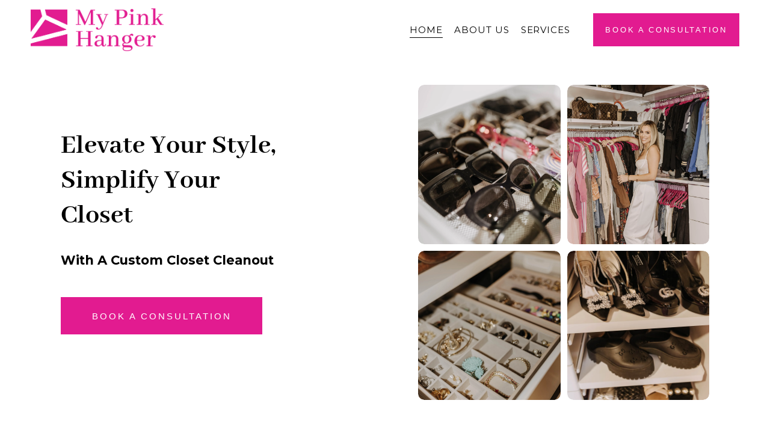

--- FILE ---
content_type: text/html;charset=utf-8
request_url: https://www.mypinkhanger.com/
body_size: 41593
content:
<!doctype html>
<html xmlns:og="http://opengraphprotocol.org/schema/" xmlns:fb="http://www.facebook.com/2008/fbml" lang="en-US"  >
  <head>
    <meta http-equiv="X-UA-Compatible" content="IE=edge,chrome=1">
    <meta name="viewport" content="width=device-width, initial-scale=1">
    <!-- This is Squarespace. --><!-- mypinkhanger -->
<base href="">
<meta charset="utf-8" />
<title>My Pink Hanger</title>
<meta http-equiv="Accept-CH" content="Sec-CH-UA-Platform-Version, Sec-CH-UA-Model" /><link rel="icon" type="image/x-icon" href="https://images.squarespace-cdn.com/content/v1/66183ac29aa877459c6feb3b/a4971446-00ec-4bf2-84b0-9b48e8529859/favicon.ico?format=100w"/>
<link rel="canonical" href="https://www.mypinkhanger.com"/>
<meta property="og:site_name" content="My Pink Hanger"/>
<meta property="og:title" content="My Pink Hanger"/>
<meta property="og:url" content="https://www.mypinkhanger.com"/>
<meta property="og:type" content="website"/>
<meta property="og:description" content="My Pink Hanger is San Diego's premier closet clean out company. Our work is about more than de-cluttering your home, it's about transforming the way you feel about your wardrobe and rediscovering the love for your look."/>
<meta property="og:image" content="http://static1.squarespace.com/static/66183ac29aa877459c6feb3b/t/6633ce40c5625c7fba1e78bd/1714671168980/Horizontal%2BPink%2BVersion%2B1000%2Bpx.png?format=1500w"/>
<meta property="og:image:width" content="272"/>
<meta property="og:image:height" content="272"/>
<meta itemprop="name" content="My Pink Hanger"/>
<meta itemprop="url" content="https://www.mypinkhanger.com"/>
<meta itemprop="description" content="My Pink Hanger is San Diego's premier closet clean out company. Our work is about more than de-cluttering your home, it's about transforming the way you feel about your wardrobe and rediscovering the love for your look."/>
<meta itemprop="thumbnailUrl" content="http://static1.squarespace.com/static/66183ac29aa877459c6feb3b/t/6633ce40c5625c7fba1e78bd/1714671168980/Horizontal%2BPink%2BVersion%2B1000%2Bpx.png?format=1500w"/>
<link rel="image_src" href="http://static1.squarespace.com/static/66183ac29aa877459c6feb3b/t/6633ce40c5625c7fba1e78bd/1714671168980/Horizontal%2BPink%2BVersion%2B1000%2Bpx.png?format=1500w" />
<meta itemprop="image" content="http://static1.squarespace.com/static/66183ac29aa877459c6feb3b/t/6633ce40c5625c7fba1e78bd/1714671168980/Horizontal%2BPink%2BVersion%2B1000%2Bpx.png?format=1500w"/>
<meta name="twitter:title" content="My Pink Hanger"/>
<meta name="twitter:image" content="http://static1.squarespace.com/static/66183ac29aa877459c6feb3b/t/6633ce40c5625c7fba1e78bd/1714671168980/Horizontal%2BPink%2BVersion%2B1000%2Bpx.png?format=1500w"/>
<meta name="twitter:url" content="https://www.mypinkhanger.com"/>
<meta name="twitter:card" content="summary"/>
<meta name="twitter:description" content="My Pink Hanger is San Diego's premier closet clean out company. Our work is about more than de-cluttering your home, it's about transforming the way you feel about your wardrobe and rediscovering the love for your look."/>
<meta name="description" content="My Pink Hanger is San Diego's premier closet clean out company. Our work is 
about more than de-cluttering your home, it's about transforming the way 
you feel about your wardrobe and rediscovering the love for your look." />
<link rel="preconnect" href="https://images.squarespace-cdn.com">
<link rel="preconnect" href="https://fonts.gstatic.com" crossorigin>
<link rel="stylesheet" href="https://fonts.googleapis.com/css2?family=Montserrat:ital,wght@0,400;0,700;1,400;1,700"><script type="text/javascript" crossorigin="anonymous" defer="true" nomodule="nomodule" src="//assets.squarespace.com/@sqs/polyfiller/1.6/legacy.js"></script>
<script type="text/javascript" crossorigin="anonymous" defer="true" src="//assets.squarespace.com/@sqs/polyfiller/1.6/modern.js"></script>
<script type="text/javascript">SQUARESPACE_ROLLUPS = {};</script>
<script>(function(rollups, name) { if (!rollups[name]) { rollups[name] = {}; } rollups[name].js = ["//assets.squarespace.com/universal/scripts-compressed/extract-css-runtime-df8d30500a9832ad-min.en-US.js"]; })(SQUARESPACE_ROLLUPS, 'squarespace-extract_css_runtime');</script>
<script crossorigin="anonymous" src="//assets.squarespace.com/universal/scripts-compressed/extract-css-runtime-df8d30500a9832ad-min.en-US.js" defer ></script><script>(function(rollups, name) { if (!rollups[name]) { rollups[name] = {}; } rollups[name].js = ["//assets.squarespace.com/universal/scripts-compressed/extract-css-moment-js-vendor-6f2a1f6ec9a41489-min.en-US.js"]; })(SQUARESPACE_ROLLUPS, 'squarespace-extract_css_moment_js_vendor');</script>
<script crossorigin="anonymous" src="//assets.squarespace.com/universal/scripts-compressed/extract-css-moment-js-vendor-6f2a1f6ec9a41489-min.en-US.js" defer ></script><script>(function(rollups, name) { if (!rollups[name]) { rollups[name] = {}; } rollups[name].js = ["//assets.squarespace.com/universal/scripts-compressed/cldr-resource-pack-22ed584d99d9b83d-min.en-US.js"]; })(SQUARESPACE_ROLLUPS, 'squarespace-cldr_resource_pack');</script>
<script crossorigin="anonymous" src="//assets.squarespace.com/universal/scripts-compressed/cldr-resource-pack-22ed584d99d9b83d-min.en-US.js" defer ></script><script>(function(rollups, name) { if (!rollups[name]) { rollups[name] = {}; } rollups[name].js = ["//assets.squarespace.com/universal/scripts-compressed/common-vendors-stable-fbd854d40b0804b7-min.en-US.js"]; })(SQUARESPACE_ROLLUPS, 'squarespace-common_vendors_stable');</script>
<script crossorigin="anonymous" src="//assets.squarespace.com/universal/scripts-compressed/common-vendors-stable-fbd854d40b0804b7-min.en-US.js" defer ></script><script>(function(rollups, name) { if (!rollups[name]) { rollups[name] = {}; } rollups[name].js = ["//assets.squarespace.com/universal/scripts-compressed/common-vendors-4eceb3db532a1896-min.en-US.js"]; })(SQUARESPACE_ROLLUPS, 'squarespace-common_vendors');</script>
<script crossorigin="anonymous" src="//assets.squarespace.com/universal/scripts-compressed/common-vendors-4eceb3db532a1896-min.en-US.js" defer ></script><script>(function(rollups, name) { if (!rollups[name]) { rollups[name] = {}; } rollups[name].js = ["//assets.squarespace.com/universal/scripts-compressed/common-54355865ec0ad996-min.en-US.js"]; })(SQUARESPACE_ROLLUPS, 'squarespace-common');</script>
<script crossorigin="anonymous" src="//assets.squarespace.com/universal/scripts-compressed/common-54355865ec0ad996-min.en-US.js" defer ></script><script>(function(rollups, name) { if (!rollups[name]) { rollups[name] = {}; } rollups[name].js = ["//assets.squarespace.com/universal/scripts-compressed/performance-6c7058b44420b6db-min.en-US.js"]; })(SQUARESPACE_ROLLUPS, 'squarespace-performance');</script>
<script crossorigin="anonymous" src="//assets.squarespace.com/universal/scripts-compressed/performance-6c7058b44420b6db-min.en-US.js" defer ></script><script data-name="static-context">Static = window.Static || {}; Static.SQUARESPACE_CONTEXT = {"betaFeatureFlags":["member_areas_feature","modernized-pdp-m2-enabled","marketing_automations","scripts_defer","commerce-product-forms-rendering","campaigns_discount_section_in_blasts","nested_categories","campaigns_merch_state","campaigns_thumbnail_layout","new_stacked_index","form_block_first_last_name_required","marketing_landing_page","campaigns_discount_section_in_automations","section-sdk-plp-list-view-atc-button-enabled","contacts_and_campaigns_redesign","enable_form_submission_trigger","campaigns_new_image_layout_picker","pdp-site-styling-updates","override_block_styles","campaigns_import_discounts","i18n_beta_website_locales","supports_versioned_template_assets"],"facebookAppId":"314192535267336","facebookApiVersion":"v6.0","rollups":{"squarespace-announcement-bar":{"js":"//assets.squarespace.com/universal/scripts-compressed/announcement-bar-92ab1c4891022f1d-min.en-US.js"},"squarespace-audio-player":{"css":"//assets.squarespace.com/universal/styles-compressed/audio-player-b05f5197a871c566-min.en-US.css","js":"//assets.squarespace.com/universal/scripts-compressed/audio-player-48b2ef79cf1c7ffb-min.en-US.js"},"squarespace-blog-collection-list":{"css":"//assets.squarespace.com/universal/styles-compressed/blog-collection-list-b4046463b72f34e2-min.en-US.css","js":"//assets.squarespace.com/universal/scripts-compressed/blog-collection-list-f78db80fc1cd6fce-min.en-US.js"},"squarespace-calendar-block-renderer":{"css":"//assets.squarespace.com/universal/styles-compressed/calendar-block-renderer-b72d08ba4421f5a0-min.en-US.css","js":"//assets.squarespace.com/universal/scripts-compressed/calendar-block-renderer-550530d9b21148ea-min.en-US.js"},"squarespace-chartjs-helpers":{"css":"//assets.squarespace.com/universal/styles-compressed/chartjs-helpers-96b256171ee039c1-min.en-US.css","js":"//assets.squarespace.com/universal/scripts-compressed/chartjs-helpers-4fd57f343946d08e-min.en-US.js"},"squarespace-comments":{"css":"//assets.squarespace.com/universal/styles-compressed/comments-af139775e7e76546-min.en-US.css","js":"//assets.squarespace.com/universal/scripts-compressed/comments-a8c058d3e97af00c-min.en-US.js"},"squarespace-custom-css-popup":{"css":"//assets.squarespace.com/universal/styles-compressed/custom-css-popup-722530b41b383ca0-min.en-US.css","js":"//assets.squarespace.com/universal/scripts-compressed/custom-css-popup-0354953f7aa14117-min.en-US.js"},"squarespace-dialog":{"css":"//assets.squarespace.com/universal/styles-compressed/dialog-f9093f2d526b94df-min.en-US.css","js":"//assets.squarespace.com/universal/scripts-compressed/dialog-819aa7d562e9d2d0-min.en-US.js"},"squarespace-events-collection":{"css":"//assets.squarespace.com/universal/styles-compressed/events-collection-b72d08ba4421f5a0-min.en-US.css","js":"//assets.squarespace.com/universal/scripts-compressed/events-collection-3e7891c6b5666deb-min.en-US.js"},"squarespace-form-rendering-utils":{"js":"//assets.squarespace.com/universal/scripts-compressed/form-rendering-utils-15deaaca8135511b-min.en-US.js"},"squarespace-forms":{"css":"//assets.squarespace.com/universal/styles-compressed/forms-0afd3c6ac30bbab1-min.en-US.css","js":"//assets.squarespace.com/universal/scripts-compressed/forms-5d3eff1221a2050f-min.en-US.js"},"squarespace-gallery-collection-list":{"css":"//assets.squarespace.com/universal/styles-compressed/gallery-collection-list-b4046463b72f34e2-min.en-US.css","js":"//assets.squarespace.com/universal/scripts-compressed/gallery-collection-list-07747667a3187b76-min.en-US.js"},"squarespace-image-zoom":{"css":"//assets.squarespace.com/universal/styles-compressed/image-zoom-b4046463b72f34e2-min.en-US.css","js":"//assets.squarespace.com/universal/scripts-compressed/image-zoom-60c18dc5f8f599ea-min.en-US.js"},"squarespace-pinterest":{"css":"//assets.squarespace.com/universal/styles-compressed/pinterest-b4046463b72f34e2-min.en-US.css","js":"//assets.squarespace.com/universal/scripts-compressed/pinterest-95bcbc1cf54446d6-min.en-US.js"},"squarespace-popup-overlay":{"css":"//assets.squarespace.com/universal/styles-compressed/popup-overlay-b742b752f5880972-min.en-US.css","js":"//assets.squarespace.com/universal/scripts-compressed/popup-overlay-8103e8e9061090c8-min.en-US.js"},"squarespace-product-quick-view":{"css":"//assets.squarespace.com/universal/styles-compressed/product-quick-view-9548705e5cf7ee87-min.en-US.css","js":"//assets.squarespace.com/universal/scripts-compressed/product-quick-view-3145b22a7126131c-min.en-US.js"},"squarespace-products-collection-item-v2":{"css":"//assets.squarespace.com/universal/styles-compressed/products-collection-item-v2-b4046463b72f34e2-min.en-US.css","js":"//assets.squarespace.com/universal/scripts-compressed/products-collection-item-v2-e3a3f101748fca6e-min.en-US.js"},"squarespace-products-collection-list-v2":{"css":"//assets.squarespace.com/universal/styles-compressed/products-collection-list-v2-b4046463b72f34e2-min.en-US.css","js":"//assets.squarespace.com/universal/scripts-compressed/products-collection-list-v2-eedc544f4cc56af4-min.en-US.js"},"squarespace-search-page":{"css":"//assets.squarespace.com/universal/styles-compressed/search-page-90a67fc09b9b32c6-min.en-US.css","js":"//assets.squarespace.com/universal/scripts-compressed/search-page-0ff0e020ab1fa1a7-min.en-US.js"},"squarespace-search-preview":{"js":"//assets.squarespace.com/universal/scripts-compressed/search-preview-0cd39e3057f784ac-min.en-US.js"},"squarespace-simple-liking":{"css":"//assets.squarespace.com/universal/styles-compressed/simple-liking-701bf8bbc05ec6aa-min.en-US.css","js":"//assets.squarespace.com/universal/scripts-compressed/simple-liking-c63bf8989a1c119a-min.en-US.js"},"squarespace-social-buttons":{"css":"//assets.squarespace.com/universal/styles-compressed/social-buttons-95032e5fa98e47a5-min.en-US.css","js":"//assets.squarespace.com/universal/scripts-compressed/social-buttons-0d3103d68d9577b7-min.en-US.js"},"squarespace-tourdates":{"css":"//assets.squarespace.com/universal/styles-compressed/tourdates-b4046463b72f34e2-min.en-US.css","js":"//assets.squarespace.com/universal/scripts-compressed/tourdates-6935a85e44fbeb38-min.en-US.js"},"squarespace-website-overlays-manager":{"css":"//assets.squarespace.com/universal/styles-compressed/website-overlays-manager-07ea5a4e004e6710-min.en-US.css","js":"//assets.squarespace.com/universal/scripts-compressed/website-overlays-manager-70d38206948bb16f-min.en-US.js"}},"pageType":2,"website":{"id":"66183ac29aa877459c6feb3b","identifier":"mypinkhanger","websiteType":1,"contentModifiedOn":1714673492123,"cloneable":false,"hasBeenCloneable":false,"siteStatus":{},"language":"en-US","translationLocale":"en-US","formattingLocale":"en-US","timeZone":"America/Los_Angeles","machineTimeZoneOffset":-28800000,"timeZoneOffset":-28800000,"timeZoneAbbr":"PST","siteTitle":"My Pink Hanger","fullSiteTitle":"My Pink Hanger","location":{"addressTitle":"My Pink Hanger","addressLine1":"","addressLine2":"San Diego, California","addressCountry":"United States"},"logoImageId":"6618406320a3ef26fcc16ec7","socialLogoImageId":"6633ce40c5625c7fba1e78bd","shareButtonOptions":{"8":true,"1":true,"7":true,"4":true,"2":true,"3":true,"6":true},"logoImageUrl":"//images.squarespace-cdn.com/content/v1/66183ac29aa877459c6feb3b/d189736f-5488-407f-a2e5-8390453067bd/Horizontal+Pink+Version+1000+px.png","socialLogoImageUrl":"//images.squarespace-cdn.com/content/v1/66183ac29aa877459c6feb3b/c83342d4-d20d-4b5c-a1a8-4f4f318d1258/Horizontal%2BPink%2BVersion%2B1000%2Bpx.png","authenticUrl":"https://www.mypinkhanger.com","internalUrl":"https://mypinkhanger.squarespace.com","baseUrl":"https://www.mypinkhanger.com","primaryDomain":"www.mypinkhanger.com","sslSetting":3,"isHstsEnabled":true,"socialAccounts":[{"serviceId":64,"screenname":"Instagram","addedOn":1712874709532,"profileUrl":"http://instagram.com","iconEnabled":true,"serviceName":"instagram-unauth"},{"serviceId":74,"screenname":"URL","addedOn":1712874714081,"profileUrl":"http://poshmark.com","iconEnabled":true,"serviceName":"url"}],"typekitId":"","statsMigrated":false,"imageMetadataProcessingEnabled":false,"screenshotId":"cd5f2c1df8e02439289c771f9aba0805f9782742c7009e142d2be5a97124f807","captchaSettings":{"enabledForDonations":false},"showOwnerLogin":false},"websiteSettings":{"id":"66183ac29aa877459c6feb3e","websiteId":"66183ac29aa877459c6feb3b","subjects":[],"country":"US","state":"OR","simpleLikingEnabled":true,"mobileInfoBarSettings":{"isContactEmailEnabled":false,"isContactPhoneNumberEnabled":false,"isLocationEnabled":false,"isBusinessHoursEnabled":false},"commentLikesAllowed":true,"commentAnonAllowed":true,"commentThreaded":true,"commentApprovalRequired":false,"commentAvatarsOn":true,"commentSortType":2,"commentFlagThreshold":0,"commentFlagsAllowed":true,"commentEnableByDefault":true,"commentDisableAfterDaysDefault":0,"disqusShortname":"","commentsEnabled":false,"contactPhoneNumber":"","businessHours":{"monday":{"text":"","ranges":[{}]},"tuesday":{"text":"","ranges":[{}]},"wednesday":{"text":"","ranges":[{}]},"thursday":{"text":"","ranges":[{}]},"friday":{"text":"","ranges":[{}]},"saturday":{"text":"","ranges":[{}]},"sunday":{"text":"","ranges":[{}]}},"storeSettings":{"returnPolicy":null,"termsOfService":null,"privacyPolicy":null,"expressCheckout":false,"continueShoppingLinkUrl":"/","useLightCart":false,"showNoteField":false,"shippingCountryDefaultValue":"US","billToShippingDefaultValue":false,"showShippingPhoneNumber":true,"isShippingPhoneRequired":false,"showBillingPhoneNumber":true,"isBillingPhoneRequired":false,"currenciesSupported":["USD","CAD","GBP","AUD","EUR","CHF","NOK","SEK","DKK","NZD","SGD","MXN","HKD","CZK","ILS","MYR","RUB","PHP","PLN","THB","BRL","ARS","COP","IDR","INR","JPY","ZAR"],"defaultCurrency":"USD","selectedCurrency":"USD","measurementStandard":1,"showCustomCheckoutForm":false,"checkoutPageMarketingOptInEnabled":true,"enableMailingListOptInByDefault":false,"sameAsRetailLocation":false,"merchandisingSettings":{"scarcityEnabledOnProductItems":false,"scarcityEnabledOnProductBlocks":false,"scarcityMessageType":"DEFAULT_SCARCITY_MESSAGE","scarcityThreshold":10,"multipleQuantityAllowedForServices":true,"restockNotificationsEnabled":false,"restockNotificationsSuccessText":"","restockNotificationsMailingListSignUpEnabled":false,"relatedProductsEnabled":false,"relatedProductsOrdering":"random","soldOutVariantsDropdownDisabled":false,"productComposerOptedIn":false,"productComposerABTestOptedOut":false,"productReviewsEnabled":false},"minimumOrderSubtotalEnabled":false,"minimumOrderSubtotal":{"currency":"USD","value":"0.00"},"addToCartConfirmationType":2,"isLive":false,"multipleQuantityAllowedForServices":true},"useEscapeKeyToLogin":false,"ssBadgeType":1,"ssBadgePosition":4,"ssBadgeVisibility":1,"ssBadgeDevices":1,"pinterestOverlayOptions":{"mode":"disabled"},"userAccountsSettings":{"loginAllowed":false,"signupAllowed":false}},"cookieSettings":{"isCookieBannerEnabled":true,"isRestrictiveCookiePolicyEnabled":true,"cookieBannerText":"By using this website, you agree to our use of cookies. We use cookies to provide you with a great experience and to help our website run effectively.","cookieBannerTheme":"DARK","cookieBannerThemeName":"black","cookieBannerVariant":"BAR","cookieBannerPosition":"BOTTOM","cookieBannerCtaVariant":"ICON","cookieBannerCtaText":"Accept","cookieBannerAcceptType":"OPT_IN","cookieBannerOptOutCtaText":"Decline","cookieBannerHasOptOut":false,"cookieBannerHasManageCookies":false,"cookieBannerSavedPreferencesLayout":"PILL"},"websiteCloneable":false,"collection":{"title":"Home","id":"6618930fed448209ed105f2d","fullUrl":"/","type":10,"permissionType":1},"subscribed":false,"appDomain":"squarespace.com","templateTweakable":true,"tweakJSON":{"form-use-theme-colors":"true","header-logo-height":"71px","header-mobile-logo-max-height":"48px","header-vert-padding":"1.1vw","header-width":"Inset","maxPageWidth":"1500px","mobile-header-vert-padding":"6vw","pagePadding":"4vw","tweak-blog-alternating-side-by-side-image-aspect-ratio":"1:1 Square","tweak-blog-alternating-side-by-side-image-spacing":"6%","tweak-blog-alternating-side-by-side-meta-spacing":"20px","tweak-blog-alternating-side-by-side-primary-meta":"Categories","tweak-blog-alternating-side-by-side-read-more-spacing":"20px","tweak-blog-alternating-side-by-side-secondary-meta":"Date","tweak-blog-basic-grid-columns":"3","tweak-blog-basic-grid-image-aspect-ratio":"3:2 Standard","tweak-blog-basic-grid-image-spacing":"50px","tweak-blog-basic-grid-meta-spacing":"0px","tweak-blog-basic-grid-primary-meta":"Categories","tweak-blog-basic-grid-read-more-spacing":"7px","tweak-blog-basic-grid-secondary-meta":"None","tweak-blog-item-custom-width":"75","tweak-blog-item-show-author-profile":"false","tweak-blog-item-width":"Medium","tweak-blog-masonry-columns":"2","tweak-blog-masonry-horizontal-spacing":"30px","tweak-blog-masonry-image-spacing":"20px","tweak-blog-masonry-meta-spacing":"20px","tweak-blog-masonry-primary-meta":"Categories","tweak-blog-masonry-read-more-spacing":"20px","tweak-blog-masonry-secondary-meta":"Date","tweak-blog-masonry-vertical-spacing":"30px","tweak-blog-side-by-side-image-aspect-ratio":"1:1 Square","tweak-blog-side-by-side-image-spacing":"6%","tweak-blog-side-by-side-meta-spacing":"20px","tweak-blog-side-by-side-primary-meta":"Categories","tweak-blog-side-by-side-read-more-spacing":"20px","tweak-blog-side-by-side-secondary-meta":"Date","tweak-blog-single-column-image-spacing":"50px","tweak-blog-single-column-meta-spacing":"30px","tweak-blog-single-column-primary-meta":"Categories","tweak-blog-single-column-read-more-spacing":"30px","tweak-blog-single-column-secondary-meta":"Date","tweak-events-stacked-show-thumbnails":"true","tweak-events-stacked-thumbnail-size":"3:2 Standard","tweak-fixed-header":"true","tweak-fixed-header-style":"Scroll Back","tweak-global-animations-animation-curve":"ease","tweak-global-animations-animation-delay":"0.6s","tweak-global-animations-animation-duration":"0.90s","tweak-global-animations-animation-style":"fade","tweak-global-animations-animation-type":"fade","tweak-global-animations-complexity-level":"detailed","tweak-global-animations-enabled":"true","tweak-portfolio-grid-basic-custom-height":"50","tweak-portfolio-grid-overlay-custom-height":"20","tweak-portfolio-hover-follow-acceleration":"10%","tweak-portfolio-hover-follow-animation-duration":"Medium","tweak-portfolio-hover-follow-animation-type":"Fade","tweak-portfolio-hover-follow-delimiter":"Forward Slash","tweak-portfolio-hover-follow-front":"false","tweak-portfolio-hover-follow-layout":"Inline","tweak-portfolio-hover-follow-size":"75","tweak-portfolio-hover-follow-text-spacing-x":"1.5","tweak-portfolio-hover-follow-text-spacing-y":"1.5","tweak-portfolio-hover-static-animation-duration":"Medium","tweak-portfolio-hover-static-animation-type":"Scale Up","tweak-portfolio-hover-static-delimiter":"Forward Slash","tweak-portfolio-hover-static-front":"false","tweak-portfolio-hover-static-layout":"Stacked","tweak-portfolio-hover-static-size":"75","tweak-portfolio-hover-static-text-spacing-x":"1.5","tweak-portfolio-hover-static-text-spacing-y":"1.5","tweak-portfolio-index-background-animation-duration":"Medium","tweak-portfolio-index-background-animation-type":"Fade","tweak-portfolio-index-background-custom-height":"50","tweak-portfolio-index-background-delimiter":"None","tweak-portfolio-index-background-height":"Large","tweak-portfolio-index-background-horizontal-alignment":"Center","tweak-portfolio-index-background-link-format":"Stacked","tweak-portfolio-index-background-persist":"false","tweak-portfolio-index-background-vertical-alignment":"Middle","tweak-portfolio-index-background-width":"Full","tweak-transparent-header":"false"},"templateId":"5c5a519771c10ba3470d8101","templateVersion":"7.1","pageFeatures":[1,2,4],"gmRenderKey":"QUl6YVN5Q0JUUk9xNkx1dkZfSUUxcjQ2LVQ0QWVUU1YtMGQ3bXk4","templateScriptsRootUrl":"https://static1.squarespace.com/static/vta/5c5a519771c10ba3470d8101/scripts/","impersonatedSession":false,"tzData":{"zones":[[-480,"US","P%sT",null]],"rules":{"US":[[1967,2006,null,"Oct","lastSun","2:00","0","S"],[1987,2006,null,"Apr","Sun>=1","2:00","1:00","D"],[2007,"max",null,"Mar","Sun>=8","2:00","1:00","D"],[2007,"max",null,"Nov","Sun>=1","2:00","0","S"]]}},"showAnnouncementBar":false,"recaptchaEnterpriseContext":{"recaptchaEnterpriseSiteKey":"6LdDFQwjAAAAAPigEvvPgEVbb7QBm-TkVJdDTlAv"},"i18nContext":{"timeZoneData":{"id":"America/Los_Angeles","name":"Pacific Time"}},"env":"PRODUCTION","visitorFormContext":{"formFieldFormats":{"countries":[{"name":"Afghanistan","code":"AF","phoneCode":"+93"},{"name":"\u00C5land Islands","code":"AX","phoneCode":"+358"},{"name":"Albania","code":"AL","phoneCode":"+355"},{"name":"Algeria","code":"DZ","phoneCode":"+213"},{"name":"American Samoa","code":"AS","phoneCode":"+1"},{"name":"Andorra","code":"AD","phoneCode":"+376"},{"name":"Angola","code":"AO","phoneCode":"+244"},{"name":"Anguilla","code":"AI","phoneCode":"+1"},{"name":"Antigua & Barbuda","code":"AG","phoneCode":"+1"},{"name":"Argentina","code":"AR","phoneCode":"+54"},{"name":"Armenia","code":"AM","phoneCode":"+374"},{"name":"Aruba","code":"AW","phoneCode":"+297"},{"name":"Ascension Island","code":"AC","phoneCode":"+247"},{"name":"Australia","code":"AU","phoneCode":"+61"},{"name":"Austria","code":"AT","phoneCode":"+43"},{"name":"Azerbaijan","code":"AZ","phoneCode":"+994"},{"name":"Bahamas","code":"BS","phoneCode":"+1"},{"name":"Bahrain","code":"BH","phoneCode":"+973"},{"name":"Bangladesh","code":"BD","phoneCode":"+880"},{"name":"Barbados","code":"BB","phoneCode":"+1"},{"name":"Belarus","code":"BY","phoneCode":"+375"},{"name":"Belgium","code":"BE","phoneCode":"+32"},{"name":"Belize","code":"BZ","phoneCode":"+501"},{"name":"Benin","code":"BJ","phoneCode":"+229"},{"name":"Bermuda","code":"BM","phoneCode":"+1"},{"name":"Bhutan","code":"BT","phoneCode":"+975"},{"name":"Bolivia","code":"BO","phoneCode":"+591"},{"name":"Bosnia & Herzegovina","code":"BA","phoneCode":"+387"},{"name":"Botswana","code":"BW","phoneCode":"+267"},{"name":"Brazil","code":"BR","phoneCode":"+55"},{"name":"British Indian Ocean Territory","code":"IO","phoneCode":"+246"},{"name":"British Virgin Islands","code":"VG","phoneCode":"+1"},{"name":"Brunei","code":"BN","phoneCode":"+673"},{"name":"Bulgaria","code":"BG","phoneCode":"+359"},{"name":"Burkina Faso","code":"BF","phoneCode":"+226"},{"name":"Burundi","code":"BI","phoneCode":"+257"},{"name":"Cambodia","code":"KH","phoneCode":"+855"},{"name":"Cameroon","code":"CM","phoneCode":"+237"},{"name":"Canada","code":"CA","phoneCode":"+1"},{"name":"Cape Verde","code":"CV","phoneCode":"+238"},{"name":"Caribbean Netherlands","code":"BQ","phoneCode":"+599"},{"name":"Cayman Islands","code":"KY","phoneCode":"+1"},{"name":"Central African Republic","code":"CF","phoneCode":"+236"},{"name":"Chad","code":"TD","phoneCode":"+235"},{"name":"Chile","code":"CL","phoneCode":"+56"},{"name":"China","code":"CN","phoneCode":"+86"},{"name":"Christmas Island","code":"CX","phoneCode":"+61"},{"name":"Cocos (Keeling) Islands","code":"CC","phoneCode":"+61"},{"name":"Colombia","code":"CO","phoneCode":"+57"},{"name":"Comoros","code":"KM","phoneCode":"+269"},{"name":"Congo - Brazzaville","code":"CG","phoneCode":"+242"},{"name":"Congo - Kinshasa","code":"CD","phoneCode":"+243"},{"name":"Cook Islands","code":"CK","phoneCode":"+682"},{"name":"Costa Rica","code":"CR","phoneCode":"+506"},{"name":"C\u00F4te d\u2019Ivoire","code":"CI","phoneCode":"+225"},{"name":"Croatia","code":"HR","phoneCode":"+385"},{"name":"Cuba","code":"CU","phoneCode":"+53"},{"name":"Cura\u00E7ao","code":"CW","phoneCode":"+599"},{"name":"Cyprus","code":"CY","phoneCode":"+357"},{"name":"Czechia","code":"CZ","phoneCode":"+420"},{"name":"Denmark","code":"DK","phoneCode":"+45"},{"name":"Djibouti","code":"DJ","phoneCode":"+253"},{"name":"Dominica","code":"DM","phoneCode":"+1"},{"name":"Dominican Republic","code":"DO","phoneCode":"+1"},{"name":"Ecuador","code":"EC","phoneCode":"+593"},{"name":"Egypt","code":"EG","phoneCode":"+20"},{"name":"El Salvador","code":"SV","phoneCode":"+503"},{"name":"Equatorial Guinea","code":"GQ","phoneCode":"+240"},{"name":"Eritrea","code":"ER","phoneCode":"+291"},{"name":"Estonia","code":"EE","phoneCode":"+372"},{"name":"Eswatini","code":"SZ","phoneCode":"+268"},{"name":"Ethiopia","code":"ET","phoneCode":"+251"},{"name":"Falkland Islands","code":"FK","phoneCode":"+500"},{"name":"Faroe Islands","code":"FO","phoneCode":"+298"},{"name":"Fiji","code":"FJ","phoneCode":"+679"},{"name":"Finland","code":"FI","phoneCode":"+358"},{"name":"France","code":"FR","phoneCode":"+33"},{"name":"French Guiana","code":"GF","phoneCode":"+594"},{"name":"French Polynesia","code":"PF","phoneCode":"+689"},{"name":"Gabon","code":"GA","phoneCode":"+241"},{"name":"Gambia","code":"GM","phoneCode":"+220"},{"name":"Georgia","code":"GE","phoneCode":"+995"},{"name":"Germany","code":"DE","phoneCode":"+49"},{"name":"Ghana","code":"GH","phoneCode":"+233"},{"name":"Gibraltar","code":"GI","phoneCode":"+350"},{"name":"Greece","code":"GR","phoneCode":"+30"},{"name":"Greenland","code":"GL","phoneCode":"+299"},{"name":"Grenada","code":"GD","phoneCode":"+1"},{"name":"Guadeloupe","code":"GP","phoneCode":"+590"},{"name":"Guam","code":"GU","phoneCode":"+1"},{"name":"Guatemala","code":"GT","phoneCode":"+502"},{"name":"Guernsey","code":"GG","phoneCode":"+44"},{"name":"Guinea","code":"GN","phoneCode":"+224"},{"name":"Guinea-Bissau","code":"GW","phoneCode":"+245"},{"name":"Guyana","code":"GY","phoneCode":"+592"},{"name":"Haiti","code":"HT","phoneCode":"+509"},{"name":"Honduras","code":"HN","phoneCode":"+504"},{"name":"Hong Kong SAR China","code":"HK","phoneCode":"+852"},{"name":"Hungary","code":"HU","phoneCode":"+36"},{"name":"Iceland","code":"IS","phoneCode":"+354"},{"name":"India","code":"IN","phoneCode":"+91"},{"name":"Indonesia","code":"ID","phoneCode":"+62"},{"name":"Iran","code":"IR","phoneCode":"+98"},{"name":"Iraq","code":"IQ","phoneCode":"+964"},{"name":"Ireland","code":"IE","phoneCode":"+353"},{"name":"Isle of Man","code":"IM","phoneCode":"+44"},{"name":"Israel","code":"IL","phoneCode":"+972"},{"name":"Italy","code":"IT","phoneCode":"+39"},{"name":"Jamaica","code":"JM","phoneCode":"+1"},{"name":"Japan","code":"JP","phoneCode":"+81"},{"name":"Jersey","code":"JE","phoneCode":"+44"},{"name":"Jordan","code":"JO","phoneCode":"+962"},{"name":"Kazakhstan","code":"KZ","phoneCode":"+7"},{"name":"Kenya","code":"KE","phoneCode":"+254"},{"name":"Kiribati","code":"KI","phoneCode":"+686"},{"name":"Kosovo","code":"XK","phoneCode":"+383"},{"name":"Kuwait","code":"KW","phoneCode":"+965"},{"name":"Kyrgyzstan","code":"KG","phoneCode":"+996"},{"name":"Laos","code":"LA","phoneCode":"+856"},{"name":"Latvia","code":"LV","phoneCode":"+371"},{"name":"Lebanon","code":"LB","phoneCode":"+961"},{"name":"Lesotho","code":"LS","phoneCode":"+266"},{"name":"Liberia","code":"LR","phoneCode":"+231"},{"name":"Libya","code":"LY","phoneCode":"+218"},{"name":"Liechtenstein","code":"LI","phoneCode":"+423"},{"name":"Lithuania","code":"LT","phoneCode":"+370"},{"name":"Luxembourg","code":"LU","phoneCode":"+352"},{"name":"Macao SAR China","code":"MO","phoneCode":"+853"},{"name":"Madagascar","code":"MG","phoneCode":"+261"},{"name":"Malawi","code":"MW","phoneCode":"+265"},{"name":"Malaysia","code":"MY","phoneCode":"+60"},{"name":"Maldives","code":"MV","phoneCode":"+960"},{"name":"Mali","code":"ML","phoneCode":"+223"},{"name":"Malta","code":"MT","phoneCode":"+356"},{"name":"Marshall Islands","code":"MH","phoneCode":"+692"},{"name":"Martinique","code":"MQ","phoneCode":"+596"},{"name":"Mauritania","code":"MR","phoneCode":"+222"},{"name":"Mauritius","code":"MU","phoneCode":"+230"},{"name":"Mayotte","code":"YT","phoneCode":"+262"},{"name":"Mexico","code":"MX","phoneCode":"+52"},{"name":"Micronesia","code":"FM","phoneCode":"+691"},{"name":"Moldova","code":"MD","phoneCode":"+373"},{"name":"Monaco","code":"MC","phoneCode":"+377"},{"name":"Mongolia","code":"MN","phoneCode":"+976"},{"name":"Montenegro","code":"ME","phoneCode":"+382"},{"name":"Montserrat","code":"MS","phoneCode":"+1"},{"name":"Morocco","code":"MA","phoneCode":"+212"},{"name":"Mozambique","code":"MZ","phoneCode":"+258"},{"name":"Myanmar (Burma)","code":"MM","phoneCode":"+95"},{"name":"Namibia","code":"NA","phoneCode":"+264"},{"name":"Nauru","code":"NR","phoneCode":"+674"},{"name":"Nepal","code":"NP","phoneCode":"+977"},{"name":"Netherlands","code":"NL","phoneCode":"+31"},{"name":"New Caledonia","code":"NC","phoneCode":"+687"},{"name":"New Zealand","code":"NZ","phoneCode":"+64"},{"name":"Nicaragua","code":"NI","phoneCode":"+505"},{"name":"Niger","code":"NE","phoneCode":"+227"},{"name":"Nigeria","code":"NG","phoneCode":"+234"},{"name":"Niue","code":"NU","phoneCode":"+683"},{"name":"Norfolk Island","code":"NF","phoneCode":"+672"},{"name":"Northern Mariana Islands","code":"MP","phoneCode":"+1"},{"name":"North Korea","code":"KP","phoneCode":"+850"},{"name":"North Macedonia","code":"MK","phoneCode":"+389"},{"name":"Norway","code":"NO","phoneCode":"+47"},{"name":"Oman","code":"OM","phoneCode":"+968"},{"name":"Pakistan","code":"PK","phoneCode":"+92"},{"name":"Palau","code":"PW","phoneCode":"+680"},{"name":"Palestinian Territories","code":"PS","phoneCode":"+970"},{"name":"Panama","code":"PA","phoneCode":"+507"},{"name":"Papua New Guinea","code":"PG","phoneCode":"+675"},{"name":"Paraguay","code":"PY","phoneCode":"+595"},{"name":"Peru","code":"PE","phoneCode":"+51"},{"name":"Philippines","code":"PH","phoneCode":"+63"},{"name":"Poland","code":"PL","phoneCode":"+48"},{"name":"Portugal","code":"PT","phoneCode":"+351"},{"name":"Puerto Rico","code":"PR","phoneCode":"+1"},{"name":"Qatar","code":"QA","phoneCode":"+974"},{"name":"R\u00E9union","code":"RE","phoneCode":"+262"},{"name":"Romania","code":"RO","phoneCode":"+40"},{"name":"Russia","code":"RU","phoneCode":"+7"},{"name":"Rwanda","code":"RW","phoneCode":"+250"},{"name":"Samoa","code":"WS","phoneCode":"+685"},{"name":"San Marino","code":"SM","phoneCode":"+378"},{"name":"S\u00E3o Tom\u00E9 & Pr\u00EDncipe","code":"ST","phoneCode":"+239"},{"name":"Saudi Arabia","code":"SA","phoneCode":"+966"},{"name":"Senegal","code":"SN","phoneCode":"+221"},{"name":"Serbia","code":"RS","phoneCode":"+381"},{"name":"Seychelles","code":"SC","phoneCode":"+248"},{"name":"Sierra Leone","code":"SL","phoneCode":"+232"},{"name":"Singapore","code":"SG","phoneCode":"+65"},{"name":"Sint Maarten","code":"SX","phoneCode":"+1"},{"name":"Slovakia","code":"SK","phoneCode":"+421"},{"name":"Slovenia","code":"SI","phoneCode":"+386"},{"name":"Solomon Islands","code":"SB","phoneCode":"+677"},{"name":"Somalia","code":"SO","phoneCode":"+252"},{"name":"South Africa","code":"ZA","phoneCode":"+27"},{"name":"South Korea","code":"KR","phoneCode":"+82"},{"name":"South Sudan","code":"SS","phoneCode":"+211"},{"name":"Spain","code":"ES","phoneCode":"+34"},{"name":"Sri Lanka","code":"LK","phoneCode":"+94"},{"name":"St. Barth\u00E9lemy","code":"BL","phoneCode":"+590"},{"name":"St. Helena","code":"SH","phoneCode":"+290"},{"name":"St. Kitts & Nevis","code":"KN","phoneCode":"+1"},{"name":"St. Lucia","code":"LC","phoneCode":"+1"},{"name":"St. Martin","code":"MF","phoneCode":"+590"},{"name":"St. Pierre & Miquelon","code":"PM","phoneCode":"+508"},{"name":"St. Vincent & Grenadines","code":"VC","phoneCode":"+1"},{"name":"Sudan","code":"SD","phoneCode":"+249"},{"name":"Suriname","code":"SR","phoneCode":"+597"},{"name":"Svalbard & Jan Mayen","code":"SJ","phoneCode":"+47"},{"name":"Sweden","code":"SE","phoneCode":"+46"},{"name":"Switzerland","code":"CH","phoneCode":"+41"},{"name":"Syria","code":"SY","phoneCode":"+963"},{"name":"Taiwan","code":"TW","phoneCode":"+886"},{"name":"Tajikistan","code":"TJ","phoneCode":"+992"},{"name":"Tanzania","code":"TZ","phoneCode":"+255"},{"name":"Thailand","code":"TH","phoneCode":"+66"},{"name":"Timor-Leste","code":"TL","phoneCode":"+670"},{"name":"Togo","code":"TG","phoneCode":"+228"},{"name":"Tokelau","code":"TK","phoneCode":"+690"},{"name":"Tonga","code":"TO","phoneCode":"+676"},{"name":"Trinidad & Tobago","code":"TT","phoneCode":"+1"},{"name":"Tristan da Cunha","code":"TA","phoneCode":"+290"},{"name":"Tunisia","code":"TN","phoneCode":"+216"},{"name":"T\u00FCrkiye","code":"TR","phoneCode":"+90"},{"name":"Turkmenistan","code":"TM","phoneCode":"+993"},{"name":"Turks & Caicos Islands","code":"TC","phoneCode":"+1"},{"name":"Tuvalu","code":"TV","phoneCode":"+688"},{"name":"U.S. Virgin Islands","code":"VI","phoneCode":"+1"},{"name":"Uganda","code":"UG","phoneCode":"+256"},{"name":"Ukraine","code":"UA","phoneCode":"+380"},{"name":"United Arab Emirates","code":"AE","phoneCode":"+971"},{"name":"United Kingdom","code":"GB","phoneCode":"+44"},{"name":"United States","code":"US","phoneCode":"+1"},{"name":"Uruguay","code":"UY","phoneCode":"+598"},{"name":"Uzbekistan","code":"UZ","phoneCode":"+998"},{"name":"Vanuatu","code":"VU","phoneCode":"+678"},{"name":"Vatican City","code":"VA","phoneCode":"+39"},{"name":"Venezuela","code":"VE","phoneCode":"+58"},{"name":"Vietnam","code":"VN","phoneCode":"+84"},{"name":"Wallis & Futuna","code":"WF","phoneCode":"+681"},{"name":"Western Sahara","code":"EH","phoneCode":"+212"},{"name":"Yemen","code":"YE","phoneCode":"+967"},{"name":"Zambia","code":"ZM","phoneCode":"+260"},{"name":"Zimbabwe","code":"ZW","phoneCode":"+263"}],"initialPhoneFormat":{"id":0,"type":"PHONE_NUMBER","country":"US","labelLocale":"en-US","fields":[{"type":"SEPARATOR","label":"(","identifier":"LeftParen","length":0,"required":false,"metadata":{}},{"type":"FIELD","label":"1","identifier":"1","length":3,"required":false,"metadata":{}},{"type":"SEPARATOR","label":")","identifier":"RightParen","length":0,"required":false,"metadata":{}},{"type":"SEPARATOR","label":" ","identifier":"Space","length":0,"required":false,"metadata":{}},{"type":"FIELD","label":"2","identifier":"2","length":3,"required":false,"metadata":{}},{"type":"SEPARATOR","label":"-","identifier":"Dash","length":0,"required":false,"metadata":{}},{"type":"FIELD","label":"3","identifier":"3","length":14,"required":false,"metadata":{}}]},"initialNameOrder":"GIVEN_FIRST","initialAddressFormat":{"id":0,"type":"ADDRESS","country":"US","labelLocale":"en","fields":[{"type":"FIELD","label":"Address Line 1","identifier":"Line1","length":0,"required":true,"metadata":{"autocomplete":"address-line1"}},{"type":"SEPARATOR","label":"\n","identifier":"Newline","length":0,"required":false,"metadata":{}},{"type":"FIELD","label":"Address Line 2","identifier":"Line2","length":0,"required":false,"metadata":{"autocomplete":"address-line2"}},{"type":"SEPARATOR","label":"\n","identifier":"Newline","length":0,"required":false,"metadata":{}},{"type":"FIELD","label":"City","identifier":"City","length":0,"required":true,"metadata":{"autocomplete":"address-level2"}},{"type":"SEPARATOR","label":",","identifier":"Comma","length":0,"required":false,"metadata":{}},{"type":"SEPARATOR","label":" ","identifier":"Space","length":0,"required":false,"metadata":{}},{"type":"FIELD","label":"State","identifier":"State","length":0,"required":true,"metadata":{"autocomplete":"address-level1"}},{"type":"SEPARATOR","label":" ","identifier":"Space","length":0,"required":false,"metadata":{}},{"type":"FIELD","label":"ZIP Code","identifier":"Zip","length":0,"required":true,"metadata":{"autocomplete":"postal-code"}}]}},"localizedStrings":{"validation":{"noValidSelection":"A valid selection must be made.","invalidUrl":"Must be a valid URL.","stringTooLong":"Value should have a length no longer than {0}.","containsInvalidKey":"{0} contains an invalid key.","invalidTwitterUsername":"Must be a valid Twitter username.","valueOutsideRange":"Value must be in the range {0} to {1}.","invalidPassword":"Passwords should not contain whitespace.","missingRequiredSubfields":"{0} is missing required subfields: {1}","invalidCurrency":"Currency value should be formatted like 1234 or 123.99.","invalidMapSize":"Value should contain exactly {0} elements.","subfieldsRequired":"All fields in {0} are required.","formSubmissionFailed":"Form submission failed. Review the following information: {0}.","invalidCountryCode":"Country code should have an optional plus and up to 4 digits.","invalidDate":"This is not a real date.","required":"{0} is required.","invalidStringLength":"Value should be {0} characters long.","invalidEmail":"Email addresses should follow the format user@domain.com.","invalidListLength":"Value should be {0} elements long.","allEmpty":"Please fill out at least one form field.","missingRequiredQuestion":"Missing a required question.","invalidQuestion":"Contained an invalid question.","captchaFailure":"Captcha validation failed. Please try again.","stringTooShort":"Value should have a length of at least {0}.","invalid":"{0} is not valid.","formErrors":"Form Errors","containsInvalidValue":"{0} contains an invalid value.","invalidUnsignedNumber":"Numbers must contain only digits and no other characters.","invalidName":"Valid names contain only letters, numbers, spaces, ', or - characters."},"submit":"Submit","status":{"title":"{@} Block","learnMore":"Learn more"},"name":{"firstName":"First Name","lastName":"Last Name"},"lightbox":{"openForm":"Open Form"},"likert":{"agree":"Agree","stronglyDisagree":"Strongly Disagree","disagree":"Disagree","stronglyAgree":"Strongly Agree","neutral":"Neutral"},"time":{"am":"AM","second":"Second","pm":"PM","minute":"Minute","amPm":"AM/PM","hour":"Hour"},"notFound":"Form not found.","date":{"yyyy":"YYYY","year":"Year","mm":"MM","day":"Day","month":"Month","dd":"DD"},"phone":{"country":"Country","number":"Number","prefix":"Prefix","areaCode":"Area Code","line":"Line"},"submitError":"Unable to submit form. Please try again later.","address":{"stateProvince":"State/Province","country":"Country","zipPostalCode":"Zip/Postal Code","address2":"Address 2","address1":"Address 1","city":"City"},"email":{"signUp":"Sign up for news and updates"},"cannotSubmitDemoForm":"This is a demo form and cannot be submitted.","required":"(required)","invalidData":"Invalid form data."}}};</script><link rel="stylesheet" type="text/css" href="https://definitions.sqspcdn.com/website-component-definition/static-assets/website.components.button/822a8c54-187c-4224-aef2-6d78bcf5e71c_276/website.components.button.styles.css"/><link rel="stylesheet" type="text/css" href="https://definitions.sqspcdn.com/website-component-definition/static-assets/website.components.shape/736f847f-32e1-4430-bc23-3c3426dcdeda_501/website.components.shape.styles.css"/><script defer src="https://definitions.sqspcdn.com/website-component-definition/static-assets/website.components.shape/736f847f-32e1-4430-bc23-3c3426dcdeda_501/block-animation-preview-manager.js"></script><script defer src="https://definitions.sqspcdn.com/website-component-definition/static-assets/website.components.button/822a8c54-187c-4224-aef2-6d78bcf5e71c_276/block-animation-preview-manager.js"></script><script defer src="https://definitions.sqspcdn.com/website-component-definition/static-assets/website.components.button/822a8c54-187c-4224-aef2-6d78bcf5e71c_276/website.components.button.visitor.js"></script><script defer src="https://definitions.sqspcdn.com/website-component-definition/static-assets/website.components.button/822a8c54-187c-4224-aef2-6d78bcf5e71c_276/3196.js"></script><script defer src="https://definitions.sqspcdn.com/website-component-definition/static-assets/website.components.button/822a8c54-187c-4224-aef2-6d78bcf5e71c_276/trigger-animation-runtime.js"></script><script defer src="https://definitions.sqspcdn.com/website-component-definition/static-assets/website.components.shape/736f847f-32e1-4430-bc23-3c3426dcdeda_501/3196.js"></script><script defer src="https://definitions.sqspcdn.com/website-component-definition/static-assets/website.components.shape/736f847f-32e1-4430-bc23-3c3426dcdeda_501/website.components.shape.visitor.js"></script><script defer src="https://definitions.sqspcdn.com/website-component-definition/static-assets/website.components.shape/736f847f-32e1-4430-bc23-3c3426dcdeda_501/8830.js"></script><script defer src="https://definitions.sqspcdn.com/website-component-definition/static-assets/website.components.button/822a8c54-187c-4224-aef2-6d78bcf5e71c_276/8830.js"></script><script defer src="https://definitions.sqspcdn.com/website-component-definition/static-assets/website.components.shape/736f847f-32e1-4430-bc23-3c3426dcdeda_501/trigger-animation-runtime.js"></script><script type="application/ld+json">{"url":"https://www.mypinkhanger.com","name":"My Pink Hanger","image":"//images.squarespace-cdn.com/content/v1/66183ac29aa877459c6feb3b/d189736f-5488-407f-a2e5-8390453067bd/Horizontal+Pink+Version+1000+px.png","@context":"http://schema.org","@type":"WebSite"}</script><script type="application/ld+json">{"legalName":"My Pink Hanger","address":"San Diego, California\nUnited States","email":"","telephone":"","sameAs":["http://instagram.com","http://poshmark.com"],"@context":"http://schema.org","@type":"Organization"}</script><script type="application/ld+json">{"address":"San Diego, California\nUnited States","image":"https://static1.squarespace.com/static/66183ac29aa877459c6feb3b/t/6618406320a3ef26fcc16ec7/1714673492123/","name":"My Pink Hanger","openingHours":", , , , , , ","@context":"http://schema.org","@type":"LocalBusiness"}</script><link rel="stylesheet" type="text/css" href="https://static1.squarespace.com/static/versioned-site-css/66183ac29aa877459c6feb3b/48/5c5a519771c10ba3470d8101/66183ac29aa877459c6feb43/1727/site.css"/><script data-sqs-type="cookiepreferencesgetter">(function(){window.getSquarespaceCookies = function() {    const getCookiesAllowed = function(cookieName){ return ('; '+document.cookie).split('; ' + cookieName + '=').pop().split(';')[0] === 'true'};    return {      performance: getCookiesAllowed('ss_performanceCookiesAllowed') ? 'accepted' : 'declined',      marketing: getCookiesAllowed('ss_marketingCookiesAllowed') ? 'accepted' : 'declined'    }}})()</script><style>
@font-face
{font-family:Abhaya-Libre;
src:url(https://static1.squarespace.com/static/66183ac29aa877459c6feb3b/t/661842f620a3ef26fcc28fcf/1712866038966/AbhayaLibre-Bold.ttf);}

h1,h2
{font-family:Abhaya-Libre;}
</style><script>Static.COOKIE_BANNER_CAPABLE = true;</script>
<!-- End of Squarespace Headers -->
    <link rel="stylesheet" type="text/css" href="https://static1.squarespace.com/static/vta/5c5a519771c10ba3470d8101/versioned-assets/1769025764125-MP1QMOGYUXN8KGDSHN6B/static.css">
  </head>

  <body
    id="collection-6618930fed448209ed105f2d"
    class="
      form-use-theme-colors form-field-style-solid form-field-shape-square form-field-border-none form-field-checkbox-type-icon form-field-checkbox-fill-solid form-field-checkbox-color-inverted form-field-checkbox-shape-square form-field-checkbox-layout-stack form-field-radio-type-icon form-field-radio-fill-solid form-field-radio-color-normal form-field-radio-shape-pill form-field-radio-layout-stack form-field-survey-fill-solid form-field-survey-color-normal form-field-survey-shape-pill form-field-hover-focus-outline form-submit-button-style-label tweak-portfolio-grid-overlay-width-full tweak-portfolio-grid-overlay-height-small tweak-portfolio-grid-overlay-image-aspect-ratio-43-four-three tweak-portfolio-grid-overlay-text-placement-center tweak-portfolio-grid-overlay-show-text-after-hover image-block-poster-text-alignment-left image-block-card-content-position-center image-block-card-text-alignment-left image-block-overlap-content-position-center image-block-overlap-text-alignment-left image-block-collage-content-position-center image-block-collage-text-alignment-left image-block-stack-text-alignment-left tweak-blog-single-column-width-full tweak-blog-single-column-text-alignment-center tweak-blog-single-column-image-placement-above tweak-blog-single-column-delimiter-bullet tweak-blog-single-column-read-more-style-show tweak-blog-single-column-primary-meta-categories tweak-blog-single-column-secondary-meta-date tweak-blog-single-column-meta-position-top tweak-blog-single-column-content-full-post tweak-blog-item-width-medium tweak-blog-item-text-alignment-left tweak-blog-item-meta-position-above-title tweak-blog-item-show-categories tweak-blog-item-show-date   tweak-blog-item-delimiter-bullet primary-button-style-solid primary-button-shape-square secondary-button-style-solid secondary-button-shape-square tertiary-button-style-solid tertiary-button-shape-square tweak-events-stacked-width-full tweak-events-stacked-height-large  tweak-events-stacked-show-thumbnails tweak-events-stacked-thumbnail-size-32-standard tweak-events-stacked-date-style-with-text tweak-events-stacked-show-time tweak-events-stacked-show-location  tweak-events-stacked-show-excerpt  tweak-blog-basic-grid-width-full tweak-blog-basic-grid-image-aspect-ratio-32-standard tweak-blog-basic-grid-text-alignment-left tweak-blog-basic-grid-delimiter-bullet tweak-blog-basic-grid-image-placement-above tweak-blog-basic-grid-read-more-style-show tweak-blog-basic-grid-primary-meta-categories tweak-blog-basic-grid-secondary-meta-none tweak-blog-basic-grid-excerpt-show header-overlay-alignment-center tweak-portfolio-index-background-link-format-stacked tweak-portfolio-index-background-width-full tweak-portfolio-index-background-height-large  tweak-portfolio-index-background-vertical-alignment-middle tweak-portfolio-index-background-horizontal-alignment-center tweak-portfolio-index-background-delimiter-none tweak-portfolio-index-background-animation-type-fade tweak-portfolio-index-background-animation-duration-medium tweak-portfolio-hover-follow-layout-inline  tweak-portfolio-hover-follow-delimiter-forward-slash tweak-portfolio-hover-follow-animation-type-fade tweak-portfolio-hover-follow-animation-duration-medium tweak-portfolio-hover-static-layout-stacked  tweak-portfolio-hover-static-delimiter-forward-slash tweak-portfolio-hover-static-animation-type-scale-up tweak-portfolio-hover-static-animation-duration-medium tweak-blog-alternating-side-by-side-width-full tweak-blog-alternating-side-by-side-image-aspect-ratio-11-square tweak-blog-alternating-side-by-side-text-alignment-left tweak-blog-alternating-side-by-side-read-more-style-show tweak-blog-alternating-side-by-side-image-text-alignment-middle tweak-blog-alternating-side-by-side-delimiter-bullet tweak-blog-alternating-side-by-side-meta-position-top tweak-blog-alternating-side-by-side-primary-meta-categories tweak-blog-alternating-side-by-side-secondary-meta-date tweak-blog-alternating-side-by-side-excerpt-show tweak-global-animations-enabled tweak-global-animations-complexity-level-detailed tweak-global-animations-animation-style-fade tweak-global-animations-animation-type-fade tweak-global-animations-animation-curve-ease tweak-blog-masonry-width-full tweak-blog-masonry-text-alignment-left tweak-blog-masonry-primary-meta-categories tweak-blog-masonry-secondary-meta-date tweak-blog-masonry-meta-position-top tweak-blog-masonry-read-more-style-show tweak-blog-masonry-delimiter-space tweak-blog-masonry-image-placement-above tweak-blog-masonry-excerpt-show header-width-inset  tweak-fixed-header tweak-fixed-header-style-scroll-back tweak-blog-side-by-side-width-full tweak-blog-side-by-side-image-placement-left tweak-blog-side-by-side-image-aspect-ratio-11-square tweak-blog-side-by-side-primary-meta-categories tweak-blog-side-by-side-secondary-meta-date tweak-blog-side-by-side-meta-position-top tweak-blog-side-by-side-text-alignment-left tweak-blog-side-by-side-image-text-alignment-middle tweak-blog-side-by-side-read-more-style-show tweak-blog-side-by-side-delimiter-bullet tweak-blog-side-by-side-excerpt-show tweak-portfolio-grid-basic-width-full tweak-portfolio-grid-basic-height-small tweak-portfolio-grid-basic-image-aspect-ratio-43-four-three tweak-portfolio-grid-basic-text-alignment-center tweak-portfolio-grid-basic-hover-effect-fade hide-opentable-icons opentable-style-dark tweak-product-quick-view-button-style-floating tweak-product-quick-view-button-position-bottom tweak-product-quick-view-lightbox-excerpt-display-truncate tweak-product-quick-view-lightbox-show-arrows tweak-product-quick-view-lightbox-show-close-button tweak-product-quick-view-lightbox-controls-weight-light native-currency-code-usd collection-6618930fed448209ed105f2d collection-type-page collection-layout-default homepage mobile-style-available sqs-seven-one
      
        
          
            
              
            
          
        
      
    "
    tabindex="-1"
  >
    <div
      id="siteWrapper"
      class="clearfix site-wrapper"
    >
      
        <div id="floatingCart" class="floating-cart hidden">
          <a href="/cart" class="icon icon--stroke icon--fill icon--cart sqs-custom-cart">
            <span class="Cart-inner">
              



  <svg class="icon icon--cart" width="61" height="49" viewBox="0 0 61 49">
  <path fill-rule="evenodd" clip-rule="evenodd" d="M0.5 2C0.5 1.17157 1.17157 0.5 2 0.5H13.6362C14.3878 0.5 15.0234 1.05632 15.123 1.80135L16.431 11.5916H59C59.5122 11.5916 59.989 11.8529 60.2645 12.2847C60.54 12.7165 60.5762 13.2591 60.3604 13.7236L50.182 35.632C49.9361 36.1614 49.4054 36.5 48.8217 36.5H18.0453C17.2937 36.5 16.6581 35.9437 16.5585 35.1987L12.3233 3.5H2C1.17157 3.5 0.5 2.82843 0.5 2ZM16.8319 14.5916L19.3582 33.5H47.8646L56.6491 14.5916H16.8319Z" />
  <path d="M18.589 35H49.7083L60 13H16L18.589 35Z" />
  <path d="M21 49C23.2091 49 25 47.2091 25 45C25 42.7909 23.2091 41 21 41C18.7909 41 17 42.7909 17 45C17 47.2091 18.7909 49 21 49Z" />
  <path d="M45 49C47.2091 49 49 47.2091 49 45C49 42.7909 47.2091 41 45 41C42.7909 41 41 42.7909 41 45C41 47.2091 42.7909 49 45 49Z" />
</svg>

              <div class="legacy-cart icon-cart-quantity">
                <span class="sqs-cart-quantity">0</span>
              </div>
            </span>
          </a>
        </div>
      

      












  <header
    data-test="header"
    id="header"
    
    class="
      
        
      
      header theme-col--primary
    "
    data-section-theme=""
    data-controller="Header"
    data-current-styles="{
                                                                                                                                                                                                                                                                                                              &quot;layout&quot;: &quot;navRight&quot;,
                                                                                                                                                                                                                                                                                                              &quot;action&quot;: {
                                                                                                                                                                                                                                                                                                                &quot;href&quot;: &quot;/contact&quot;,
                                                                                                                                                                                                                                                                                                                &quot;buttonText&quot;: &quot;Book A Consultation&quot;,
                                                                                                                                                                                                                                                                                                                &quot;newWindow&quot;: false
                                                                                                                                                                                                                                                                                                              },
                                                                                                                                                                                                                                                                                                              &quot;showSocial&quot;: false,
                                                                                                                                                                                                                                                                                                              &quot;socialOptions&quot;: {
                                                                                                                                                                                                                                                                                                                &quot;socialBorderShape&quot;: &quot;none&quot;,
                                                                                                                                                                                                                                                                                                                &quot;socialBorderStyle&quot;: &quot;outline&quot;,
                                                                                                                                                                                                                                                                                                                &quot;socialBorderThickness&quot;: {
                                                                                                                                                                                                                                                                                                                  &quot;unit&quot;: &quot;px&quot;,
                                                                                                                                                                                                                                                                                                                  &quot;value&quot;: 1.0
                                                                                                                                                                                                                                                                                                                }
                                                                                                                                                                                                                                                                                                              },
                                                                                                                                                                                                                                                                                                              &quot;menuOverlayTheme&quot;: &quot;white&quot;,
                                                                                                                                                                                                                                                                                                              &quot;menuOverlayAnimation&quot;: &quot;fade&quot;,
                                                                                                                                                                                                                                                                                                              &quot;cartStyle&quot;: &quot;cart&quot;,
                                                                                                                                                                                                                                                                                                              &quot;cartText&quot;: &quot;Cart&quot;,
                                                                                                                                                                                                                                                                                                              &quot;showEmptyCartState&quot;: true,
                                                                                                                                                                                                                                                                                                              &quot;cartOptions&quot;: {
                                                                                                                                                                                                                                                                                                                &quot;iconType&quot;: &quot;solid-7&quot;,
                                                                                                                                                                                                                                                                                                                &quot;cartBorderShape&quot;: &quot;none&quot;,
                                                                                                                                                                                                                                                                                                                &quot;cartBorderStyle&quot;: &quot;outline&quot;,
                                                                                                                                                                                                                                                                                                                &quot;cartBorderThickness&quot;: {
                                                                                                                                                                                                                                                                                                                  &quot;unit&quot;: &quot;px&quot;,
                                                                                                                                                                                                                                                                                                                  &quot;value&quot;: 1.0
                                                                                                                                                                                                                                                                                                                }
                                                                                                                                                                                                                                                                                                              },
                                                                                                                                                                                                                                                                                                              &quot;showButton&quot;: true,
                                                                                                                                                                                                                                                                                                              &quot;showCart&quot;: false,
                                                                                                                                                                                                                                                                                                              &quot;showAccountLogin&quot;: true,
                                                                                                                                                                                                                                                                                                              &quot;headerStyle&quot;: &quot;theme&quot;,
                                                                                                                                                                                                                                                                                                              &quot;languagePicker&quot;: {
                                                                                                                                                                                                                                                                                                                &quot;enabled&quot;: false,
                                                                                                                                                                                                                                                                                                                &quot;iconEnabled&quot;: false,
                                                                                                                                                                                                                                                                                                                &quot;iconType&quot;: &quot;globe&quot;,
                                                                                                                                                                                                                                                                                                                &quot;flagShape&quot;: &quot;shiny&quot;,
                                                                                                                                                                                                                                                                                                                &quot;languageFlags&quot;: [ ]
                                                                                                                                                                                                                                                                                                              },
                                                                                                                                                                                                                                                                                                              &quot;iconOptions&quot;: {
                                                                                                                                                                                                                                                                                                                &quot;desktopDropdownIconOptions&quot;: {
                                                                                                                                                                                                                                                                                                                  &quot;endcapType&quot;: &quot;square&quot;,
                                                                                                                                                                                                                                                                                                                  &quot;folderDropdownIcon&quot;: &quot;none&quot;,
                                                                                                                                                                                                                                                                                                                  &quot;languagePickerIcon&quot;: &quot;openArrowHead&quot;
                                                                                                                                                                                                                                                                                                                },
                                                                                                                                                                                                                                                                                                                &quot;mobileDropdownIconOptions&quot;: {
                                                                                                                                                                                                                                                                                                                  &quot;endcapType&quot;: &quot;square&quot;,
                                                                                                                                                                                                                                                                                                                  &quot;folderDropdownIcon&quot;: &quot;openArrowHead&quot;,
                                                                                                                                                                                                                                                                                                                  &quot;languagePickerIcon&quot;: &quot;openArrowHead&quot;
                                                                                                                                                                                                                                                                                                                }
                                                                                                                                                                                                                                                                                                              },
                                                                                                                                                                                                                                                                                                              &quot;mobileOptions&quot;: {
                                                                                                                                                                                                                                                                                                                &quot;layout&quot;: &quot;logoLeftNavRight&quot;,
                                                                                                                                                                                                                                                                                                                &quot;menuIconOptions&quot;: {
                                                                                                                                                                                                                                                                                                                  &quot;style&quot;: &quot;doubleLineHamburger&quot;,
                                                                                                                                                                                                                                                                                                                  &quot;thickness&quot;: {
                                                                                                                                                                                                                                                                                                                    &quot;unit&quot;: &quot;px&quot;,
                                                                                                                                                                                                                                                                                                                    &quot;value&quot;: 1.0
                                                                                                                                                                                                                                                                                                                  }
                                                                                                                                                                                                                                                                                                                }
                                                                                                                                                                                                                                                                                                              },
                                                                                                                                                                                                                                                                                                              &quot;solidOptions&quot;: {
                                                                                                                                                                                                                                                                                                                &quot;headerOpacity&quot;: {
                                                                                                                                                                                                                                                                                                                  &quot;unit&quot;: &quot;%&quot;,
                                                                                                                                                                                                                                                                                                                  &quot;value&quot;: 100.0
                                                                                                                                                                                                                                                                                                                },
                                                                                                                                                                                                                                                                                                                &quot;blurBackground&quot;: {
                                                                                                                                                                                                                                                                                                                  &quot;enabled&quot;: false,
                                                                                                                                                                                                                                                                                                                  &quot;blurRadius&quot;: {
                                                                                                                                                                                                                                                                                                                    &quot;unit&quot;: &quot;px&quot;,
                                                                                                                                                                                                                                                                                                                    &quot;value&quot;: 12.0
                                                                                                                                                                                                                                                                                                                  }
                                                                                                                                                                                                                                                                                                                }
                                                                                                                                                                                                                                                                                                              },
                                                                                                                                                                                                                                                                                                              &quot;gradientOptions&quot;: {
                                                                                                                                                                                                                                                                                                                &quot;gradientType&quot;: &quot;faded&quot;,
                                                                                                                                                                                                                                                                                                                &quot;headerOpacity&quot;: {
                                                                                                                                                                                                                                                                                                                  &quot;unit&quot;: &quot;%&quot;,
                                                                                                                                                                                                                                                                                                                  &quot;value&quot;: 90.0
                                                                                                                                                                                                                                                                                                                },
                                                                                                                                                                                                                                                                                                                &quot;blurBackground&quot;: {
                                                                                                                                                                                                                                                                                                                  &quot;enabled&quot;: false,
                                                                                                                                                                                                                                                                                                                  &quot;blurRadius&quot;: {
                                                                                                                                                                                                                                                                                                                    &quot;unit&quot;: &quot;px&quot;,
                                                                                                                                                                                                                                                                                                                    &quot;value&quot;: 12.0
                                                                                                                                                                                                                                                                                                                  }
                                                                                                                                                                                                                                                                                                                }
                                                                                                                                                                                                                                                                                                              },
                                                                                                                                                                                                                                                                                                              &quot;dropShadowOptions&quot;: {
                                                                                                                                                                                                                                                                                                                &quot;enabled&quot;: false,
                                                                                                                                                                                                                                                                                                                &quot;blur&quot;: {
                                                                                                                                                                                                                                                                                                                  &quot;unit&quot;: &quot;px&quot;,
                                                                                                                                                                                                                                                                                                                  &quot;value&quot;: 12.0
                                                                                                                                                                                                                                                                                                                },
                                                                                                                                                                                                                                                                                                                &quot;spread&quot;: {
                                                                                                                                                                                                                                                                                                                  &quot;unit&quot;: &quot;px&quot;,
                                                                                                                                                                                                                                                                                                                  &quot;value&quot;: 0.0
                                                                                                                                                                                                                                                                                                                },
                                                                                                                                                                                                                                                                                                                &quot;distance&quot;: {
                                                                                                                                                                                                                                                                                                                  &quot;unit&quot;: &quot;px&quot;,
                                                                                                                                                                                                                                                                                                                  &quot;value&quot;: 12.0
                                                                                                                                                                                                                                                                                                                }
                                                                                                                                                                                                                                                                                                              },
                                                                                                                                                                                                                                                                                                              &quot;borderOptions&quot;: {
                                                                                                                                                                                                                                                                                                                &quot;enabled&quot;: false,
                                                                                                                                                                                                                                                                                                                &quot;position&quot;: &quot;bottom&quot;,
                                                                                                                                                                                                                                                                                                                &quot;thickness&quot;: {
                                                                                                                                                                                                                                                                                                                  &quot;unit&quot;: &quot;px&quot;,
                                                                                                                                                                                                                                                                                                                  &quot;value&quot;: 4.0
                                                                                                                                                                                                                                                                                                                }
                                                                                                                                                                                                                                                                                                              },
                                                                                                                                                                                                                                                                                                              &quot;showPromotedElement&quot;: false,
                                                                                                                                                                                                                                                                                                              &quot;buttonVariant&quot;: &quot;primary&quot;,
                                                                                                                                                                                                                                                                                                              &quot;blurBackground&quot;: {
                                                                                                                                                                                                                                                                                                                &quot;enabled&quot;: false,
                                                                                                                                                                                                                                                                                                                &quot;blurRadius&quot;: {
                                                                                                                                                                                                                                                                                                                  &quot;unit&quot;: &quot;px&quot;,
                                                                                                                                                                                                                                                                                                                  &quot;value&quot;: 12.0
                                                                                                                                                                                                                                                                                                                }
                                                                                                                                                                                                                                                                                                              },
                                                                                                                                                                                                                                                                                                              &quot;headerOpacity&quot;: {
                                                                                                                                                                                                                                                                                                                &quot;unit&quot;: &quot;%&quot;,
                                                                                                                                                                                                                                                                                                                &quot;value&quot;: 100.0
                                                                                                                                                                                                                                                                                                              }
                                                                                                                                                                                                                                                                                                            }"
    data-section-id="header"
    data-header-style="theme"
    data-language-picker="{
                                                                                                                                                                                                                                                                                                              &quot;enabled&quot;: false,
                                                                                                                                                                                                                                                                                                              &quot;iconEnabled&quot;: false,
                                                                                                                                                                                                                                                                                                              &quot;iconType&quot;: &quot;globe&quot;,
                                                                                                                                                                                                                                                                                                              &quot;flagShape&quot;: &quot;shiny&quot;,
                                                                                                                                                                                                                                                                                                              &quot;languageFlags&quot;: [ ]
                                                                                                                                                                                                                                                                                                            }"
    
    data-first-focusable-element
    tabindex="-1"
    style="
      
      
      
      
      
      
    "
  >
    <svg  style="display:none" viewBox="0 0 22 22" xmlns="http://www.w3.org/2000/svg">
  <symbol id="circle" >
    <path d="M11.5 17C14.5376 17 17 14.5376 17 11.5C17 8.46243 14.5376 6 11.5 6C8.46243 6 6 8.46243 6 11.5C6 14.5376 8.46243 17 11.5 17Z" fill="none" />
  </symbol>

  <symbol id="circleFilled" >
    <path d="M11.5 17C14.5376 17 17 14.5376 17 11.5C17 8.46243 14.5376 6 11.5 6C8.46243 6 6 8.46243 6 11.5C6 14.5376 8.46243 17 11.5 17Z" />
  </symbol>

  <symbol id="dash" >
    <path d="M11 11H19H3" />
  </symbol>

  <symbol id="squareFilled" >
    <rect x="6" y="6" width="11" height="11" />
  </symbol>

  <symbol id="square" >
    <rect x="7" y="7" width="9" height="9" fill="none" stroke="inherit" />
  </symbol>
  
  <symbol id="plus" >
    <path d="M11 3V19" />
    <path d="M19 11L3 11"/>
  </symbol>
  
  <symbol id="closedArrow" >
    <path d="M11 11V2M11 18.1797L17 11.1477L5 11.1477L11 18.1797Z" fill="none" />
  </symbol>
  
  <symbol id="closedArrowFilled" >
    <path d="M11 11L11 2" stroke="inherit" fill="none"  />
    <path fill-rule="evenodd" clip-rule="evenodd" d="M2.74695 9.38428L19.038 9.38428L10.8925 19.0846L2.74695 9.38428Z" stroke-width="1" />
  </symbol>
  
  <symbol id="closedArrowHead" viewBox="0 0 22 22"  xmlns="http://www.w3.org/2000/symbol">
    <path d="M18 7L11 15L4 7L18 7Z" fill="none" stroke="inherit" />
  </symbol>
  
  
  <symbol id="closedArrowHeadFilled" viewBox="0 0 22 22"  xmlns="http://www.w3.org/2000/symbol">
    <path d="M18.875 6.5L11 15.5L3.125 6.5L18.875 6.5Z" />
  </symbol>
  
  <symbol id="openArrow" >
    <path d="M11 18.3591L11 3" stroke="inherit" fill="none"  />
    <path d="M18 11.5L11 18.5L4 11.5" stroke="inherit" fill="none"  />
  </symbol>
  
  <symbol id="openArrowHead" >
    <path d="M18 7L11 14L4 7" fill="none" />
  </symbol>

  <symbol id="pinchedArrow" >
    <path d="M11 17.3591L11 2" fill="none" />
    <path d="M2 11C5.85455 12.2308 8.81818 14.9038 11 18C13.1818 14.8269 16.1455 12.1538 20 11" fill="none" />
  </symbol>

  <symbol id="pinchedArrowFilled" >
    <path d="M11.05 10.4894C7.04096 8.73759 1.05005 8 1.05005 8C6.20459 11.3191 9.41368 14.1773 11.05 21C12.6864 14.0851 15.8955 11.227 21.05 8C21.05 8 15.0591 8.73759 11.05 10.4894Z" stroke-width="1"/>
    <path d="M11 11L11 1" fill="none"/>
  </symbol>

  <symbol id="pinchedArrowHead" >
    <path d="M2 7.24091C5.85455 8.40454 8.81818 10.9318 11 13.8591C13.1818 10.8591 16.1455 8.33181 20 7.24091"  fill="none" />
  </symbol>
  
  <symbol id="pinchedArrowHeadFilled" >
    <path d="M11.05 7.1591C7.04096 5.60456 1.05005 4.95001 1.05005 4.95001C6.20459 7.89547 9.41368 10.4318 11.05 16.4864C12.6864 10.35 15.8955 7.81365 21.05 4.95001C21.05 4.95001 15.0591 5.60456 11.05 7.1591Z" />
  </symbol>

</svg>
    
<div class="sqs-announcement-bar-dropzone"></div>

    <div class="header-announcement-bar-wrapper">
      
      <a
        href="#page"
        class="header-skip-link sqs-button-element--primary"
      >
        Skip to Content
      </a>
      


<style>
    @supports (-webkit-backdrop-filter: none) or (backdrop-filter: none) {
        .header-blur-background {
            
            
        }
    }
</style>
      <div
        class="header-border"
        data-header-style="theme"
        data-header-border="false"
        data-test="header-border"
        style="




"
      ></div>
      <div
        class="header-dropshadow"
        data-header-style="theme"
        data-header-dropshadow="false"
        data-test="header-dropshadow"
        style=""
      ></div>
      
      

      <div class='header-inner container--fluid
        
        
        
         header-mobile-layout-logo-left-nav-right
        
        
        
        
        
        
         header-layout-nav-right
        
        
        
        
        
        
        
        
        '
        data-test="header-inner"
        >
        <!-- Background -->
        <div class="header-background theme-bg--primary"></div>

        <div class="header-display-desktop" data-content-field="site-title">
          

          

          

          

          

          
          
            
            <!-- Social -->
            
          
            
            <!-- Title and nav wrapper -->
            <div class="header-title-nav-wrapper">
              

              

              
                
                <!-- Title -->
                
                  <div
                    class="
                      header-title
                      
                    "
                    data-animation-role="header-element"
                  >
                    
                      <div class="header-title-logo">
                        <a href="/" data-animation-role="header-element">
                        
<img elementtiming="nbf-header-logo-desktop" src="//images.squarespace-cdn.com/content/v1/66183ac29aa877459c6feb3b/d189736f-5488-407f-a2e5-8390453067bd/Horizontal+Pink+Version+1000+px.png?format=1500w" alt="My Pink Hanger" style="display:block" fetchpriority="high" loading="eager" decoding="async" data-loader="raw">

                        </a>
                      </div>

                    
                    
                  </div>
                
              
                
                <!-- Nav -->
                <div class="header-nav">
                  <div class="header-nav-wrapper">
                    <nav class="header-nav-list">
                      


  
    <div class="header-nav-item header-nav-item--collection header-nav-item--active header-nav-item--homepage">
      <a
        href="/"
        data-animation-role="header-element"
        
          aria-current="page"
        
      >
        Home
      </a>
    </div>
  
  
  


  
    <div class="header-nav-item header-nav-item--collection">
      <a
        href="/about-us"
        data-animation-role="header-element"
        
      >
        About Us
      </a>
    </div>
  
  
  


  
    <div class="header-nav-item header-nav-item--collection">
      <a
        href="/services"
        data-animation-role="header-element"
        
      >
        Services
      </a>
    </div>
  
  
  



                    </nav>
                  </div>
                </div>
              
              
            </div>
          
            
            <!-- Actions -->
            <div class="header-actions header-actions--right">
              
              

              

            
            

              
              <div class="showOnMobile">
                
              </div>

              
              <div class="showOnDesktop">
                
              </div>

              
                <div class="header-actions-action header-actions-action--cta" data-animation-role="header-element">
                  <a
                    class="btn btn--border theme-btn--primary-inverse sqs-button-element--primary"
                    href="/contact"
                    
                  >
                    Book A Consultation
                  </a>
                </div>
              
            </div>
          
            


<style>
  .top-bun, 
  .patty, 
  .bottom-bun {
    height: 1px;
  }
</style>

<!-- Burger -->
<div class="header-burger

  menu-overlay-has-visible-non-navigation-items


  
" data-animation-role="header-element">
  <button class="header-burger-btn burger" data-test="header-burger">
    <span hidden class="js-header-burger-open-title visually-hidden">Open Menu</span>
    <span hidden class="js-header-burger-close-title visually-hidden">Close Menu</span>
    <div class="burger-box">
      <div class="burger-inner header-menu-icon-doubleLineHamburger">
        <div class="top-bun"></div>
        <div class="patty"></div>
        <div class="bottom-bun"></div>
      </div>
    </div>
  </button>
</div>

          
          
          
          
          

        </div>
        <div class="header-display-mobile" data-content-field="site-title">
          
            
            <!-- Social -->
            
          
            
            <!-- Title and nav wrapper -->
            <div class="header-title-nav-wrapper">
              

              

              
                
                <!-- Title -->
                
                  <div
                    class="
                      header-title
                      
                    "
                    data-animation-role="header-element"
                  >
                    
                      <div class="header-title-logo">
                        <a href="/" data-animation-role="header-element">
                        
<img elementtiming="nbf-header-logo-desktop" src="//images.squarespace-cdn.com/content/v1/66183ac29aa877459c6feb3b/d189736f-5488-407f-a2e5-8390453067bd/Horizontal+Pink+Version+1000+px.png?format=1500w" alt="My Pink Hanger" style="display:block" fetchpriority="high" loading="eager" decoding="async" data-loader="raw">

                        </a>
                      </div>

                    
                    
                  </div>
                
              
                
                <!-- Nav -->
                <div class="header-nav">
                  <div class="header-nav-wrapper">
                    <nav class="header-nav-list">
                      


  
    <div class="header-nav-item header-nav-item--collection header-nav-item--active header-nav-item--homepage">
      <a
        href="/"
        data-animation-role="header-element"
        
          aria-current="page"
        
      >
        Home
      </a>
    </div>
  
  
  


  
    <div class="header-nav-item header-nav-item--collection">
      <a
        href="/about-us"
        data-animation-role="header-element"
        
      >
        About Us
      </a>
    </div>
  
  
  


  
    <div class="header-nav-item header-nav-item--collection">
      <a
        href="/services"
        data-animation-role="header-element"
        
      >
        Services
      </a>
    </div>
  
  
  



                    </nav>
                  </div>
                </div>
              
              
            </div>
          
            
            <!-- Actions -->
            <div class="header-actions header-actions--right">
              
              

              

            
            

              
              <div class="showOnMobile">
                
              </div>

              
              <div class="showOnDesktop">
                
              </div>

              
                <div class="header-actions-action header-actions-action--cta" data-animation-role="header-element">
                  <a
                    class="btn btn--border theme-btn--primary-inverse sqs-button-element--primary"
                    href="/contact"
                    
                  >
                    Book A Consultation
                  </a>
                </div>
              
            </div>
          
            


<style>
  .top-bun, 
  .patty, 
  .bottom-bun {
    height: 1px;
  }
</style>

<!-- Burger -->
<div class="header-burger

  menu-overlay-has-visible-non-navigation-items


  
" data-animation-role="header-element">
  <button class="header-burger-btn burger" data-test="header-burger">
    <span hidden class="js-header-burger-open-title visually-hidden">Open Menu</span>
    <span hidden class="js-header-burger-close-title visually-hidden">Close Menu</span>
    <div class="burger-box">
      <div class="burger-inner header-menu-icon-doubleLineHamburger">
        <div class="top-bun"></div>
        <div class="patty"></div>
        <div class="bottom-bun"></div>
      </div>
    </div>
  </button>
</div>

          
          
          
          
          
        </div>
      </div>
    </div>
    <!-- (Mobile) Menu Navigation -->
    <div class="header-menu header-menu--folder-list
      white
      
      
      
      
      "
      data-section-theme="white"
      data-current-styles="{
                                                                                                                                                                                                                                                                                                              &quot;layout&quot;: &quot;navRight&quot;,
                                                                                                                                                                                                                                                                                                              &quot;action&quot;: {
                                                                                                                                                                                                                                                                                                                &quot;href&quot;: &quot;/contact&quot;,
                                                                                                                                                                                                                                                                                                                &quot;buttonText&quot;: &quot;Book A Consultation&quot;,
                                                                                                                                                                                                                                                                                                                &quot;newWindow&quot;: false
                                                                                                                                                                                                                                                                                                              },
                                                                                                                                                                                                                                                                                                              &quot;showSocial&quot;: false,
                                                                                                                                                                                                                                                                                                              &quot;socialOptions&quot;: {
                                                                                                                                                                                                                                                                                                                &quot;socialBorderShape&quot;: &quot;none&quot;,
                                                                                                                                                                                                                                                                                                                &quot;socialBorderStyle&quot;: &quot;outline&quot;,
                                                                                                                                                                                                                                                                                                                &quot;socialBorderThickness&quot;: {
                                                                                                                                                                                                                                                                                                                  &quot;unit&quot;: &quot;px&quot;,
                                                                                                                                                                                                                                                                                                                  &quot;value&quot;: 1.0
                                                                                                                                                                                                                                                                                                                }
                                                                                                                                                                                                                                                                                                              },
                                                                                                                                                                                                                                                                                                              &quot;menuOverlayTheme&quot;: &quot;white&quot;,
                                                                                                                                                                                                                                                                                                              &quot;menuOverlayAnimation&quot;: &quot;fade&quot;,
                                                                                                                                                                                                                                                                                                              &quot;cartStyle&quot;: &quot;cart&quot;,
                                                                                                                                                                                                                                                                                                              &quot;cartText&quot;: &quot;Cart&quot;,
                                                                                                                                                                                                                                                                                                              &quot;showEmptyCartState&quot;: true,
                                                                                                                                                                                                                                                                                                              &quot;cartOptions&quot;: {
                                                                                                                                                                                                                                                                                                                &quot;iconType&quot;: &quot;solid-7&quot;,
                                                                                                                                                                                                                                                                                                                &quot;cartBorderShape&quot;: &quot;none&quot;,
                                                                                                                                                                                                                                                                                                                &quot;cartBorderStyle&quot;: &quot;outline&quot;,
                                                                                                                                                                                                                                                                                                                &quot;cartBorderThickness&quot;: {
                                                                                                                                                                                                                                                                                                                  &quot;unit&quot;: &quot;px&quot;,
                                                                                                                                                                                                                                                                                                                  &quot;value&quot;: 1.0
                                                                                                                                                                                                                                                                                                                }
                                                                                                                                                                                                                                                                                                              },
                                                                                                                                                                                                                                                                                                              &quot;showButton&quot;: true,
                                                                                                                                                                                                                                                                                                              &quot;showCart&quot;: false,
                                                                                                                                                                                                                                                                                                              &quot;showAccountLogin&quot;: true,
                                                                                                                                                                                                                                                                                                              &quot;headerStyle&quot;: &quot;theme&quot;,
                                                                                                                                                                                                                                                                                                              &quot;languagePicker&quot;: {
                                                                                                                                                                                                                                                                                                                &quot;enabled&quot;: false,
                                                                                                                                                                                                                                                                                                                &quot;iconEnabled&quot;: false,
                                                                                                                                                                                                                                                                                                                &quot;iconType&quot;: &quot;globe&quot;,
                                                                                                                                                                                                                                                                                                                &quot;flagShape&quot;: &quot;shiny&quot;,
                                                                                                                                                                                                                                                                                                                &quot;languageFlags&quot;: [ ]
                                                                                                                                                                                                                                                                                                              },
                                                                                                                                                                                                                                                                                                              &quot;iconOptions&quot;: {
                                                                                                                                                                                                                                                                                                                &quot;desktopDropdownIconOptions&quot;: {
                                                                                                                                                                                                                                                                                                                  &quot;endcapType&quot;: &quot;square&quot;,
                                                                                                                                                                                                                                                                                                                  &quot;folderDropdownIcon&quot;: &quot;none&quot;,
                                                                                                                                                                                                                                                                                                                  &quot;languagePickerIcon&quot;: &quot;openArrowHead&quot;
                                                                                                                                                                                                                                                                                                                },
                                                                                                                                                                                                                                                                                                                &quot;mobileDropdownIconOptions&quot;: {
                                                                                                                                                                                                                                                                                                                  &quot;endcapType&quot;: &quot;square&quot;,
                                                                                                                                                                                                                                                                                                                  &quot;folderDropdownIcon&quot;: &quot;openArrowHead&quot;,
                                                                                                                                                                                                                                                                                                                  &quot;languagePickerIcon&quot;: &quot;openArrowHead&quot;
                                                                                                                                                                                                                                                                                                                }
                                                                                                                                                                                                                                                                                                              },
                                                                                                                                                                                                                                                                                                              &quot;mobileOptions&quot;: {
                                                                                                                                                                                                                                                                                                                &quot;layout&quot;: &quot;logoLeftNavRight&quot;,
                                                                                                                                                                                                                                                                                                                &quot;menuIconOptions&quot;: {
                                                                                                                                                                                                                                                                                                                  &quot;style&quot;: &quot;doubleLineHamburger&quot;,
                                                                                                                                                                                                                                                                                                                  &quot;thickness&quot;: {
                                                                                                                                                                                                                                                                                                                    &quot;unit&quot;: &quot;px&quot;,
                                                                                                                                                                                                                                                                                                                    &quot;value&quot;: 1.0
                                                                                                                                                                                                                                                                                                                  }
                                                                                                                                                                                                                                                                                                                }
                                                                                                                                                                                                                                                                                                              },
                                                                                                                                                                                                                                                                                                              &quot;solidOptions&quot;: {
                                                                                                                                                                                                                                                                                                                &quot;headerOpacity&quot;: {
                                                                                                                                                                                                                                                                                                                  &quot;unit&quot;: &quot;%&quot;,
                                                                                                                                                                                                                                                                                                                  &quot;value&quot;: 100.0
                                                                                                                                                                                                                                                                                                                },
                                                                                                                                                                                                                                                                                                                &quot;blurBackground&quot;: {
                                                                                                                                                                                                                                                                                                                  &quot;enabled&quot;: false,
                                                                                                                                                                                                                                                                                                                  &quot;blurRadius&quot;: {
                                                                                                                                                                                                                                                                                                                    &quot;unit&quot;: &quot;px&quot;,
                                                                                                                                                                                                                                                                                                                    &quot;value&quot;: 12.0
                                                                                                                                                                                                                                                                                                                  }
                                                                                                                                                                                                                                                                                                                }
                                                                                                                                                                                                                                                                                                              },
                                                                                                                                                                                                                                                                                                              &quot;gradientOptions&quot;: {
                                                                                                                                                                                                                                                                                                                &quot;gradientType&quot;: &quot;faded&quot;,
                                                                                                                                                                                                                                                                                                                &quot;headerOpacity&quot;: {
                                                                                                                                                                                                                                                                                                                  &quot;unit&quot;: &quot;%&quot;,
                                                                                                                                                                                                                                                                                                                  &quot;value&quot;: 90.0
                                                                                                                                                                                                                                                                                                                },
                                                                                                                                                                                                                                                                                                                &quot;blurBackground&quot;: {
                                                                                                                                                                                                                                                                                                                  &quot;enabled&quot;: false,
                                                                                                                                                                                                                                                                                                                  &quot;blurRadius&quot;: {
                                                                                                                                                                                                                                                                                                                    &quot;unit&quot;: &quot;px&quot;,
                                                                                                                                                                                                                                                                                                                    &quot;value&quot;: 12.0
                                                                                                                                                                                                                                                                                                                  }
                                                                                                                                                                                                                                                                                                                }
                                                                                                                                                                                                                                                                                                              },
                                                                                                                                                                                                                                                                                                              &quot;dropShadowOptions&quot;: {
                                                                                                                                                                                                                                                                                                                &quot;enabled&quot;: false,
                                                                                                                                                                                                                                                                                                                &quot;blur&quot;: {
                                                                                                                                                                                                                                                                                                                  &quot;unit&quot;: &quot;px&quot;,
                                                                                                                                                                                                                                                                                                                  &quot;value&quot;: 12.0
                                                                                                                                                                                                                                                                                                                },
                                                                                                                                                                                                                                                                                                                &quot;spread&quot;: {
                                                                                                                                                                                                                                                                                                                  &quot;unit&quot;: &quot;px&quot;,
                                                                                                                                                                                                                                                                                                                  &quot;value&quot;: 0.0
                                                                                                                                                                                                                                                                                                                },
                                                                                                                                                                                                                                                                                                                &quot;distance&quot;: {
                                                                                                                                                                                                                                                                                                                  &quot;unit&quot;: &quot;px&quot;,
                                                                                                                                                                                                                                                                                                                  &quot;value&quot;: 12.0
                                                                                                                                                                                                                                                                                                                }
                                                                                                                                                                                                                                                                                                              },
                                                                                                                                                                                                                                                                                                              &quot;borderOptions&quot;: {
                                                                                                                                                                                                                                                                                                                &quot;enabled&quot;: false,
                                                                                                                                                                                                                                                                                                                &quot;position&quot;: &quot;bottom&quot;,
                                                                                                                                                                                                                                                                                                                &quot;thickness&quot;: {
                                                                                                                                                                                                                                                                                                                  &quot;unit&quot;: &quot;px&quot;,
                                                                                                                                                                                                                                                                                                                  &quot;value&quot;: 4.0
                                                                                                                                                                                                                                                                                                                }
                                                                                                                                                                                                                                                                                                              },
                                                                                                                                                                                                                                                                                                              &quot;showPromotedElement&quot;: false,
                                                                                                                                                                                                                                                                                                              &quot;buttonVariant&quot;: &quot;primary&quot;,
                                                                                                                                                                                                                                                                                                              &quot;blurBackground&quot;: {
                                                                                                                                                                                                                                                                                                                &quot;enabled&quot;: false,
                                                                                                                                                                                                                                                                                                                &quot;blurRadius&quot;: {
                                                                                                                                                                                                                                                                                                                  &quot;unit&quot;: &quot;px&quot;,
                                                                                                                                                                                                                                                                                                                  &quot;value&quot;: 12.0
                                                                                                                                                                                                                                                                                                                }
                                                                                                                                                                                                                                                                                                              },
                                                                                                                                                                                                                                                                                                              &quot;headerOpacity&quot;: {
                                                                                                                                                                                                                                                                                                                &quot;unit&quot;: &quot;%&quot;,
                                                                                                                                                                                                                                                                                                                &quot;value&quot;: 100.0
                                                                                                                                                                                                                                                                                                              }
                                                                                                                                                                                                                                                                                                            }"
      data-section-id="overlay-nav"
      data-show-account-login="true"
      data-test="header-menu">
      <div class="header-menu-bg theme-bg--primary"></div>
      <div class="header-menu-nav">
        <nav class="header-menu-nav-list">
          <div data-folder="root" class="header-menu-nav-folder">
            <div class="header-menu-nav-folder-content">
              <!-- Menu Navigation -->
<div class="header-menu-nav-wrapper">
  
    
      
        
          
            <div class="container header-menu-nav-item header-menu-nav-item--collection header-menu-nav-item--active header-menu-nav-item--homepage">
              <a
                href="/"
                
                  aria-current="page"
                
              >
                <div class="header-menu-nav-item-content">
                  Home
                </div>
              </a>
            </div>
          
        
      
    
      
        
          
            <div class="container header-menu-nav-item header-menu-nav-item--collection">
              <a
                href="/about-us"
                
              >
                <div class="header-menu-nav-item-content">
                  About Us
                </div>
              </a>
            </div>
          
        
      
    
      
        
          
            <div class="container header-menu-nav-item header-menu-nav-item--collection">
              <a
                href="/services"
                
              >
                <div class="header-menu-nav-item-content">
                  Services
                </div>
              </a>
            </div>
          
        
      
    
  
</div>

              
            </div>
            
            
            
            <div class="header-menu-cta">
              <a
                class="theme-btn--primary btn sqs-button-element--primary"
                href="/contact"
                
              >
                Book A Consultation
              </a>
            </div>
            
          </div>
        </nav>
      </div>
    </div>
  </header>




      <main id="page" class="container" role="main">
        
          
            
<article class="sections" id="sections" data-page-sections="6618930fed448209ed105f2c">
  
  
    
    


  
  





<section
  data-test="page-section"
  
  data-section-theme=""
  class='page-section 
    
      full-bleed-section
      layout-engine-section
    
    background-width--full-bleed
    
      section-height--small
    
    
      content-width--wide
    
    horizontal-alignment--center
    vertical-alignment--middle
    
      
    
    
    '
  
  data-section-id="660da8fe8d72b90a9a81838c"
  
  data-controller="SectionWrapperController"
  data-current-styles="{
                                                                                                                                                                                                                                                                                                              &quot;imageOverlayOpacity&quot;: 0.15,
                                                                                                                                                                                                                                                                                                              &quot;backgroundWidth&quot;: &quot;background-width--full-bleed&quot;,
                                                                                                                                                                                                                                                                                                              &quot;sectionHeight&quot;: &quot;section-height--small&quot;,
                                                                                                                                                                                                                                                                                                              &quot;customSectionHeight&quot;: 1,
                                                                                                                                                                                                                                                                                                              &quot;horizontalAlignment&quot;: &quot;horizontal-alignment--center&quot;,
                                                                                                                                                                                                                                                                                                              &quot;verticalAlignment&quot;: &quot;vertical-alignment--middle&quot;,
                                                                                                                                                                                                                                                                                                              &quot;contentWidth&quot;: &quot;content-width--wide&quot;,
                                                                                                                                                                                                                                                                                                              &quot;customContentWidth&quot;: 50,
                                                                                                                                                                                                                                                                                                              &quot;sectionTheme&quot;: &quot;&quot;,
                                                                                                                                                                                                                                                                                                              &quot;sectionAnimation&quot;: &quot;none&quot;,
                                                                                                                                                                                                                                                                                                              &quot;backgroundMode&quot;: &quot;image&quot;
                                                                                                                                                                                                                                                                                                            }"
  data-current-context="{
                                                                                                                                                                                                                                                                                                              &quot;video&quot;: {
                                                                                                                                                                                                                                                                                                                &quot;playbackSpeed&quot;: 0.5,
                                                                                                                                                                                                                                                                                                                &quot;filter&quot;: 1,
                                                                                                                                                                                                                                                                                                                &quot;filterStrength&quot;: 0,
                                                                                                                                                                                                                                                                                                                &quot;zoom&quot;: 0,
                                                                                                                                                                                                                                                                                                                &quot;videoSourceProvider&quot;: &quot;none&quot;
                                                                                                                                                                                                                                                                                                              },
                                                                                                                                                                                                                                                                                                              &quot;backgroundImageId&quot;: null,
                                                                                                                                                                                                                                                                                                              &quot;backgroundMediaEffect&quot;: {
                                                                                                                                                                                                                                                                                                                &quot;type&quot;: &quot;none&quot;
                                                                                                                                                                                                                                                                                                              },
                                                                                                                                                                                                                                                                                                              &quot;divider&quot;: {
                                                                                                                                                                                                                                                                                                                &quot;enabled&quot;: false
                                                                                                                                                                                                                                                                                                              },
                                                                                                                                                                                                                                                                                                              &quot;typeName&quot;: &quot;page&quot;
                                                                                                                                                                                                                                                                                                            }"
  data-animation="none"
  data-fluid-engine-section
   
  
    
  
  
>
  <div
    class="section-border"
    
  >
    <div class="section-background">
    
      
    
    </div>
  </div>
  <div
    class='content-wrapper'
    style='
      
        
      
    '
  >
    <div
      class="content"
      
    >
      
      
      
      
      
      
      
      
      
      
      <div data-fluid-engine="true"><style>

.fe-660da8fee348f86bedb7b9e8 {
  --grid-gutter: calc(var(--sqs-mobile-site-gutter, 6vw) - 11.0px);
  --cell-max-width: calc( ( var(--sqs-site-max-width, 1500px) - (11.0px * (8 - 1)) ) / 8 );

  display: grid;
  position: relative;
  grid-area: 1/1/-1/-1;
  grid-template-rows: repeat(17,minmax(24px, auto));
  grid-template-columns:
    minmax(var(--grid-gutter), 1fr)
    repeat(8, minmax(0, var(--cell-max-width)))
    minmax(var(--grid-gutter), 1fr);
  row-gap: 11.0px;
  column-gap: 11.0px;
  overflow-x: hidden;
  overflow-x: clip;
}

@media (min-width: 768px) {
  .background-width--inset .fe-660da8fee348f86bedb7b9e8 {
    --inset-padding: calc(var(--sqs-site-gutter) * 2);
  }

  .fe-660da8fee348f86bedb7b9e8 {
    --grid-gutter: calc(var(--sqs-site-gutter, 4vw) - 11.0px);
    --cell-max-width: calc( ( var(--sqs-site-max-width, 1500px) - (11.0px * (24 - 1)) ) / 24 );
    --inset-padding: 0vw;

    --row-height-scaling-factor: 0.0215;
    --container-width: min(var(--sqs-site-max-width, 1500px), calc(100vw - var(--sqs-site-gutter, 4vw) * 2 - var(--inset-padding) ));

    grid-template-rows: repeat(14,minmax(calc(var(--container-width) * var(--row-height-scaling-factor)), auto));
    grid-template-columns:
      minmax(var(--grid-gutter), 1fr)
      repeat(24, minmax(0, var(--cell-max-width)))
      minmax(var(--grid-gutter), 1fr);
  }
}


  .fe-block-yui_3_17_2_1_1712171180563_4803 {
    grid-area: 1/2/6/6;
    z-index: 3;

    @media (max-width: 767px) {
      
        
      
      
    }
  }

  .fe-block-yui_3_17_2_1_1712171180563_4803 .sqs-block {
    justify-content: center;
  }

  .fe-block-yui_3_17_2_1_1712171180563_4803 .sqs-block-alignment-wrapper {
    align-items: center;
  }

  @media (min-width: 768px) {
    .fe-block-yui_3_17_2_1_1712171180563_4803 {
      grid-area: 1/15/8/20;
      z-index: 3;

      
        
      

      
    }

    .fe-block-yui_3_17_2_1_1712171180563_4803 .sqs-block {
      justify-content: center;
    }

    .fe-block-yui_3_17_2_1_1712171180563_4803 .sqs-block-alignment-wrapper {
      align-items: center;
    }
  }

  .fe-block-3379a2205d3a37b128fe {
    grid-area: 1/6/6/10;
    z-index: 4;

    @media (max-width: 767px) {
      
        
      
      
    }
  }

  .fe-block-3379a2205d3a37b128fe .sqs-block {
    justify-content: center;
  }

  .fe-block-3379a2205d3a37b128fe .sqs-block-alignment-wrapper {
    align-items: center;
  }

  @media (min-width: 768px) {
    .fe-block-3379a2205d3a37b128fe {
      grid-area: 1/20/8/25;
      z-index: 4;

      
        
      

      
    }

    .fe-block-3379a2205d3a37b128fe .sqs-block {
      justify-content: center;
    }

    .fe-block-3379a2205d3a37b128fe .sqs-block-alignment-wrapper {
      align-items: center;
    }
  }

  .fe-block-e5430eb19a4d29412554 {
    grid-area: 6/6/11/10;
    z-index: 4;

    @media (max-width: 767px) {
      
        
      
      
    }
  }

  .fe-block-e5430eb19a4d29412554 .sqs-block {
    justify-content: center;
  }

  .fe-block-e5430eb19a4d29412554 .sqs-block-alignment-wrapper {
    align-items: center;
  }

  @media (min-width: 768px) {
    .fe-block-e5430eb19a4d29412554 {
      grid-area: 8/15/15/20;
      z-index: 4;

      
        
      

      
    }

    .fe-block-e5430eb19a4d29412554 .sqs-block {
      justify-content: center;
    }

    .fe-block-e5430eb19a4d29412554 .sqs-block-alignment-wrapper {
      align-items: center;
    }
  }

  .fe-block-f6bcf95f45ae33c5728b {
    grid-area: 6/2/11/6;
    z-index: 4;

    @media (max-width: 767px) {
      
        
      
      
    }
  }

  .fe-block-f6bcf95f45ae33c5728b .sqs-block {
    justify-content: center;
  }

  .fe-block-f6bcf95f45ae33c5728b .sqs-block-alignment-wrapper {
    align-items: center;
  }

  @media (min-width: 768px) {
    .fe-block-f6bcf95f45ae33c5728b {
      grid-area: 8/20/15/25;
      z-index: 4;

      
        
      

      
    }

    .fe-block-f6bcf95f45ae33c5728b .sqs-block {
      justify-content: center;
    }

    .fe-block-f6bcf95f45ae33c5728b .sqs-block-alignment-wrapper {
      align-items: center;
    }
  }

  .fe-block-yui_3_17_2_1_1712171180563_2362 {
    grid-area: 11/2/16/10;
    z-index: 1;

    @media (max-width: 767px) {
      
        
      
      
    }
  }

  .fe-block-yui_3_17_2_1_1712171180563_2362 .sqs-block {
    justify-content: center;
  }

  .fe-block-yui_3_17_2_1_1712171180563_2362 .sqs-block-alignment-wrapper {
    align-items: center;
  }

  @media (min-width: 768px) {
    .fe-block-yui_3_17_2_1_1712171180563_2362 {
      grid-area: 3/3/9/11;
      z-index: 1;

      
        
      

      
    }

    .fe-block-yui_3_17_2_1_1712171180563_2362 .sqs-block {
      justify-content: center;
    }

    .fe-block-yui_3_17_2_1_1712171180563_2362 .sqs-block-alignment-wrapper {
      align-items: center;
    }
  }

  .fe-block-yui_3_17_2_1_1712171180563_6437 {
    grid-area: 16/2/18/10;
    z-index: 5;

    @media (max-width: 767px) {
      
        
      
      
    }
  }

  .fe-block-yui_3_17_2_1_1712171180563_6437 .sqs-block {
    justify-content: center;
  }

  .fe-block-yui_3_17_2_1_1712171180563_6437 .sqs-block-alignment-wrapper {
    align-items: center;
  }

  @media (min-width: 768px) {
    .fe-block-yui_3_17_2_1_1712171180563_6437 {
      grid-area: 10/3/12/10;
      z-index: 5;

      
        
      

      
    }

    .fe-block-yui_3_17_2_1_1712171180563_6437 .sqs-block {
      justify-content: flex-start;
    }

    .fe-block-yui_3_17_2_1_1712171180563_6437 .sqs-block-alignment-wrapper {
      align-items: flex-start;
    }
  }

</style><div class="fluid-engine fe-660da8fee348f86bedb7b9e8"><div class="fe-block fe-block-yui_3_17_2_1_1712171180563_4803"><div class="sqs-block image-block sqs-block-image sqs-stretched" data-aspect-ratio="83.44334733511538" data-block-type="5" data-sqsp-block="image" id="block-yui_3_17_2_1_1712171180563_4803"><div class="sqs-block-content">










































  

    
  
    <div
      class="
        image-block-outer-wrapper
        layout-caption-below
        design-layout-fluid
        image-position-center
        combination-animation-site-default
        individual-animation-site-default
      "
      data-test="image-block-fluid-outer-wrapper"
    >
      <div
        class="fluid-image-animation-wrapper sqs-image sqs-block-alignment-wrapper"
        data-animation-role="image"
        
  

      >
        <div
          class="fluid-image-container sqs-image-content"
          
          style="overflow: hidden;-webkit-mask-image: -webkit-radial-gradient(white, black);border-top-left-radius: 10px;border-top-right-radius: 10px;border-bottom-left-radius: 10px;border-bottom-right-radius: 10px;position: relative;width: 100%;height: 100%;"
          data-sqsp-image-block-image-container
        >
          

          
          

          
            
              <div class="content-fill">
                
            
            
            
            
            
            
            <img data-stretch="true" data-src="https://images.squarespace-cdn.com/content/v1/66183ac29aa877459c6feb3b/c1c5fafb-7ca5-4c93-9b52-100f85212dd3/branding-128.jpg" data-image="https://images.squarespace-cdn.com/content/v1/66183ac29aa877459c6feb3b/c1c5fafb-7ca5-4c93-9b52-100f85212dd3/branding-128.jpg" data-image-dimensions="3648x5472" data-image-focal-point="0.5,0.5" alt="A shelf of sunglasses in a closet organized by My Pink Hanger." data-load="false" elementtiming="system-image-block" data-sqsp-image-block-image src="https://images.squarespace-cdn.com/content/v1/66183ac29aa877459c6feb3b/c1c5fafb-7ca5-4c93-9b52-100f85212dd3/branding-128.jpg" width="3648" height="5472" alt="" sizes="100vw" style="display:block;object-fit: cover; object-position: 50% 50%" srcset="https://images.squarespace-cdn.com/content/v1/66183ac29aa877459c6feb3b/c1c5fafb-7ca5-4c93-9b52-100f85212dd3/branding-128.jpg?format=100w 100w, https://images.squarespace-cdn.com/content/v1/66183ac29aa877459c6feb3b/c1c5fafb-7ca5-4c93-9b52-100f85212dd3/branding-128.jpg?format=300w 300w, https://images.squarespace-cdn.com/content/v1/66183ac29aa877459c6feb3b/c1c5fafb-7ca5-4c93-9b52-100f85212dd3/branding-128.jpg?format=500w 500w, https://images.squarespace-cdn.com/content/v1/66183ac29aa877459c6feb3b/c1c5fafb-7ca5-4c93-9b52-100f85212dd3/branding-128.jpg?format=750w 750w, https://images.squarespace-cdn.com/content/v1/66183ac29aa877459c6feb3b/c1c5fafb-7ca5-4c93-9b52-100f85212dd3/branding-128.jpg?format=1000w 1000w, https://images.squarespace-cdn.com/content/v1/66183ac29aa877459c6feb3b/c1c5fafb-7ca5-4c93-9b52-100f85212dd3/branding-128.jpg?format=1500w 1500w, https://images.squarespace-cdn.com/content/v1/66183ac29aa877459c6feb3b/c1c5fafb-7ca5-4c93-9b52-100f85212dd3/branding-128.jpg?format=2500w 2500w" loading="lazy" decoding="async" data-loader="sqs">

            
              
            
            <div class="fluidImageOverlay"></div>
          
              </div>
            
          

        </div>
      </div>
    </div>
    <style>
      .sqs-block-image .sqs-block-content {
        height: 100%;
        width: 100%;
      }

      
        .fe-block-yui_3_17_2_1_1712171180563_4803 .fluidImageOverlay {
          position: absolute;
          top: 0;
          left: 0;
          width: 100%;
          height: 100%;
          mix-blend-mode: normal;
          
            
            
          
          
            opacity: 0;
          
        }
      
    </style>
  


  


</div></div></div><div class="fe-block fe-block-3379a2205d3a37b128fe"><div class="sqs-block image-block sqs-block-image sqs-stretched" data-aspect-ratio="81.64189084923615" data-block-type="5" data-sqsp-block="image" id="block-3379a2205d3a37b128fe"><div class="sqs-block-content">










































  

    
  
    <div
      class="
        image-block-outer-wrapper
        layout-caption-below
        design-layout-fluid
        image-position-center
        combination-animation-site-default
        individual-animation-site-default
      "
      data-test="image-block-fluid-outer-wrapper"
    >
      <div
        class="fluid-image-animation-wrapper sqs-image sqs-block-alignment-wrapper"
        data-animation-role="image"
        
  

      >
        <div
          class="fluid-image-container sqs-image-content"
          
          style="overflow: hidden;-webkit-mask-image: -webkit-radial-gradient(white, black);border-top-left-radius: 10px;border-top-right-radius: 10px;border-bottom-left-radius: 10px;border-bottom-right-radius: 10px;position: relative;width: 100%;height: 100%;"
          data-sqsp-image-block-image-container
        >
          

          
          

          
            
              <div class="content-fill">
                
            
            
            
            
            
            
            <img data-stretch="true" data-src="https://images.squarespace-cdn.com/content/v1/66183ac29aa877459c6feb3b/a2c71bc7-95a9-470c-892e-73de6c4dda46/branding-155.jpg" data-image="https://images.squarespace-cdn.com/content/v1/66183ac29aa877459c6feb3b/a2c71bc7-95a9-470c-892e-73de6c4dda46/branding-155.jpg" data-image-dimensions="3157x4736" data-image-focal-point="0.5,0.5" alt="My Pink Hanger organizing a shirt rack in a closet." data-load="false" elementtiming="system-image-block" data-sqsp-image-block-image src="https://images.squarespace-cdn.com/content/v1/66183ac29aa877459c6feb3b/a2c71bc7-95a9-470c-892e-73de6c4dda46/branding-155.jpg" width="3157" height="4736" alt="" sizes="100vw" style="display:block;object-fit: cover; object-position: 50% 50%" srcset="https://images.squarespace-cdn.com/content/v1/66183ac29aa877459c6feb3b/a2c71bc7-95a9-470c-892e-73de6c4dda46/branding-155.jpg?format=100w 100w, https://images.squarespace-cdn.com/content/v1/66183ac29aa877459c6feb3b/a2c71bc7-95a9-470c-892e-73de6c4dda46/branding-155.jpg?format=300w 300w, https://images.squarespace-cdn.com/content/v1/66183ac29aa877459c6feb3b/a2c71bc7-95a9-470c-892e-73de6c4dda46/branding-155.jpg?format=500w 500w, https://images.squarespace-cdn.com/content/v1/66183ac29aa877459c6feb3b/a2c71bc7-95a9-470c-892e-73de6c4dda46/branding-155.jpg?format=750w 750w, https://images.squarespace-cdn.com/content/v1/66183ac29aa877459c6feb3b/a2c71bc7-95a9-470c-892e-73de6c4dda46/branding-155.jpg?format=1000w 1000w, https://images.squarespace-cdn.com/content/v1/66183ac29aa877459c6feb3b/a2c71bc7-95a9-470c-892e-73de6c4dda46/branding-155.jpg?format=1500w 1500w, https://images.squarespace-cdn.com/content/v1/66183ac29aa877459c6feb3b/a2c71bc7-95a9-470c-892e-73de6c4dda46/branding-155.jpg?format=2500w 2500w" loading="lazy" decoding="async" data-loader="sqs">

            
              
            
            <div class="fluidImageOverlay"></div>
          
              </div>
            
          

        </div>
      </div>
    </div>
    <style>
      .sqs-block-image .sqs-block-content {
        height: 100%;
        width: 100%;
      }

      
        .fe-block-3379a2205d3a37b128fe .fluidImageOverlay {
          position: absolute;
          top: 0;
          left: 0;
          width: 100%;
          height: 100%;
          mix-blend-mode: normal;
          
            
            
          
          
            opacity: 0;
          
        }
      
    </style>
  


  


</div></div></div><div class="fe-block fe-block-e5430eb19a4d29412554"><div class="sqs-block image-block sqs-block-image sqs-stretched" data-aspect-ratio="81.64189084923615" data-block-type="5" data-sqsp-block="image" id="block-e5430eb19a4d29412554"><div class="sqs-block-content">










































  

    
  
    <div
      class="
        image-block-outer-wrapper
        layout-caption-below
        design-layout-fluid
        image-position-center
        combination-animation-site-default
        individual-animation-site-default
      "
      data-test="image-block-fluid-outer-wrapper"
    >
      <div
        class="fluid-image-animation-wrapper sqs-image sqs-block-alignment-wrapper"
        data-animation-role="image"
        
  

      >
        <div
          class="fluid-image-container sqs-image-content"
          
          style="overflow: hidden;-webkit-mask-image: -webkit-radial-gradient(white, black);border-top-left-radius: 10px;border-top-right-radius: 10px;border-bottom-left-radius: 10px;border-bottom-right-radius: 10px;position: relative;width: 100%;height: 100%;"
          data-sqsp-image-block-image-container
        >
          

          
          

          
            
              <div class="content-fill">
                
            
            
            
            
            
            
            <img data-stretch="true" data-src="https://images.squarespace-cdn.com/content/v1/66183ac29aa877459c6feb3b/2298a61a-1dff-4851-890e-bff7eb7b59bd/branding-124.jpg" data-image="https://images.squarespace-cdn.com/content/v1/66183ac29aa877459c6feb3b/2298a61a-1dff-4851-890e-bff7eb7b59bd/branding-124.jpg" data-image-dimensions="3648x5472" data-image-focal-point="0.5,0.5" alt="A neatly organized jewelry case in a closet." data-load="false" elementtiming="system-image-block" data-sqsp-image-block-image src="https://images.squarespace-cdn.com/content/v1/66183ac29aa877459c6feb3b/2298a61a-1dff-4851-890e-bff7eb7b59bd/branding-124.jpg" width="3648" height="5472" alt="" sizes="100vw" style="display:block;object-fit: cover; object-position: 50% 50%" srcset="https://images.squarespace-cdn.com/content/v1/66183ac29aa877459c6feb3b/2298a61a-1dff-4851-890e-bff7eb7b59bd/branding-124.jpg?format=100w 100w, https://images.squarespace-cdn.com/content/v1/66183ac29aa877459c6feb3b/2298a61a-1dff-4851-890e-bff7eb7b59bd/branding-124.jpg?format=300w 300w, https://images.squarespace-cdn.com/content/v1/66183ac29aa877459c6feb3b/2298a61a-1dff-4851-890e-bff7eb7b59bd/branding-124.jpg?format=500w 500w, https://images.squarespace-cdn.com/content/v1/66183ac29aa877459c6feb3b/2298a61a-1dff-4851-890e-bff7eb7b59bd/branding-124.jpg?format=750w 750w, https://images.squarespace-cdn.com/content/v1/66183ac29aa877459c6feb3b/2298a61a-1dff-4851-890e-bff7eb7b59bd/branding-124.jpg?format=1000w 1000w, https://images.squarespace-cdn.com/content/v1/66183ac29aa877459c6feb3b/2298a61a-1dff-4851-890e-bff7eb7b59bd/branding-124.jpg?format=1500w 1500w, https://images.squarespace-cdn.com/content/v1/66183ac29aa877459c6feb3b/2298a61a-1dff-4851-890e-bff7eb7b59bd/branding-124.jpg?format=2500w 2500w" loading="lazy" decoding="async" data-loader="sqs">

            
              
            
            <div class="fluidImageOverlay"></div>
          
              </div>
            
          

        </div>
      </div>
    </div>
    <style>
      .sqs-block-image .sqs-block-content {
        height: 100%;
        width: 100%;
      }

      
        .fe-block-e5430eb19a4d29412554 .fluidImageOverlay {
          position: absolute;
          top: 0;
          left: 0;
          width: 100%;
          height: 100%;
          mix-blend-mode: normal;
          
            
            
          
          
            opacity: 0;
          
        }
      
    </style>
  


  


</div></div></div><div class="fe-block fe-block-f6bcf95f45ae33c5728b"><div class="sqs-block image-block sqs-block-image sqs-stretched" data-aspect-ratio="81.64189084923615" data-block-type="5" data-sqsp-block="image" id="block-f6bcf95f45ae33c5728b"><div class="sqs-block-content">










































  

    
  
    <div
      class="
        image-block-outer-wrapper
        layout-caption-below
        design-layout-fluid
        image-position-center
        combination-animation-site-default
        individual-animation-site-default
      "
      data-test="image-block-fluid-outer-wrapper"
    >
      <div
        class="fluid-image-animation-wrapper sqs-image sqs-block-alignment-wrapper"
        data-animation-role="image"
        
  

      >
        <div
          class="fluid-image-container sqs-image-content"
          
          style="overflow: hidden;-webkit-mask-image: -webkit-radial-gradient(white, black);border-top-left-radius: 10px;border-top-right-radius: 10px;border-bottom-left-radius: 10px;border-bottom-right-radius: 10px;position: relative;width: 100%;height: 100%;"
          data-sqsp-image-block-image-container
        >
          

          
          

          
            
              <div class="content-fill">
                
            
            
            
            
            
            
            <img data-stretch="true" data-src="https://images.squarespace-cdn.com/content/v1/66183ac29aa877459c6feb3b/95fbf9b6-58e9-4b09-ad23-01aa4512abd8/branding-55.jpg" data-image="https://images.squarespace-cdn.com/content/v1/66183ac29aa877459c6feb3b/95fbf9b6-58e9-4b09-ad23-01aa4512abd8/branding-55.jpg" data-image-dimensions="5472x3648" data-image-focal-point="0.5,0.5" alt="A shoe rack with heels and boots in a closet." data-load="false" elementtiming="system-image-block" data-sqsp-image-block-image src="https://images.squarespace-cdn.com/content/v1/66183ac29aa877459c6feb3b/95fbf9b6-58e9-4b09-ad23-01aa4512abd8/branding-55.jpg" width="5472" height="3648" alt="" sizes="100vw" style="display:block;object-fit: cover; object-position: 50% 50%" srcset="https://images.squarespace-cdn.com/content/v1/66183ac29aa877459c6feb3b/95fbf9b6-58e9-4b09-ad23-01aa4512abd8/branding-55.jpg?format=100w 100w, https://images.squarespace-cdn.com/content/v1/66183ac29aa877459c6feb3b/95fbf9b6-58e9-4b09-ad23-01aa4512abd8/branding-55.jpg?format=300w 300w, https://images.squarespace-cdn.com/content/v1/66183ac29aa877459c6feb3b/95fbf9b6-58e9-4b09-ad23-01aa4512abd8/branding-55.jpg?format=500w 500w, https://images.squarespace-cdn.com/content/v1/66183ac29aa877459c6feb3b/95fbf9b6-58e9-4b09-ad23-01aa4512abd8/branding-55.jpg?format=750w 750w, https://images.squarespace-cdn.com/content/v1/66183ac29aa877459c6feb3b/95fbf9b6-58e9-4b09-ad23-01aa4512abd8/branding-55.jpg?format=1000w 1000w, https://images.squarespace-cdn.com/content/v1/66183ac29aa877459c6feb3b/95fbf9b6-58e9-4b09-ad23-01aa4512abd8/branding-55.jpg?format=1500w 1500w, https://images.squarespace-cdn.com/content/v1/66183ac29aa877459c6feb3b/95fbf9b6-58e9-4b09-ad23-01aa4512abd8/branding-55.jpg?format=2500w 2500w" loading="lazy" decoding="async" data-loader="sqs">

            
              
            
            <div class="fluidImageOverlay"></div>
          
              </div>
            
          

        </div>
      </div>
    </div>
    <style>
      .sqs-block-image .sqs-block-content {
        height: 100%;
        width: 100%;
      }

      
        .fe-block-f6bcf95f45ae33c5728b .fluidImageOverlay {
          position: absolute;
          top: 0;
          left: 0;
          width: 100%;
          height: 100%;
          mix-blend-mode: normal;
          
            
            
          
          
            opacity: 0;
          
        }
      
    </style>
  


  


</div></div></div><div class="fe-block fe-block-yui_3_17_2_1_1712171180563_2362"><div class="sqs-block html-block sqs-block-html" data-blend-mode="NORMAL" data-block-type="2" data-border-radii="&#123;&quot;topLeft&quot;:&#123;&quot;unit&quot;:&quot;px&quot;,&quot;value&quot;:0.0&#125;,&quot;topRight&quot;:&#123;&quot;unit&quot;:&quot;px&quot;,&quot;value&quot;:0.0&#125;,&quot;bottomLeft&quot;:&#123;&quot;unit&quot;:&quot;px&quot;,&quot;value&quot;:0.0&#125;,&quot;bottomRight&quot;:&#123;&quot;unit&quot;:&quot;px&quot;,&quot;value&quot;:0.0&#125;&#125;" data-sqsp-block="text" id="block-yui_3_17_2_1_1712171180563_2362"><div class="sqs-block-content">

<div class="sqs-html-content" data-sqsp-text-block-content>
  <h1 style="white-space:pre-wrap;"><strong>Elevate Your Style, Simplify Your Closet</strong></h1><h4 style="white-space:pre-wrap;">With A Custom Closet Cleanout</h4>
</div>




















  
  



</div></div></div><div class="fe-block fe-block-yui_3_17_2_1_1712171180563_6437"><div class="sqs-block website-component-block sqs-block-website-component sqs-block-button button-block" data-block-css="[&quot;https://definitions.sqspcdn.com/website-component-definition/static-assets/website.components.button/822a8c54-187c-4224-aef2-6d78bcf5e71c_276/website.components.button.styles.css&quot;]" data-block-scripts="[&quot;https://definitions.sqspcdn.com/website-component-definition/static-assets/website.components.button/822a8c54-187c-4224-aef2-6d78bcf5e71c_276/3196.js&quot;,&quot;https://definitions.sqspcdn.com/website-component-definition/static-assets/website.components.button/822a8c54-187c-4224-aef2-6d78bcf5e71c_276/8830.js&quot;,&quot;https://definitions.sqspcdn.com/website-component-definition/static-assets/website.components.button/822a8c54-187c-4224-aef2-6d78bcf5e71c_276/block-animation-preview-manager.js&quot;,&quot;https://definitions.sqspcdn.com/website-component-definition/static-assets/website.components.button/822a8c54-187c-4224-aef2-6d78bcf5e71c_276/trigger-animation-runtime.js&quot;,&quot;https://definitions.sqspcdn.com/website-component-definition/static-assets/website.components.button/822a8c54-187c-4224-aef2-6d78bcf5e71c_276/website.components.button.visitor.js&quot;]" data-block-type="1337" data-definition-name="website.components.button" data-sqsp-block="button" id="block-yui_3_17_2_1_1712171180563_6437"><div class="sqs-block-content">

<div
  class="sqs-block-button-container sqs-block-button-container--center sqs-stretched"
  data-animation-role="button"
  data-alignment="center"
  data-button-size="medium"
  data-button-type="primary"
  
> 
  <a 
    href="/contact" 
    class="sqs-block-button-element--medium sqs-button-element--primary sqs-block-button-element"
    data-sqsp-button
    
  >
    Book A Consultation
  </a>
  <style>
    #block-yui_3_17_2_1_1712171180563_6437 {
      --sqs-block-content-flex: 1;
    }
  </style>
  
  

</div></div></div></div></div></div>
    </div>
  
  </div>
  
</section>

  
    
    


  
  





<section
  data-test="page-section"
  
  data-section-theme="bright"
  class='page-section 
    
      full-bleed-section
      layout-engine-section
    
    background-width--full-bleed
    
      section-height--small
    
    
      content-width--wide
    
    horizontal-alignment--center
    vertical-alignment--middle
    
      
    
    
    bright'
  
  data-section-id="660dab9db76243d6b0856a48"
  
  data-controller="SectionWrapperController"
  data-current-styles="{
                                                                                                                                                                                                                                                                                                              &quot;imageOverlayOpacity&quot;: 0.15,
                                                                                                                                                                                                                                                                                                              &quot;backgroundWidth&quot;: &quot;background-width--full-bleed&quot;,
                                                                                                                                                                                                                                                                                                              &quot;sectionHeight&quot;: &quot;section-height--small&quot;,
                                                                                                                                                                                                                                                                                                              &quot;customSectionHeight&quot;: 45,
                                                                                                                                                                                                                                                                                                              &quot;horizontalAlignment&quot;: &quot;horizontal-alignment--center&quot;,
                                                                                                                                                                                                                                                                                                              &quot;verticalAlignment&quot;: &quot;vertical-alignment--middle&quot;,
                                                                                                                                                                                                                                                                                                              &quot;contentWidth&quot;: &quot;content-width--wide&quot;,
                                                                                                                                                                                                                                                                                                              &quot;customContentWidth&quot;: 50,
                                                                                                                                                                                                                                                                                                              &quot;sectionTheme&quot;: &quot;bright&quot;,
                                                                                                                                                                                                                                                                                                              &quot;sectionAnimation&quot;: &quot;none&quot;,
                                                                                                                                                                                                                                                                                                              &quot;backgroundMode&quot;: &quot;image&quot;
                                                                                                                                                                                                                                                                                                            }"
  data-current-context="{
                                                                                                                                                                                                                                                                                                              &quot;video&quot;: {
                                                                                                                                                                                                                                                                                                                &quot;playbackSpeed&quot;: 0.5,
                                                                                                                                                                                                                                                                                                                &quot;filter&quot;: 1,
                                                                                                                                                                                                                                                                                                                &quot;filterStrength&quot;: 0,
                                                                                                                                                                                                                                                                                                                &quot;zoom&quot;: 0,
                                                                                                                                                                                                                                                                                                                &quot;videoSourceProvider&quot;: &quot;none&quot;
                                                                                                                                                                                                                                                                                                              },
                                                                                                                                                                                                                                                                                                              &quot;backgroundImageId&quot;: null,
                                                                                                                                                                                                                                                                                                              &quot;backgroundMediaEffect&quot;: {
                                                                                                                                                                                                                                                                                                                &quot;type&quot;: &quot;none&quot;
                                                                                                                                                                                                                                                                                                              },
                                                                                                                                                                                                                                                                                                              &quot;divider&quot;: {
                                                                                                                                                                                                                                                                                                                &quot;enabled&quot;: false
                                                                                                                                                                                                                                                                                                              },
                                                                                                                                                                                                                                                                                                              &quot;typeName&quot;: &quot;page&quot;
                                                                                                                                                                                                                                                                                                            }"
  data-animation="none"
  data-fluid-engine-section
   
  
    
  
  
>
  <div
    class="section-border"
    
  >
    <div class="section-background">
    
      
    
    </div>
  </div>
  <div
    class='content-wrapper'
    style='
      
        
      
    '
  >
    <div
      class="content"
      
    >
      
      
      
      
      
      
      
      
      
      
      <div data-fluid-engine="true"><style>

.fe-660dab9df8842db57cd9ba1e {
  --grid-gutter: calc(var(--sqs-mobile-site-gutter, 6vw) - 11.0px);
  --cell-max-width: calc( ( var(--sqs-site-max-width, 1500px) - (11.0px * (8 - 1)) ) / 8 );

  display: grid;
  position: relative;
  grid-area: 1/1/-1/-1;
  grid-template-rows: repeat(6,minmax(24px, auto));
  grid-template-columns:
    minmax(var(--grid-gutter), 1fr)
    repeat(8, minmax(0, var(--cell-max-width)))
    minmax(var(--grid-gutter), 1fr);
  row-gap: 11.0px;
  column-gap: 11.0px;
  overflow-x: hidden;
  overflow-x: clip;
}

@media (min-width: 768px) {
  .background-width--inset .fe-660dab9df8842db57cd9ba1e {
    --inset-padding: calc(var(--sqs-site-gutter) * 2);
  }

  .fe-660dab9df8842db57cd9ba1e {
    --grid-gutter: calc(var(--sqs-site-gutter, 4vw) - 11.0px);
    --cell-max-width: calc( ( var(--sqs-site-max-width, 1500px) - (11.0px * (24 - 1)) ) / 24 );
    --inset-padding: 0vw;

    --row-height-scaling-factor: 0.0215;
    --container-width: min(var(--sqs-site-max-width, 1500px), calc(100vw - var(--sqs-site-gutter, 4vw) * 2 - var(--inset-padding) ));

    grid-template-rows: repeat(4,minmax(calc(var(--container-width) * var(--row-height-scaling-factor)), auto));
    grid-template-columns:
      minmax(var(--grid-gutter), 1fr)
      repeat(24, minmax(0, var(--cell-max-width)))
      minmax(var(--grid-gutter), 1fr);
  }
}


  .fe-block-660dab9d85fcfb84955a5f52 {
    grid-area: 2/2/7/10;
    z-index: 2;

    @media (max-width: 767px) {
      
        
      
      
    }
  }

  .fe-block-660dab9d85fcfb84955a5f52 .sqs-block {
    justify-content: flex-start;
  }

  .fe-block-660dab9d85fcfb84955a5f52 .sqs-block-alignment-wrapper {
    align-items: flex-start;
  }

  @media (min-width: 768px) {
    .fe-block-660dab9d85fcfb84955a5f52 {
      grid-area: 1/4/5/24;
      z-index: 2;

      
        
      

      
    }

    .fe-block-660dab9d85fcfb84955a5f52 .sqs-block {
      justify-content: flex-start;
    }

    .fe-block-660dab9d85fcfb84955a5f52 .sqs-block-alignment-wrapper {
      align-items: flex-start;
    }
  }

</style><div class="fluid-engine fe-660dab9df8842db57cd9ba1e"><div class="fe-block fe-block-660dab9d85fcfb84955a5f52"><div class="sqs-block html-block sqs-block-html" data-blend-mode="NORMAL" data-block-type="2" data-border-radii="&#123;&quot;topLeft&quot;:&#123;&quot;unit&quot;:&quot;px&quot;,&quot;value&quot;:0.0&#125;,&quot;topRight&quot;:&#123;&quot;unit&quot;:&quot;px&quot;,&quot;value&quot;:0.0&#125;,&quot;bottomLeft&quot;:&#123;&quot;unit&quot;:&quot;px&quot;,&quot;value&quot;:0.0&#125;,&quot;bottomRight&quot;:&#123;&quot;unit&quot;:&quot;px&quot;,&quot;value&quot;:0.0&#125;&#125;" data-sqsp-block="text" id="block-660dab9d85fcfb84955a5f52"><div class="sqs-block-content">

<div class="sqs-html-content" data-sqsp-text-block-content>
  <h1 style="text-align:center;white-space:pre-wrap;">“With <em>organization</em> comes <em>empowerment</em>.”</h1><p style="text-align:center;white-space:pre-wrap;" class="sqsrte-large"><strong>–&nbsp;Lynda Peterson</strong></p>
</div>




















  
  



</div></div></div></div></div>
    </div>
  
  </div>
  
</section>

  
    
    


  
  





<section
  data-test="page-section"
  
  data-section-theme="white"
  class='page-section 
    
      full-bleed-section
      layout-engine-section
    
    background-width--full-bleed
    
      section-height--medium
    
    
      content-width--wide
    
    horizontal-alignment--center
    vertical-alignment--middle
    
      
    
    
    white'
  
  data-section-id="660dacc123e3067b71d1436f"
  
  data-controller="SectionWrapperController"
  data-current-styles="{
                                                                                                                                                                                                                                                                                                              &quot;imageOverlayOpacity&quot;: 0.15,
                                                                                                                                                                                                                                                                                                              &quot;backgroundWidth&quot;: &quot;background-width--full-bleed&quot;,
                                                                                                                                                                                                                                                                                                              &quot;sectionHeight&quot;: &quot;section-height--medium&quot;,
                                                                                                                                                                                                                                                                                                              &quot;customSectionHeight&quot;: 10,
                                                                                                                                                                                                                                                                                                              &quot;horizontalAlignment&quot;: &quot;horizontal-alignment--center&quot;,
                                                                                                                                                                                                                                                                                                              &quot;verticalAlignment&quot;: &quot;vertical-alignment--middle&quot;,
                                                                                                                                                                                                                                                                                                              &quot;contentWidth&quot;: &quot;content-width--wide&quot;,
                                                                                                                                                                                                                                                                                                              &quot;customContentWidth&quot;: 50,
                                                                                                                                                                                                                                                                                                              &quot;sectionTheme&quot;: &quot;white&quot;,
                                                                                                                                                                                                                                                                                                              &quot;sectionAnimation&quot;: &quot;none&quot;,
                                                                                                                                                                                                                                                                                                              &quot;backgroundMode&quot;: &quot;image&quot;
                                                                                                                                                                                                                                                                                                            }"
  data-current-context="{
                                                                                                                                                                                                                                                                                                              &quot;video&quot;: {
                                                                                                                                                                                                                                                                                                                &quot;playbackSpeed&quot;: 0.5,
                                                                                                                                                                                                                                                                                                                &quot;filter&quot;: 1,
                                                                                                                                                                                                                                                                                                                &quot;filterStrength&quot;: 0,
                                                                                                                                                                                                                                                                                                                &quot;zoom&quot;: 0,
                                                                                                                                                                                                                                                                                                                &quot;videoSourceProvider&quot;: &quot;none&quot;
                                                                                                                                                                                                                                                                                                              },
                                                                                                                                                                                                                                                                                                              &quot;backgroundImageId&quot;: null,
                                                                                                                                                                                                                                                                                                              &quot;backgroundMediaEffect&quot;: {
                                                                                                                                                                                                                                                                                                                &quot;type&quot;: &quot;none&quot;
                                                                                                                                                                                                                                                                                                              },
                                                                                                                                                                                                                                                                                                              &quot;divider&quot;: {
                                                                                                                                                                                                                                                                                                                &quot;enabled&quot;: false
                                                                                                                                                                                                                                                                                                              },
                                                                                                                                                                                                                                                                                                              &quot;typeName&quot;: &quot;page&quot;
                                                                                                                                                                                                                                                                                                            }"
  data-animation="none"
  data-fluid-engine-section
   
  
    
  
  
>
  <div
    class="section-border"
    
  >
    <div class="section-background">
    
      
    
    </div>
  </div>
  <div
    class='content-wrapper'
    style='
      
        
      
    '
  >
    <div
      class="content"
      
    >
      
      
      
      
      
      
      
      
      
      
      <div data-fluid-engine="true"><style>

.fe-660dacc123e3067b71d1436e {
  --grid-gutter: calc(var(--sqs-mobile-site-gutter, 6vw) - 11.0px);
  --cell-max-width: calc( ( var(--sqs-site-max-width, 1500px) - (11.0px * (8 - 1)) ) / 8 );

  display: grid;
  position: relative;
  grid-area: 1/1/-1/-1;
  grid-template-rows: repeat(22,minmax(24px, auto));
  grid-template-columns:
    minmax(var(--grid-gutter), 1fr)
    repeat(8, minmax(0, var(--cell-max-width)))
    minmax(var(--grid-gutter), 1fr);
  row-gap: 11.0px;
  column-gap: 11.0px;
  overflow-x: hidden;
  overflow-x: clip;
}

@media (min-width: 768px) {
  .background-width--inset .fe-660dacc123e3067b71d1436e {
    --inset-padding: calc(var(--sqs-site-gutter) * 2);
  }

  .fe-660dacc123e3067b71d1436e {
    --grid-gutter: calc(var(--sqs-site-gutter, 4vw) - 11.0px);
    --cell-max-width: calc( ( var(--sqs-site-max-width, 1500px) - (11.0px * (24 - 1)) ) / 24 );
    --inset-padding: 0vw;

    --row-height-scaling-factor: 0.0215;
    --container-width: min(var(--sqs-site-max-width, 1500px), calc(100vw - var(--sqs-site-gutter, 4vw) * 2 - var(--inset-padding) ));

    grid-template-rows: repeat(14,minmax(calc(var(--container-width) * var(--row-height-scaling-factor)), auto));
    grid-template-columns:
      minmax(var(--grid-gutter), 1fr)
      repeat(24, minmax(0, var(--cell-max-width)))
      minmax(var(--grid-gutter), 1fr);
  }
}


  .fe-block-bcf646469be9d581d90f {
    grid-area: 1/2/11/10;
    z-index: 2;

    @media (max-width: 767px) {
      
      
    }
  }

  .fe-block-bcf646469be9d581d90f .sqs-block {
    justify-content: center;
  }

  .fe-block-bcf646469be9d581d90f .sqs-block-alignment-wrapper {
    align-items: center;
  }

  @media (min-width: 768px) {
    .fe-block-bcf646469be9d581d90f {
      grid-area: 1/3/15/13;
      z-index: 2;

      

      
    }

    .fe-block-bcf646469be9d581d90f .sqs-block {
      justify-content: center;
    }

    .fe-block-bcf646469be9d581d90f .sqs-block-alignment-wrapper {
      align-items: center;
    }
  }

  .fe-block-0ce912bf14581c9f24f5 {
    grid-area: 12/2/23/10;
    z-index: 1;

    @media (max-width: 767px) {
      
      
    }
  }

  .fe-block-0ce912bf14581c9f24f5 .sqs-block {
    justify-content: center;
  }

  .fe-block-0ce912bf14581c9f24f5 .sqs-block-alignment-wrapper {
    align-items: center;
  }

  @media (min-width: 768px) {
    .fe-block-0ce912bf14581c9f24f5 {
      grid-area: 1/15/15/25;
      z-index: 1;

      

      
    }

    .fe-block-0ce912bf14581c9f24f5 .sqs-block {
      justify-content: center;
    }

    .fe-block-0ce912bf14581c9f24f5 .sqs-block-alignment-wrapper {
      align-items: center;
    }
  }

</style><div class="fluid-engine fe-660dacc123e3067b71d1436e"><div class="fe-block fe-block-bcf646469be9d581d90f"><div class="sqs-block image-block sqs-block-image sqs-stretched" data-aspect-ratio="169.59412397897802" data-block-type="5" data-sqsp-block="image" id="block-bcf646469be9d581d90f"><div class="sqs-block-content">










































  

    
  
    <div
      class="
        image-block-outer-wrapper
        layout-caption-below
        design-layout-fluid
        image-position-center
        combination-animation-site-default
        individual-animation-site-default
      "
      data-test="image-block-fluid-outer-wrapper"
    >
      <div
        class="fluid-image-animation-wrapper sqs-image sqs-block-alignment-wrapper"
        data-animation-role="image"
        
  

      >
        <div
          class="fluid-image-container sqs-image-content"
          
          style="overflow: hidden;-webkit-mask-image: -webkit-radial-gradient(white, black);border-top-left-radius: 10px;border-top-right-radius: 10px;border-bottom-left-radius: 10px;border-bottom-right-radius: 10px;position: relative;width: 100%;height: 100%;"
          data-sqsp-image-block-image-container
        >
          

          
          

          
            
              <div class="content-fill">
                
            
            
            
            
            
            
            <img data-stretch="true" data-src="https://images.squarespace-cdn.com/content/v1/66183ac29aa877459c6feb3b/36514be0-db47-4538-b0a3-2767bb43c7d2/branding-6.jpg" data-image="https://images.squarespace-cdn.com/content/v1/66183ac29aa877459c6feb3b/36514be0-db47-4538-b0a3-2767bb43c7d2/branding-6.jpg" data-image-dimensions="3648x5472" data-image-focal-point="0.5,0.5" alt="Lauren from My Pink Hanger standing by the shoes in her closet." data-load="false" elementtiming="system-image-block" data-sqsp-image-block-image src="https://images.squarespace-cdn.com/content/v1/66183ac29aa877459c6feb3b/36514be0-db47-4538-b0a3-2767bb43c7d2/branding-6.jpg" width="3648" height="5472" alt="" sizes="100vw" style="display:block;object-fit: cover; object-position: 50% 50%" srcset="https://images.squarespace-cdn.com/content/v1/66183ac29aa877459c6feb3b/36514be0-db47-4538-b0a3-2767bb43c7d2/branding-6.jpg?format=100w 100w, https://images.squarespace-cdn.com/content/v1/66183ac29aa877459c6feb3b/36514be0-db47-4538-b0a3-2767bb43c7d2/branding-6.jpg?format=300w 300w, https://images.squarespace-cdn.com/content/v1/66183ac29aa877459c6feb3b/36514be0-db47-4538-b0a3-2767bb43c7d2/branding-6.jpg?format=500w 500w, https://images.squarespace-cdn.com/content/v1/66183ac29aa877459c6feb3b/36514be0-db47-4538-b0a3-2767bb43c7d2/branding-6.jpg?format=750w 750w, https://images.squarespace-cdn.com/content/v1/66183ac29aa877459c6feb3b/36514be0-db47-4538-b0a3-2767bb43c7d2/branding-6.jpg?format=1000w 1000w, https://images.squarespace-cdn.com/content/v1/66183ac29aa877459c6feb3b/36514be0-db47-4538-b0a3-2767bb43c7d2/branding-6.jpg?format=1500w 1500w, https://images.squarespace-cdn.com/content/v1/66183ac29aa877459c6feb3b/36514be0-db47-4538-b0a3-2767bb43c7d2/branding-6.jpg?format=2500w 2500w" loading="lazy" decoding="async" data-loader="sqs">

            
              
            
            <div class="fluidImageOverlay"></div>
          
              </div>
            
          

        </div>
      </div>
    </div>
    <style>
      .sqs-block-image .sqs-block-content {
        height: 100%;
        width: 100%;
      }

      
        .fe-block-bcf646469be9d581d90f .fluidImageOverlay {
          position: absolute;
          top: 0;
          left: 0;
          width: 100%;
          height: 100%;
          mix-blend-mode: normal;
          
            
            
          
          
            opacity: 0;
          
        }
      
    </style>
  


  


</div></div></div><div class="fe-block fe-block-0ce912bf14581c9f24f5"><div class="sqs-block html-block sqs-block-html" data-blend-mode="NORMAL" data-block-type="2" data-border-radii="&#123;&quot;topLeft&quot;:&#123;&quot;unit&quot;:&quot;px&quot;,&quot;value&quot;:0.0&#125;,&quot;topRight&quot;:&#123;&quot;unit&quot;:&quot;px&quot;,&quot;value&quot;:0.0&#125;,&quot;bottomLeft&quot;:&#123;&quot;unit&quot;:&quot;px&quot;,&quot;value&quot;:0.0&#125;,&quot;bottomRight&quot;:&#123;&quot;unit&quot;:&quot;px&quot;,&quot;value&quot;:0.0&#125;&#125;" data-sqsp-block="text" id="block-0ce912bf14581c9f24f5"><div class="sqs-block-content">

<div class="sqs-html-content" data-sqsp-text-block-content>
  <h2 style="white-space:pre-wrap;">About Us</h2><p class="" style="white-space:pre-wrap;">At My Pink Hanger, we're not just about decluttering closets; we're about transforming how you feel about your wardrobe and yourself. As San Diego’s premiere custom closet cleanout company, we’re proud to partner with our customers to clean out their closets, reimagine their wardrobes, and rediscover what it means to truly love your look.</p><p class="" style="white-space:pre-wrap;"><a href="/about-us">MORE ABOUT MPH &amp; LAUREN</a></p>
</div>




















  
  



</div></div></div></div></div>
    </div>
  
  </div>
  
</section>

  
    
    


  
  





<section
  data-test="page-section"
  
  data-section-theme="white"
  class='page-section 
    
      full-bleed-section
      layout-engine-section
    
    background-width--full-bleed
    
      
        section-height--custom
      
    
    
      content-width--wide
    
    horizontal-alignment--center
    vertical-alignment--middle
    
      
    
    
    white'
  
  data-section-id="660daccca0439e2cb98a8cba"
  
  data-controller="SectionWrapperController"
  data-current-styles="{
                                                                                                                                                                                                                                                                                                              &quot;imageOverlayOpacity&quot;: 0.15,
                                                                                                                                                                                                                                                                                                              &quot;backgroundWidth&quot;: &quot;background-width--full-bleed&quot;,
                                                                                                                                                                                                                                                                                                              &quot;sectionHeight&quot;: &quot;section-height--custom&quot;,
                                                                                                                                                                                                                                                                                                              &quot;customSectionHeight&quot;: 0,
                                                                                                                                                                                                                                                                                                              &quot;horizontalAlignment&quot;: &quot;horizontal-alignment--center&quot;,
                                                                                                                                                                                                                                                                                                              &quot;verticalAlignment&quot;: &quot;vertical-alignment--middle&quot;,
                                                                                                                                                                                                                                                                                                              &quot;contentWidth&quot;: &quot;content-width--wide&quot;,
                                                                                                                                                                                                                                                                                                              &quot;customContentWidth&quot;: 50,
                                                                                                                                                                                                                                                                                                              &quot;sectionTheme&quot;: &quot;white&quot;,
                                                                                                                                                                                                                                                                                                              &quot;sectionAnimation&quot;: &quot;none&quot;,
                                                                                                                                                                                                                                                                                                              &quot;backgroundMode&quot;: &quot;image&quot;
                                                                                                                                                                                                                                                                                                            }"
  data-current-context="{
                                                                                                                                                                                                                                                                                                              &quot;video&quot;: {
                                                                                                                                                                                                                                                                                                                &quot;playbackSpeed&quot;: 0.5,
                                                                                                                                                                                                                                                                                                                &quot;filter&quot;: 1,
                                                                                                                                                                                                                                                                                                                &quot;filterStrength&quot;: 0,
                                                                                                                                                                                                                                                                                                                &quot;zoom&quot;: 0,
                                                                                                                                                                                                                                                                                                                &quot;videoSourceProvider&quot;: &quot;none&quot;
                                                                                                                                                                                                                                                                                                              },
                                                                                                                                                                                                                                                                                                              &quot;backgroundImageId&quot;: null,
                                                                                                                                                                                                                                                                                                              &quot;backgroundMediaEffect&quot;: {
                                                                                                                                                                                                                                                                                                                &quot;type&quot;: &quot;none&quot;
                                                                                                                                                                                                                                                                                                              },
                                                                                                                                                                                                                                                                                                              &quot;divider&quot;: {
                                                                                                                                                                                                                                                                                                                &quot;enabled&quot;: false
                                                                                                                                                                                                                                                                                                              },
                                                                                                                                                                                                                                                                                                              &quot;typeName&quot;: &quot;page&quot;
                                                                                                                                                                                                                                                                                                            }"
  data-animation="none"
  data-fluid-engine-section
   
  
  
>
  <div
    class="section-border"
    
  >
    <div class="section-background">
    
      
    
    </div>
  </div>
  <div
    class='content-wrapper'
    style='
      
        
          
          
          padding-top: calc(0vmax / 10); padding-bottom: calc(0vmax / 10);
        
      
    '
  >
    <div
      class="content"
      
    >
      
      
      
      
      
      
      
      
      
      
      <div data-fluid-engine="true"><style>

.fe-660daccca0439e2cb98a8cb9 {
  --grid-gutter: calc(var(--sqs-mobile-site-gutter, 6vw) - 11.0px);
  --cell-max-width: calc( ( var(--sqs-site-max-width, 1500px) - (11.0px * (8 - 1)) ) / 8 );

  display: grid;
  position: relative;
  grid-area: 1/1/-1/-1;
  grid-template-rows: repeat(20,minmax(24px, auto));
  grid-template-columns:
    minmax(var(--grid-gutter), 1fr)
    repeat(8, minmax(0, var(--cell-max-width)))
    minmax(var(--grid-gutter), 1fr);
  row-gap: 11.0px;
  column-gap: 11.0px;
  overflow-x: hidden;
  overflow-x: clip;
}

@media (min-width: 768px) {
  .background-width--inset .fe-660daccca0439e2cb98a8cb9 {
    --inset-padding: calc(var(--sqs-site-gutter) * 2);
  }

  .fe-660daccca0439e2cb98a8cb9 {
    --grid-gutter: calc(var(--sqs-site-gutter, 4vw) - 11.0px);
    --cell-max-width: calc( ( var(--sqs-site-max-width, 1500px) - (11.0px * (24 - 1)) ) / 24 );
    --inset-padding: 0vw;

    --row-height-scaling-factor: 0.0215;
    --container-width: min(var(--sqs-site-max-width, 1500px), calc(100vw - var(--sqs-site-gutter, 4vw) * 2 - var(--inset-padding) ));

    grid-template-rows: repeat(16,minmax(calc(var(--container-width) * var(--row-height-scaling-factor)), auto));
    grid-template-columns:
      minmax(var(--grid-gutter), 1fr)
      repeat(24, minmax(0, var(--cell-max-width)))
      minmax(var(--grid-gutter), 1fr);
  }
}


  .fe-block-30f16edcdd6239ed8c52 {
    grid-area: 1/2/11/10;
    z-index: 2;

    @media (max-width: 767px) {
      
      
    }
  }

  .fe-block-30f16edcdd6239ed8c52 .sqs-block {
    justify-content: center;
  }

  .fe-block-30f16edcdd6239ed8c52 .sqs-block-alignment-wrapper {
    align-items: center;
  }

  @media (min-width: 768px) {
    .fe-block-30f16edcdd6239ed8c52 {
      grid-area: 1/15/15/25;
      z-index: 2;

      

      
    }

    .fe-block-30f16edcdd6239ed8c52 .sqs-block {
      justify-content: center;
    }

    .fe-block-30f16edcdd6239ed8c52 .sqs-block-alignment-wrapper {
      align-items: center;
    }
  }

  .fe-block-f6f125a2c6b846811b12 {
    grid-area: 12/2/20/10;
    z-index: 1;

    @media (max-width: 767px) {
      
      
    }
  }

  .fe-block-f6f125a2c6b846811b12 .sqs-block {
    justify-content: flex-start;
  }

  .fe-block-f6f125a2c6b846811b12 .sqs-block-alignment-wrapper {
    align-items: flex-start;
  }

  @media (min-width: 768px) {
    .fe-block-f6f125a2c6b846811b12 {
      grid-area: 1/3/14/13;
      z-index: 1;

      

      
    }

    .fe-block-f6f125a2c6b846811b12 .sqs-block {
      justify-content: center;
    }

    .fe-block-f6f125a2c6b846811b12 .sqs-block-alignment-wrapper {
      align-items: center;
    }
  }

</style><div class="fluid-engine fe-660daccca0439e2cb98a8cb9"><div class="fe-block fe-block-30f16edcdd6239ed8c52"><div class="sqs-block image-block sqs-block-image sqs-stretched" data-aspect-ratio="169.59412397897802" data-block-type="5" data-sqsp-block="image" id="block-30f16edcdd6239ed8c52"><div class="sqs-block-content">










































  

    
  
    <div
      class="
        image-block-outer-wrapper
        layout-caption-below
        design-layout-fluid
        image-position-center
        combination-animation-site-default
        individual-animation-site-default
      "
      data-test="image-block-fluid-outer-wrapper"
    >
      <div
        class="fluid-image-animation-wrapper sqs-image sqs-block-alignment-wrapper"
        data-animation-role="image"
        
  

      >
        <div
          class="fluid-image-container sqs-image-content"
          
          style="overflow: hidden;-webkit-mask-image: -webkit-radial-gradient(white, black);border-top-left-radius: 10px;border-top-right-radius: 10px;border-bottom-left-radius: 10px;border-bottom-right-radius: 10px;position: relative;width: 100%;height: 100%;"
          data-sqsp-image-block-image-container
        >
          

          
          

          
            
              <div class="content-fill">
                
            
            
            
            
            
            
            <img data-stretch="true" data-src="https://images.squarespace-cdn.com/content/v1/66183ac29aa877459c6feb3b/dc23e494-3f80-4451-b3bf-f70401fd12f6/branding-22.jpg" data-image="https://images.squarespace-cdn.com/content/v1/66183ac29aa877459c6feb3b/dc23e494-3f80-4451-b3bf-f70401fd12f6/branding-22.jpg" data-image-dimensions="3648x5472" data-image-focal-point="0.5,0.5" alt="Lauren from My Pink Hanger working at her desk." data-load="false" elementtiming="system-image-block" data-sqsp-image-block-image src="https://images.squarespace-cdn.com/content/v1/66183ac29aa877459c6feb3b/dc23e494-3f80-4451-b3bf-f70401fd12f6/branding-22.jpg" width="3648" height="5472" alt="" sizes="100vw" style="display:block;object-fit: cover; object-position: 50% 50%" srcset="https://images.squarespace-cdn.com/content/v1/66183ac29aa877459c6feb3b/dc23e494-3f80-4451-b3bf-f70401fd12f6/branding-22.jpg?format=100w 100w, https://images.squarespace-cdn.com/content/v1/66183ac29aa877459c6feb3b/dc23e494-3f80-4451-b3bf-f70401fd12f6/branding-22.jpg?format=300w 300w, https://images.squarespace-cdn.com/content/v1/66183ac29aa877459c6feb3b/dc23e494-3f80-4451-b3bf-f70401fd12f6/branding-22.jpg?format=500w 500w, https://images.squarespace-cdn.com/content/v1/66183ac29aa877459c6feb3b/dc23e494-3f80-4451-b3bf-f70401fd12f6/branding-22.jpg?format=750w 750w, https://images.squarespace-cdn.com/content/v1/66183ac29aa877459c6feb3b/dc23e494-3f80-4451-b3bf-f70401fd12f6/branding-22.jpg?format=1000w 1000w, https://images.squarespace-cdn.com/content/v1/66183ac29aa877459c6feb3b/dc23e494-3f80-4451-b3bf-f70401fd12f6/branding-22.jpg?format=1500w 1500w, https://images.squarespace-cdn.com/content/v1/66183ac29aa877459c6feb3b/dc23e494-3f80-4451-b3bf-f70401fd12f6/branding-22.jpg?format=2500w 2500w" loading="lazy" decoding="async" data-loader="sqs">

            
              
            
            <div class="fluidImageOverlay"></div>
          
              </div>
            
          

        </div>
      </div>
    </div>
    <style>
      .sqs-block-image .sqs-block-content {
        height: 100%;
        width: 100%;
      }

      
        .fe-block-30f16edcdd6239ed8c52 .fluidImageOverlay {
          position: absolute;
          top: 0;
          left: 0;
          width: 100%;
          height: 100%;
          mix-blend-mode: normal;
          
            
            
          
          
            opacity: 0;
          
        }
      
    </style>
  


  


</div></div></div><div class="fe-block fe-block-f6f125a2c6b846811b12"><div class="sqs-block html-block sqs-block-html" data-blend-mode="NORMAL" data-block-type="2" data-border-radii="&#123;&quot;topLeft&quot;:&#123;&quot;unit&quot;:&quot;px&quot;,&quot;value&quot;:0.0&#125;,&quot;topRight&quot;:&#123;&quot;unit&quot;:&quot;px&quot;,&quot;value&quot;:0.0&#125;,&quot;bottomLeft&quot;:&#123;&quot;unit&quot;:&quot;px&quot;,&quot;value&quot;:0.0&#125;,&quot;bottomRight&quot;:&#123;&quot;unit&quot;:&quot;px&quot;,&quot;value&quot;:0.0&#125;&#125;" data-sqsp-block="text" id="block-f6f125a2c6b846811b12"><div class="sqs-block-content">

<div class="sqs-html-content" data-sqsp-text-block-content>
  <h2 style="white-space:pre-wrap;">Our Services</h2><p class="" style="white-space:pre-wrap;">From auditing to categorizing and reorganizing, My Pink Hanger’s custom closet cleanouts are designed to take you from cluttered closets to closet bliss. Explore our trio of service packages, ranging from essential assistance to luxurious white-glove treatment, tailored to suit your every need.</p><p class="" style="white-space:pre-wrap;"><a href="/services">MORE ABOUT OUR SERVICES</a></p>
</div>




















  
  



</div></div></div></div></div>
    </div>
  
  </div>
  
</section>

  
    
    


  
  





<section
  data-test="page-section"
  
  data-section-theme="bright"
  class='page-section 
    
      user-items-list-section
      full-bleed-section
    
    
    
      
    
    
      
    
    
    
    
      
    
    
    bright'
  
  data-section-id="6632978afd89e43e3cca1cda"
  
  data-controller="SectionWrapperController"
  data-current-styles="{
                                                                                                                                                                                                                                                                                                              &quot;imageFocalPoint&quot;: {
                                                                                                                                                                                                                                                                                                                &quot;x&quot;: 0.5,
                                                                                                                                                                                                                                                                                                                &quot;y&quot;: 0.5
                                                                                                                                                                                                                                                                                                              },
                                                                                                                                                                                                                                                                                                              &quot;imageOverlayOpacity&quot;: 0.3,
                                                                                                                                                                                                                                                                                                              &quot;sectionTheme&quot;: &quot;bright&quot;,
                                                                                                                                                                                                                                                                                                              &quot;imageEffect&quot;: &quot;none&quot;,
                                                                                                                                                                                                                                                                                                              &quot;backgroundMode&quot;: &quot;image&quot;,
                                                                                                                                                                                                                                                                                                              &quot;backgroundColor&quot;: &quot;white&quot;,
                                                                                                                                                                                                                                                                                                              &quot;backgroundImage&quot;: null
                                                                                                                                                                                                                                                                                                            }"
  data-current-context="{
                                                                                                                                                                                                                                                                                                              &quot;video&quot;: {
                                                                                                                                                                                                                                                                                                                &quot;filter&quot;: 1,
                                                                                                                                                                                                                                                                                                                &quot;videoFallbackContentItem&quot;: null,
                                                                                                                                                                                                                                                                                                                &quot;nativeVideoContentItem&quot;: null,
                                                                                                                                                                                                                                                                                                                &quot;videoSourceProvider&quot;: &quot;none&quot;
                                                                                                                                                                                                                                                                                                              },
                                                                                                                                                                                                                                                                                                              &quot;backgroundImageId&quot;: null,
                                                                                                                                                                                                                                                                                                              &quot;backgroundMediaEffect&quot;: {
                                                                                                                                                                                                                                                                                                                &quot;type&quot;: &quot;none&quot;
                                                                                                                                                                                                                                                                                                              },
                                                                                                                                                                                                                                                                                                              &quot;divider&quot;: {
                                                                                                                                                                                                                                                                                                                &quot;enabled&quot;: false
                                                                                                                                                                                                                                                                                                              },
                                                                                                                                                                                                                                                                                                              &quot;typeName&quot;: &quot;page&quot;
                                                                                                                                                                                                                                                                                                            }"
  data-animation=""
  
  data-json-schema-section 
  
  
>
  <div
    class="section-border"
    
  >
    <div class="section-background">
    
      
    
    </div>
  </div>
  <div
    class='content-wrapper'
    style='
      
        
      
    '
  >
    <div
      class="content"
      
    >
      
      
      
      
      
      
      
      
      
        


















<div
  class="user-items-list"
  style="
    min-height: 100px;
    padding-top: 5vmax;
    padding-bottom: 5vmax;
    "
  data-card-theme=""
  data-section-id="user-items-list"
  data-section-title-enabled="false"
  data-space-below-section-title-value="40"
  data-space-below-section-title-unit="px"
  data-layout-width="full"
>
  

  

  

  
    
















































<style>
  .user-items-list-item-container[data-section-id="6632978afd89e43e3cca1cda"] .list-item-content__title {
    font-size: 3rem;
  }
  .user-items-list-item-container[data-section-id="6632978afd89e43e3cca1cda"] .list-item-content__description {
    font-size: 1.4rem;
  }
  .user-items-list-item-container[data-section-id="6632978afd89e43e3cca1cda"] .list-item-content__button {
    font-size: 1.1rem;
  }

  @supports (--test-custom-property: true) {
    .user-items-list-item-container[data-section-id="6632978afd89e43e3cca1cda"] {
      --title-font-size-value: 3;
      --body-font-size-value: 1.4;
      --button-font-size-value: 1.1;
    }
  }
</style>


<div
  class="
    user-items-list-item-container
    user-items-list-carousel
  "
  data-controller="UserItemsListCarousel"
  data-max-columns="1"
  data-show-adjacent-slides="false"
  data-space-between-slides-value="0"
  data-space-between-slides-unit="px"
  data-media-aspect-ratio="3:4"
  data-is-infinite-enabled="true"
  data-navigation-controls="arrows"
  data-navigation-placement="center"
  data-navigation-alignment="center"
  data-alignment-vertical="middle"
  data-section-id="6632978afd89e43e3cca1cda"
  data-current-context="{
                                                                                                                                                                                                                                                                                                              &quot;userItems&quot;: [ {
                                                                                                                                                                                                                                                                                                                &quot;title&quot;: &quot; “Lauren came over and fully transformed my closet. It’s so perfect I never want to touch it again.”&quot;,
                                                                                                                                                                                                                                                                                                                &quot;description&quot;: &quot;&lt;p class=\&quot;\&quot; style=\&quot;white-space:pre-wrap;\&quot;&gt;- Sara B.&lt;\/p&gt;&quot;,
                                                                                                                                                                                                                                                                                                                &quot;button&quot;: {
                                                                                                                                                                                                                                                                                                                  &quot;buttonText&quot;: &quot;Make It&quot;,
                                                                                                                                                                                                                                                                                                                  &quot;buttonLink&quot;: &quot;#&quot;
                                                                                                                                                                                                                                                                                                                },
                                                                                                                                                                                                                                                                                                                &quot;mediaFocalPoint&quot;: {
                                                                                                                                                                                                                                                                                                                  &quot;x&quot;: 0.5055350553505535,
                                                                                                                                                                                                                                                                                                                  &quot;y&quot;: 0.7433776217932648
                                                                                                                                                                                                                                                                                                                },
                                                                                                                                                                                                                                                                                                                &quot;imageId&quot;: &quot;6632978afd89e43e3cca1ccb&quot;,
                                                                                                                                                                                                                                                                                                                &quot;image&quot;: {
                                                                                                                                                                                                                                                                                                                  &quot;id&quot;: &quot;6632978afd89e43e3cca1ccb&quot;,
                                                                                                                                                                                                                                                                                                                  &quot;recordType&quot;: 2,
                                                                                                                                                                                                                                                                                                                  &quot;addedOn&quot;: 1618511383668,
                                                                                                                                                                                                                                                                                                                  &quot;updatedOn&quot;: 1618512009075,
                                                                                                                                                                                                                                                                                                                  &quot;starred&quot;: false,
                                                                                                                                                                                                                                                                                                                  &quot;passthrough&quot;: false,
                                                                                                                                                                                                                                                                                                                  &quot;workflowState&quot;: 1,
                                                                                                                                                                                                                                                                                                                  &quot;publishOn&quot;: 1618511383668,
                                                                                                                                                                                                                                                                                                                  &quot;authorId&quot;: &quot;56b68c76ab48de85f21adf83&quot;,
                                                                                                                                                                                                                                                                                                                  &quot;systemDataId&quot;: &quot;1618511387030-5LI1E5QMVTQ2RY9S00A4&quot;,
                                                                                                                                                                                                                                                                                                                  &quot;systemDataVariants&quot;: &quot;2500x1723,100w,300w,500w,750w,1000w,1500w,2500w&quot;,
                                                                                                                                                                                                                                                                                                                  &quot;systemDataSourceType&quot;: &quot;JPG&quot;,
                                                                                                                                                                                                                                                                                                                  &quot;filename&quot;: &quot;20140228_Trade 151_0046 1.jpg&quot;,
                                                                                                                                                                                                                                                                                                                  &quot;mediaFocalPoint&quot;: {
                                                                                                                                                                                                                                                                                                                    &quot;x&quot;: 0.5,
                                                                                                                                                                                                                                                                                                                    &quot;y&quot;: 0.5,
                                                                                                                                                                                                                                                                                                                    &quot;source&quot;: 3
                                                                                                                                                                                                                                                                                                                  },
                                                                                                                                                                                                                                                                                                                  &quot;colorData&quot;: {
                                                                                                                                                                                                                                                                                                                    &quot;topLeftAverage&quot;: &quot;f5fbfb&quot;,
                                                                                                                                                                                                                                                                                                                    &quot;topRightAverage&quot;: &quot;f0f5f9&quot;,
                                                                                                                                                                                                                                                                                                                    &quot;bottomLeftAverage&quot;: &quot;6189a3&quot;,
                                                                                                                                                                                                                                                                                                                    &quot;bottomRightAverage&quot;: &quot;514f41&quot;,
                                                                                                                                                                                                                                                                                                                    &quot;centerAverage&quot;: &quot;e4edf1&quot;,
                                                                                                                                                                                                                                                                                                                    &quot;suggestedBgColor&quot;: &quot;f5fbfb&quot;
                                                                                                                                                                                                                                                                                                                  },
                                                                                                                                                                                                                                                                                                                  &quot;urlId&quot;: &quot;6pkz29duzq94fmhgz4r0cem3u3wyj5-7gskj-kxfpr&quot;,
                                                                                                                                                                                                                                                                                                                  &quot;title&quot;: &quot;&quot;,
                                                                                                                                                                                                                                                                                                                  &quot;body&quot;: null,
                                                                                                                                                                                                                                                                                                                  &quot;likeCount&quot;: 0,
                                                                                                                                                                                                                                                                                                                  &quot;commentCount&quot;: 0,
                                                                                                                                                                                                                                                                                                                  &quot;publicCommentCount&quot;: 0,
                                                                                                                                                                                                                                                                                                                  &quot;commentState&quot;: 2,
                                                                                                                                                                                                                                                                                                                  &quot;unsaved&quot;: false,
                                                                                                                                                                                                                                                                                                                  &quot;assetUrl&quot;: &quot;https://images.squarespace-cdn.com/content/v1/5ec321c2af33de48734cc929/1618511387030-5LI1E5QMVTQ2RY9S00A4/20140228_Trade+151_0046+1.jpg&quot;,
                                                                                                                                                                                                                                                                                                                  &quot;contentType&quot;: &quot;image/jpeg&quot;,
                                                                                                                                                                                                                                                                                                                  &quot;items&quot;: [ ],
                                                                                                                                                                                                                                                                                                                  &quot;pushedServices&quot;: { },
                                                                                                                                                                                                                                                                                                                  &quot;pendingPushedServices&quot;: { },
                                                                                                                                                                                                                                                                                                                  &quot;recordTypeLabel&quot;: &quot;image&quot;,
                                                                                                                                                                                                                                                                                                                  &quot;originalSize&quot;: &quot;2500x1723&quot;
                                                                                                                                                                                                                                                                                                                }
                                                                                                                                                                                                                                                                                                              }, {
                                                                                                                                                                                                                                                                                                                &quot;title&quot;: &quot;“Lauren helped me organize my entire closet and dresser by color. I’m just so impressed by her work!”&quot;,
                                                                                                                                                                                                                                                                                                                &quot;description&quot;: &quot;&lt;p class=\&quot;\&quot; style=\&quot;white-space:pre-wrap;\&quot;&gt;- Danielle H&lt;\/p&gt;&quot;,
                                                                                                                                                                                                                                                                                                                &quot;button&quot;: {
                                                                                                                                                                                                                                                                                                                  &quot;buttonText&quot;: &quot;Make It&quot;
                                                                                                                                                                                                                                                                                                                },
                                                                                                                                                                                                                                                                                                                &quot;mediaFocalPoint&quot;: {
                                                                                                                                                                                                                                                                                                                  &quot;x&quot;: 0.5,
                                                                                                                                                                                                                                                                                                                  &quot;y&quot;: 0.5
                                                                                                                                                                                                                                                                                                                },
                                                                                                                                                                                                                                                                                                                &quot;imageId&quot;: &quot;6632978afd89e43e3cca1cce&quot;,
                                                                                                                                                                                                                                                                                                                &quot;image&quot;: {
                                                                                                                                                                                                                                                                                                                  &quot;id&quot;: &quot;6632978afd89e43e3cca1cce&quot;,
                                                                                                                                                                                                                                                                                                                  &quot;recordType&quot;: 2,
                                                                                                                                                                                                                                                                                                                  &quot;addedOn&quot;: 1618511437285,
                                                                                                                                                                                                                                                                                                                  &quot;updatedOn&quot;: 1618512009081,
                                                                                                                                                                                                                                                                                                                  &quot;starred&quot;: false,
                                                                                                                                                                                                                                                                                                                  &quot;passthrough&quot;: false,
                                                                                                                                                                                                                                                                                                                  &quot;workflowState&quot;: 1,
                                                                                                                                                                                                                                                                                                                  &quot;publishOn&quot;: 1618511437285,
                                                                                                                                                                                                                                                                                                                  &quot;authorId&quot;: &quot;56b68c76ab48de85f21adf83&quot;,
                                                                                                                                                                                                                                                                                                                  &quot;systemDataId&quot;: &quot;1618511440608-5BVMHVN4WR2I9YQV1WWR&quot;,
                                                                                                                                                                                                                                                                                                                  &quot;systemDataVariants&quot;: &quot;2500x1658,100w,300w,500w,750w,1000w,1500w,2500w&quot;,
                                                                                                                                                                                                                                                                                                                  &quot;systemDataSourceType&quot;: &quot;JPG&quot;,
                                                                                                                                                                                                                                                                                                                  &quot;filename&quot;: &quot;Aro Ha_0010 1.jpg&quot;,
                                                                                                                                                                                                                                                                                                                  &quot;mediaFocalPoint&quot;: {
                                                                                                                                                                                                                                                                                                                    &quot;x&quot;: 0.5,
                                                                                                                                                                                                                                                                                                                    &quot;y&quot;: 0.5,
                                                                                                                                                                                                                                                                                                                    &quot;source&quot;: 3
                                                                                                                                                                                                                                                                                                                  },
                                                                                                                                                                                                                                                                                                                  &quot;colorData&quot;: {
                                                                                                                                                                                                                                                                                                                    &quot;topLeftAverage&quot;: &quot;cbd9e0&quot;,
                                                                                                                                                                                                                                                                                                                    &quot;topRightAverage&quot;: &quot;d3d8dc&quot;,
                                                                                                                                                                                                                                                                                                                    &quot;bottomLeftAverage&quot;: &quot;6e5b2b&quot;,
                                                                                                                                                                                                                                                                                                                    &quot;bottomRightAverage&quot;: &quot;5f4e29&quot;,
                                                                                                                                                                                                                                                                                                                    &quot;centerAverage&quot;: &quot;bdcfd5&quot;,
                                                                                                                                                                                                                                                                                                                    &quot;suggestedBgColor&quot;: &quot;c7d6dd&quot;
                                                                                                                                                                                                                                                                                                                  },
                                                                                                                                                                                                                                                                                                                  &quot;urlId&quot;: &quot;zvgfd0amkuhmnh8lklpautk0xbyz2u-5zy4d-f899z&quot;,
                                                                                                                                                                                                                                                                                                                  &quot;title&quot;: &quot;&quot;,
                                                                                                                                                                                                                                                                                                                  &quot;body&quot;: null,
                                                                                                                                                                                                                                                                                                                  &quot;likeCount&quot;: 0,
                                                                                                                                                                                                                                                                                                                  &quot;commentCount&quot;: 0,
                                                                                                                                                                                                                                                                                                                  &quot;publicCommentCount&quot;: 0,
                                                                                                                                                                                                                                                                                                                  &quot;commentState&quot;: 2,
                                                                                                                                                                                                                                                                                                                  &quot;unsaved&quot;: false,
                                                                                                                                                                                                                                                                                                                  &quot;assetUrl&quot;: &quot;https://images.squarespace-cdn.com/content/v1/5ec321c2af33de48734cc929/1618511440608-5BVMHVN4WR2I9YQV1WWR/Aro+Ha_0010+1.jpg&quot;,
                                                                                                                                                                                                                                                                                                                  &quot;contentType&quot;: &quot;image/jpeg&quot;,
                                                                                                                                                                                                                                                                                                                  &quot;items&quot;: [ ],
                                                                                                                                                                                                                                                                                                                  &quot;pushedServices&quot;: { },
                                                                                                                                                                                                                                                                                                                  &quot;pendingPushedServices&quot;: { },
                                                                                                                                                                                                                                                                                                                  &quot;recordTypeLabel&quot;: &quot;image&quot;,
                                                                                                                                                                                                                                                                                                                  &quot;originalSize&quot;: &quot;2500x1658&quot;
                                                                                                                                                                                                                                                                                                                }
                                                                                                                                                                                                                                                                                                              }, {
                                                                                                                                                                                                                                                                                                                &quot;title&quot;: &quot;“I can’t believe I let go of so much. I absolutely love my new closet.”&quot;,
                                                                                                                                                                                                                                                                                                                &quot;description&quot;: &quot;&lt;p class=\&quot;\&quot; style=\&quot;white-space:pre-wrap;\&quot;&gt;- Kristin H. &lt;\/p&gt;&quot;,
                                                                                                                                                                                                                                                                                                                &quot;button&quot;: {
                                                                                                                                                                                                                                                                                                                  &quot;buttonText&quot;: &quot;Make It&quot;
                                                                                                                                                                                                                                                                                                                },
                                                                                                                                                                                                                                                                                                                &quot;mediaFocalPoint&quot;: {
                                                                                                                                                                                                                                                                                                                  &quot;x&quot;: 0.5129151291512916,
                                                                                                                                                                                                                                                                                                                  &quot;y&quot;: 0.6000701016473887
                                                                                                                                                                                                                                                                                                                },
                                                                                                                                                                                                                                                                                                                &quot;imageId&quot;: &quot;6632978afd89e43e3cca1cd5&quot;,
                                                                                                                                                                                                                                                                                                                &quot;image&quot;: {
                                                                                                                                                                                                                                                                                                                  &quot;id&quot;: &quot;6632978afd89e43e3cca1cd5&quot;,
                                                                                                                                                                                                                                                                                                                  &quot;recordType&quot;: 2,
                                                                                                                                                                                                                                                                                                                  &quot;addedOn&quot;: 1618511464422,
                                                                                                                                                                                                                                                                                                                  &quot;updatedOn&quot;: 1618512009086,
                                                                                                                                                                                                                                                                                                                  &quot;starred&quot;: false,
                                                                                                                                                                                                                                                                                                                  &quot;passthrough&quot;: false,
                                                                                                                                                                                                                                                                                                                  &quot;workflowState&quot;: 1,
                                                                                                                                                                                                                                                                                                                  &quot;publishOn&quot;: 1618511464422,
                                                                                                                                                                                                                                                                                                                  &quot;authorId&quot;: &quot;56b68c76ab48de85f21adf83&quot;,
                                                                                                                                                                                                                                                                                                                  &quot;systemDataId&quot;: &quot;1618511467879-K5J9BYNACHJVDV3BNSFU&quot;,
                                                                                                                                                                                                                                                                                                                  &quot;systemDataVariants&quot;: &quot;2500x1643,100w,300w,500w,750w,1000w,1500w,2500w&quot;,
                                                                                                                                                                                                                                                                                                                  &quot;systemDataSourceType&quot;: &quot;JPG&quot;,
                                                                                                                                                                                                                                                                                                                  &quot;filename&quot;: &quot;Aro Ha_0387 1.jpg&quot;,
                                                                                                                                                                                                                                                                                                                  &quot;mediaFocalPoint&quot;: {
                                                                                                                                                                                                                                                                                                                    &quot;x&quot;: 0.5,
                                                                                                                                                                                                                                                                                                                    &quot;y&quot;: 0.5,
                                                                                                                                                                                                                                                                                                                    &quot;source&quot;: 3
                                                                                                                                                                                                                                                                                                                  },
                                                                                                                                                                                                                                                                                                                  &quot;colorData&quot;: {
                                                                                                                                                                                                                                                                                                                    &quot;topLeftAverage&quot;: &quot;f0dacc&quot;,
                                                                                                                                                                                                                                                                                                                    &quot;topRightAverage&quot;: &quot;ead3c6&quot;,
                                                                                                                                                                                                                                                                                                                    &quot;bottomLeftAverage&quot;: &quot;ad8d7e&quot;,
                                                                                                                                                                                                                                                                                                                    &quot;bottomRightAverage&quot;: &quot;665952&quot;,
                                                                                                                                                                                                                                                                                                                    &quot;centerAverage&quot;: &quot;8a92a4&quot;,
                                                                                                                                                                                                                                                                                                                    &quot;suggestedBgColor&quot;: &quot;f1dacc&quot;
                                                                                                                                                                                                                                                                                                                  },
                                                                                                                                                                                                                                                                                                                  &quot;urlId&quot;: &quot;e4k1rda7avvts6shnilax0n8lqjx9h-7wzls-hnhmm&quot;,
                                                                                                                                                                                                                                                                                                                  &quot;title&quot;: &quot;&quot;,
                                                                                                                                                                                                                                                                                                                  &quot;body&quot;: null,
                                                                                                                                                                                                                                                                                                                  &quot;likeCount&quot;: 0,
                                                                                                                                                                                                                                                                                                                  &quot;commentCount&quot;: 0,
                                                                                                                                                                                                                                                                                                                  &quot;publicCommentCount&quot;: 0,
                                                                                                                                                                                                                                                                                                                  &quot;commentState&quot;: 2,
                                                                                                                                                                                                                                                                                                                  &quot;unsaved&quot;: false,
                                                                                                                                                                                                                                                                                                                  &quot;assetUrl&quot;: &quot;https://images.squarespace-cdn.com/content/v1/5ec321c2af33de48734cc929/1618511467879-K5J9BYNACHJVDV3BNSFU/Aro+Ha_0387+1.jpg&quot;,
                                                                                                                                                                                                                                                                                                                  &quot;contentType&quot;: &quot;image/jpeg&quot;,
                                                                                                                                                                                                                                                                                                                  &quot;items&quot;: [ ],
                                                                                                                                                                                                                                                                                                                  &quot;pushedServices&quot;: { },
                                                                                                                                                                                                                                                                                                                  &quot;pendingPushedServices&quot;: { },
                                                                                                                                                                                                                                                                                                                  &quot;recordTypeLabel&quot;: &quot;image&quot;,
                                                                                                                                                                                                                                                                                                                  &quot;originalSize&quot;: &quot;2500x1643&quot;
                                                                                                                                                                                                                                                                                                                }
                                                                                                                                                                                                                                                                                                              } ],
                                                                                                                                                                                                                                                                                                              &quot;styles&quot;: {
                                                                                                                                                                                                                                                                                                                &quot;imageFocalPoint&quot;: {
                                                                                                                                                                                                                                                                                                                  &quot;x&quot;: 0.5,
                                                                                                                                                                                                                                                                                                                  &quot;y&quot;: 0.5
                                                                                                                                                                                                                                                                                                                },
                                                                                                                                                                                                                                                                                                                &quot;imageOverlayOpacity&quot;: 0.3,
                                                                                                                                                                                                                                                                                                                &quot;sectionTheme&quot;: &quot;bright&quot;,
                                                                                                                                                                                                                                                                                                                &quot;imageEffect&quot;: &quot;none&quot;,
                                                                                                                                                                                                                                                                                                                &quot;backgroundMode&quot;: &quot;image&quot;,
                                                                                                                                                                                                                                                                                                                &quot;backgroundColor&quot;: &quot;white&quot;,
                                                                                                                                                                                                                                                                                                                &quot;backgroundImage&quot;: null
                                                                                                                                                                                                                                                                                                              },
                                                                                                                                                                                                                                                                                                              &quot;video&quot;: {
                                                                                                                                                                                                                                                                                                                &quot;filter&quot;: 1,
                                                                                                                                                                                                                                                                                                                &quot;videoFallbackContentItem&quot;: null,
                                                                                                                                                                                                                                                                                                                &quot;nativeVideoContentItem&quot;: null,
                                                                                                                                                                                                                                                                                                                &quot;videoSourceProvider&quot;: &quot;none&quot;
                                                                                                                                                                                                                                                                                                              },
                                                                                                                                                                                                                                                                                                              &quot;backgroundImageFocalPoint&quot;: null,
                                                                                                                                                                                                                                                                                                              &quot;backgroundImageId&quot;: null,
                                                                                                                                                                                                                                                                                                              &quot;options&quot;: {
                                                                                                                                                                                                                                                                                                                &quot;maxColumns&quot;: 1,
                                                                                                                                                                                                                                                                                                                &quot;isCardEnabled&quot;: false,
                                                                                                                                                                                                                                                                                                                &quot;isMediaEnabled&quot;: false,
                                                                                                                                                                                                                                                                                                                &quot;isTitleEnabled&quot;: true,
                                                                                                                                                                                                                                                                                                                &quot;isBodyEnabled&quot;: true,
                                                                                                                                                                                                                                                                                                                &quot;isButtonEnabled&quot;: false,
                                                                                                                                                                                                                                                                                                                &quot;isShowAdjacentSlides&quot;: false,
                                                                                                                                                                                                                                                                                                                &quot;isInfiniteEnabled&quot;: true,
                                                                                                                                                                                                                                                                                                                &quot;isAutoplayEnabled&quot;: false,
                                                                                                                                                                                                                                                                                                                &quot;slideDurationMs&quot;: 1000,
                                                                                                                                                                                                                                                                                                                &quot;mediaAspectRatio&quot;: &quot;3:4&quot;,
                                                                                                                                                                                                                                                                                                                &quot;layoutWidth&quot;: &quot;full&quot;,
                                                                                                                                                                                                                                                                                                                &quot;mediaWidth&quot;: {
                                                                                                                                                                                                                                                                                                                  &quot;value&quot;: 100,
                                                                                                                                                                                                                                                                                                                  &quot;unit&quot;: &quot;%&quot;
                                                                                                                                                                                                                                                                                                                },
                                                                                                                                                                                                                                                                                                                &quot;mediaAlignment&quot;: &quot;center&quot;,
                                                                                                                                                                                                                                                                                                                &quot;contentWidth&quot;: {
                                                                                                                                                                                                                                                                                                                  &quot;value&quot;: 100,
                                                                                                                                                                                                                                                                                                                  &quot;unit&quot;: &quot;%&quot;
                                                                                                                                                                                                                                                                                                                },
                                                                                                                                                                                                                                                                                                                &quot;titleAlignment&quot;: &quot;center&quot;,
                                                                                                                                                                                                                                                                                                                &quot;bodyAlignment&quot;: &quot;center&quot;,
                                                                                                                                                                                                                                                                                                                &quot;buttonAlignment&quot;: &quot;center&quot;,
                                                                                                                                                                                                                                                                                                                &quot;titlePlacement&quot;: &quot;center&quot;,
                                                                                                                                                                                                                                                                                                                &quot;bodyPlacement&quot;: &quot;center&quot;,
                                                                                                                                                                                                                                                                                                                &quot;buttonPlacement&quot;: &quot;center&quot;,
                                                                                                                                                                                                                                                                                                                &quot;cardVerticalAlignment&quot;: &quot;middle&quot;,
                                                                                                                                                                                                                                                                                                                &quot;contentOrder&quot;: &quot;media-first&quot;,
                                                                                                                                                                                                                                                                                                                &quot;titleFontSize&quot;: &quot;heading-2&quot;,
                                                                                                                                                                                                                                                                                                                &quot;bodyFontSize&quot;: &quot;paragraph-2&quot;,
                                                                                                                                                                                                                                                                                                                &quot;buttonFontSize&quot;: &quot;button-medium&quot;,
                                                                                                                                                                                                                                                                                                                &quot;customOptions&quot;: {
                                                                                                                                                                                                                                                                                                                  &quot;customTitleFontSize&quot;: {
                                                                                                                                                                                                                                                                                                                    &quot;value&quot;: 3,
                                                                                                                                                                                                                                                                                                                    &quot;unit&quot;: &quot;rem&quot;
                                                                                                                                                                                                                                                                                                                  },
                                                                                                                                                                                                                                                                                                                  &quot;customBodyFontSize&quot;: {
                                                                                                                                                                                                                                                                                                                    &quot;value&quot;: 1.4,
                                                                                                                                                                                                                                                                                                                    &quot;unit&quot;: &quot;rem&quot;
                                                                                                                                                                                                                                                                                                                  },
                                                                                                                                                                                                                                                                                                                  &quot;customButtonFontSize&quot;: {
                                                                                                                                                                                                                                                                                                                    &quot;value&quot;: 1.1,
                                                                                                                                                                                                                                                                                                                    &quot;unit&quot;: &quot;rem&quot;
                                                                                                                                                                                                                                                                                                                  }
                                                                                                                                                                                                                                                                                                                },
                                                                                                                                                                                                                                                                                                                &quot;verticalPaddingTop&quot;: {
                                                                                                                                                                                                                                                                                                                  &quot;value&quot;: 5,
                                                                                                                                                                                                                                                                                                                  &quot;unit&quot;: &quot;vmax&quot;
                                                                                                                                                                                                                                                                                                                },
                                                                                                                                                                                                                                                                                                                &quot;verticalPaddingBottom&quot;: {
                                                                                                                                                                                                                                                                                                                  &quot;value&quot;: 5,
                                                                                                                                                                                                                                                                                                                  &quot;unit&quot;: &quot;vmax&quot;
                                                                                                                                                                                                                                                                                                                },
                                                                                                                                                                                                                                                                                                                &quot;spaceBetweenSlides&quot;: {
                                                                                                                                                                                                                                                                                                                  &quot;value&quot;: 0,
                                                                                                                                                                                                                                                                                                                  &quot;unit&quot;: &quot;px&quot;
                                                                                                                                                                                                                                                                                                                },
                                                                                                                                                                                                                                                                                                                &quot;spaceBetweenContentAndMedia&quot;: {
                                                                                                                                                                                                                                                                                                                  &quot;value&quot;: 4,
                                                                                                                                                                                                                                                                                                                  &quot;unit&quot;: &quot;%&quot;
                                                                                                                                                                                                                                                                                                                },
                                                                                                                                                                                                                                                                                                                &quot;spaceBelowTitle&quot;: {
                                                                                                                                                                                                                                                                                                                  &quot;value&quot;: 1,
                                                                                                                                                                                                                                                                                                                  &quot;unit&quot;: &quot;%&quot;
                                                                                                                                                                                                                                                                                                                },
                                                                                                                                                                                                                                                                                                                &quot;spaceBelowBody&quot;: {
                                                                                                                                                                                                                                                                                                                  &quot;value&quot;: 4,
                                                                                                                                                                                                                                                                                                                  &quot;unit&quot;: &quot;%&quot;
                                                                                                                                                                                                                                                                                                                },
                                                                                                                                                                                                                                                                                                                &quot;cardPaddingTop&quot;: {
                                                                                                                                                                                                                                                                                                                  &quot;value&quot;: 20,
                                                                                                                                                                                                                                                                                                                  &quot;unit&quot;: &quot;px&quot;
                                                                                                                                                                                                                                                                                                                },
                                                                                                                                                                                                                                                                                                                &quot;cardPaddingRight&quot;: {
                                                                                                                                                                                                                                                                                                                  &quot;value&quot;: 20,
                                                                                                                                                                                                                                                                                                                  &quot;unit&quot;: &quot;px&quot;
                                                                                                                                                                                                                                                                                                                },
                                                                                                                                                                                                                                                                                                                &quot;cardPaddingBottom&quot;: {
                                                                                                                                                                                                                                                                                                                  &quot;value&quot;: 20,
                                                                                                                                                                                                                                                                                                                  &quot;unit&quot;: &quot;px&quot;
                                                                                                                                                                                                                                                                                                                },
                                                                                                                                                                                                                                                                                                                &quot;cardPaddingLeft&quot;: {
                                                                                                                                                                                                                                                                                                                  &quot;value&quot;: 20,
                                                                                                                                                                                                                                                                                                                  &quot;unit&quot;: &quot;px&quot;
                                                                                                                                                                                                                                                                                                                },
                                                                                                                                                                                                                                                                                                                &quot;navigationOffset&quot;: {
                                                                                                                                                                                                                                                                                                                  &quot;value&quot;: 3,
                                                                                                                                                                                                                                                                                                                  &quot;unit&quot;: &quot;vw&quot;
                                                                                                                                                                                                                                                                                                                },
                                                                                                                                                                                                                                                                                                                &quot;navigationControls&quot;: &quot;arrows&quot;,
                                                                                                                                                                                                                                                                                                                &quot;navigationPlacement&quot;: &quot;center&quot;,
                                                                                                                                                                                                                                                                                                                &quot;navigationAlignment&quot;: &quot;center&quot;,
                                                                                                                                                                                                                                                                                                                &quot;spaceAboveNavigation&quot;: {
                                                                                                                                                                                                                                                                                                                  &quot;value&quot;: 30,
                                                                                                                                                                                                                                                                                                                  &quot;unit&quot;: &quot;px&quot;
                                                                                                                                                                                                                                                                                                                },
                                                                                                                                                                                                                                                                                                                &quot;progressIndicators&quot;: &quot;bars&quot;
                                                                                                                                                                                                                                                                                                              },
                                                                                                                                                                                                                                                                                                              &quot;layout&quot;: &quot;carousel&quot;,
                                                                                                                                                                                                                                                                                                              &quot;isSectionTitleEnabled&quot;: false,
                                                                                                                                                                                                                                                                                                              &quot;sectionTitle&quot;: &quot;&lt;p class=\&quot;\&quot; style=\&quot;white-space:pre-wrap;\&quot;&gt;Make it stand out.&lt;\/p&gt;&quot;,
                                                                                                                                                                                                                                                                                                              &quot;spaceBelowSectionTitle&quot;: {
                                                                                                                                                                                                                                                                                                                &quot;value&quot;: 40,
                                                                                                                                                                                                                                                                                                                &quot;unit&quot;: &quot;px&quot;
                                                                                                                                                                                                                                                                                                              },
                                                                                                                                                                                                                                                                                                              &quot;sectionTitleAlignment&quot;: &quot;center&quot;,
                                                                                                                                                                                                                                                                                                              &quot;isSectionButtonEnabled&quot;: false,
                                                                                                                                                                                                                                                                                                              &quot;sectionButton&quot;: {
                                                                                                                                                                                                                                                                                                                &quot;buttonText&quot;: &quot;Make It&quot;,
                                                                                                                                                                                                                                                                                                                &quot;buttonLink&quot;: &quot;#&quot;,
                                                                                                                                                                                                                                                                                                                &quot;buttonNewWindow&quot;: false
                                                                                                                                                                                                                                                                                                              },
                                                                                                                                                                                                                                                                                                              &quot;sectionButtonSize&quot;: &quot;medium&quot;,
                                                                                                                                                                                                                                                                                                              &quot;sectionButtonAlignment&quot;: &quot;center&quot;,
                                                                                                                                                                                                                                                                                                              &quot;spaceAboveSectionButton&quot;: {
                                                                                                                                                                                                                                                                                                                &quot;value&quot;: 40,
                                                                                                                                                                                                                                                                                                                &quot;unit&quot;: &quot;px&quot;
                                                                                                                                                                                                                                                                                                              }
                                                                                                                                                                                                                                                                                                            }"
  data-media-alignment="center"
  data-title-alignment="center"
  data-body-alignment="center"
  data-button-alignment="center"
  data-title-placement="center"
  data-body-placement="center"
  data-button-placement="center"
  data-layout-width="full"
  data-title-font-unit="rem"
  data-description-font-unit="rem"
  data-button-font-unit="rem"
  data-is-media-enabled="false"
  data-is-card-enabled="false"
  data-media-width-value="100"
  data-media-width-unit="%"
  data-content-order="media-first"
  data-space-between-columns=""
  data-vertical-padding-top-value="5"
  data-vertical-padding-bottom-value="5"
  data-vertical-padding-top-unit="vmax"
  data-vertical-padding-bottom-unit="vmax"
>
  <div
    class="user-items-list-carousel__gutter"
    role="region"
    aria-label="Carousel"
  >
    <div class="user-items-list-carousel__slideshow-holder">

      <div class="user-items-list-carousel__slides-revealer">
        <ul class="user-items-list-carousel__slides" style="grid-gap: 0px;">
          
            
            <li class="
                  user-items-list-carousel__slide list-item
                  
                "
                style="
                
              "
              data-is-card-enabled="false"
            >
              
                
              
              <div class="list-item-content">

                
                  <div class="list-item-content__text-wrapper">

                    
                      <h2
                        class="list-item-content__title"
                        style="max-width: 100%;"
                      > “Lauren came over and fully transformed my closet. It’s so perfect I never want to touch it again.”</h2>
                    

                    
                        <div class="list-item-content__description
                          
                          "
                          style="
                            margin-top: 1%;
                            max-width: 100%;
                          "
                        ><p class="" style="white-space:pre-wrap;">- Sara B.</p></div>
                    

                  </div>
                

                

              </div>
            </li>
          
            
            <li class="
                  user-items-list-carousel__slide list-item
                  
                "
                style="
                
              "
              data-is-card-enabled="false"
            >
              
                
              
              <div class="list-item-content">

                
                  <div class="list-item-content__text-wrapper">

                    
                      <h2
                        class="list-item-content__title"
                        style="max-width: 100%;"
                      >“Lauren helped me organize my entire closet and dresser by color. I’m just so impressed by her work!”</h2>
                    

                    
                        <div class="list-item-content__description
                          
                          "
                          style="
                            margin-top: 1%;
                            max-width: 100%;
                          "
                        ><p class="" style="white-space:pre-wrap;">- Danielle H</p></div>
                    

                  </div>
                

                

              </div>
            </li>
          
            
            <li class="
                  user-items-list-carousel__slide list-item
                  
                "
                style="
                
              "
              data-is-card-enabled="false"
            >
              
                
              
              <div class="list-item-content">

                
                  <div class="list-item-content__text-wrapper">

                    
                      <h2
                        class="list-item-content__title"
                        style="max-width: 100%;"
                      >“I can’t believe I let go of so much. I absolutely love my new closet.”</h2>
                    

                    
                        <div class="list-item-content__description
                          
                          "
                          style="
                            margin-top: 1%;
                            max-width: 100%;
                          "
                        ><p class="" style="white-space:pre-wrap;">- Kristin H. </p></div>
                    

                  </div>
                

                

              </div>
            </li>
          
        </ul>
      </div>

    </div>

    
      
        <div class="desktop-arrows user-items-list-carousel__arrow-wrapper user-items-list-carousel__arrow-wrapper--left"
          style="
            grid-gap: 0px;
            margin-left: 3vw;
          "
        >
          <div class="user-items-list-carousel__arrow-container"
            style="
              
            "
          >
            <div class="user-items-list-carousel__arrow-positioner" data-media-aspect-ratio="3:4">
              <div class="user-items-list-carousel__arrow-icon-holder">
                <button
  class="
    user-items-list-carousel__arrow-button
    user-items-list-carousel__arrow-button--left
  "
  aria-label="
    
      Previous
    
    
  "
  data-animation-role="button"
>
  <div class="
    user-items-list-carousel__arrow-icon-background
    user-items-list-carousel__arrow-icon-background-area
  ">
  </div>
  <svg class="user-items-list-carousel__arrow-icon" viewBox="0 0 44 18" xmlns="http://www.w3.org/2000/svg">

    
      <path class="user-items-list-carousel__arrow-icon-foreground
        user-items-list-carousel__arrow-icon-path"
        d="M9.90649 16.96L2.1221 9.17556L9.9065 1.39116"
      />
      <path class="user-items-list-carousel__arrow-icon-foreground
        user-items-list-carousel__arrow-icon-path"
        d="M42.8633 9.18125L3.37868 9.18125"
      />
    

    

  </svg>
</button>

              </div>
            </div>
          </div>

        </div>

        <div class="desktop-arrows user-items-list-carousel__arrow-wrapper user-items-list-carousel__arrow-wrapper--right"
          style="
            grid-gap: 0px;
            margin-right: 3vw;
          "
        >
          <div class="user-items-list-carousel__arrow-container"
            style="
              
            "
          >
            <div class="user-items-list-carousel__arrow-positioner" data-media-aspect-ratio="3:4">
              <div class="user-items-list-carousel__arrow-icon-holder">
                <button
  class="
    user-items-list-carousel__arrow-button
    user-items-list-carousel__arrow-button--right
  "
  aria-label="
    
    
      Next
    
  "
  data-animation-role="button"
>
  <div class="
    user-items-list-carousel__arrow-icon-background
    user-items-list-carousel__arrow-icon-background-area
  ">
  </div>
  <svg class="user-items-list-carousel__arrow-icon" viewBox="0 0 44 18" xmlns="http://www.w3.org/2000/svg">

    

    
      <path class="user-items-list-carousel__arrow-icon-foreground
        user-items-list-carousel__arrow-icon-path"
        d="M34.1477 1.39111L41.9321 9.17551L34.1477 16.9599"
      />
      <path class="user-items-list-carousel__arrow-icon-foreground
        user-items-list-carousel__arrow-icon-path"
        d="M1.19088 9.16982H40.6755"
      />
    

  </svg>
</button>

              </div>
            </div>
          </div>

        </div>
      
    

    <div class="mobile-arrows">
      <button
  class="
    mobile-arrow-button
    mobile-arrow-button--left
  "
  aria-label="
    
      Previous
    
    
  "
  data-animation-role="button"
>
  <div class="
    user-items-list-carousel__arrow-icon-background
    mobile-arrow-icon-background-area
  ">
  </div>
  <svg class="mobile-arrow-icon" viewBox="0 0 24 14" xmlns="http://www.w3.org/2000/svg">

    
      <path class="user-items-list-carousel__arrow-icon-foreground
        mobile-arrow-icon-path"
        d="M7.87012 13L2.00021 7L7.87012 1" stroke-width="2" fill="none"
      />
      <path class="user-items-list-carousel__arrow-icon-foreground
        mobile-arrow-icon-path"
        d="M22.9653 7L3.03948 7" stroke-width="2" stroke-linecap="square" fill="none"
      />
    

    

  </svg>
</button>

      <button
  class="
    mobile-arrow-button
    mobile-arrow-button--right
  "
  aria-label="
    
    
      Next
    
  "
  data-animation-role="button"
>
  <div class="
    user-items-list-carousel__arrow-icon-background
    mobile-arrow-icon-background-area
  ">
  </div>
  <svg class="mobile-arrow-icon" viewBox="0 0 24 14" xmlns="http://www.w3.org/2000/svg">

    

    
      <path class="user-items-list-carousel__arrow-icon-foreground
        mobile-arrow-icon-path"
        d="M16.1299 1L21.9998 7L16.1299 13" stroke-width="2" fill="none"
      />
      <path class="user-items-list-carousel__arrow-icon-foreground
        mobile-arrow-icon-path"
        d="M1.03472 7H20.9605" stroke-width="2" stroke-linecap="square" fill="none"
      />
    

  </svg>
</button>

    </div>

  </div>

  
    
  

</div>

  

  
</div>

      
      
      
    </div>
  
  </div>
  
</section>

  
    
    


  
  





<section
  data-test="page-section"
  
  data-section-theme=""
  class='page-section 
    
      full-bleed-section
      layout-engine-section
    
    background-width--full-bleed
    
      section-height--small
    
    
      content-width--wide
    
    horizontal-alignment--center
    vertical-alignment--middle
    
      
    
    
    '
  
  data-section-id="660db3bef430e73d25e7a3d6"
  
  data-controller="SectionWrapperController"
  data-current-styles="{
                                                                                                                                                                                                                                                                                                              &quot;imageOverlayOpacity&quot;: 0.15,
                                                                                                                                                                                                                                                                                                              &quot;backgroundWidth&quot;: &quot;background-width--full-bleed&quot;,
                                                                                                                                                                                                                                                                                                              &quot;sectionHeight&quot;: &quot;section-height--small&quot;,
                                                                                                                                                                                                                                                                                                              &quot;customSectionHeight&quot;: 1,
                                                                                                                                                                                                                                                                                                              &quot;horizontalAlignment&quot;: &quot;horizontal-alignment--center&quot;,
                                                                                                                                                                                                                                                                                                              &quot;verticalAlignment&quot;: &quot;vertical-alignment--middle&quot;,
                                                                                                                                                                                                                                                                                                              &quot;contentWidth&quot;: &quot;content-width--wide&quot;,
                                                                                                                                                                                                                                                                                                              &quot;customContentWidth&quot;: 50,
                                                                                                                                                                                                                                                                                                              &quot;sectionTheme&quot;: &quot;&quot;,
                                                                                                                                                                                                                                                                                                              &quot;sectionAnimation&quot;: &quot;none&quot;,
                                                                                                                                                                                                                                                                                                              &quot;backgroundMode&quot;: &quot;image&quot;
                                                                                                                                                                                                                                                                                                            }"
  data-current-context="{
                                                                                                                                                                                                                                                                                                              &quot;video&quot;: {
                                                                                                                                                                                                                                                                                                                &quot;playbackSpeed&quot;: 0.5,
                                                                                                                                                                                                                                                                                                                &quot;filter&quot;: 1,
                                                                                                                                                                                                                                                                                                                &quot;filterStrength&quot;: 0,
                                                                                                                                                                                                                                                                                                                &quot;zoom&quot;: 0,
                                                                                                                                                                                                                                                                                                                &quot;videoSourceProvider&quot;: &quot;none&quot;
                                                                                                                                                                                                                                                                                                              },
                                                                                                                                                                                                                                                                                                              &quot;backgroundImageId&quot;: null,
                                                                                                                                                                                                                                                                                                              &quot;backgroundMediaEffect&quot;: {
                                                                                                                                                                                                                                                                                                                &quot;type&quot;: &quot;none&quot;
                                                                                                                                                                                                                                                                                                              },
                                                                                                                                                                                                                                                                                                              &quot;divider&quot;: {
                                                                                                                                                                                                                                                                                                                &quot;enabled&quot;: false
                                                                                                                                                                                                                                                                                                              },
                                                                                                                                                                                                                                                                                                              &quot;typeName&quot;: &quot;page&quot;
                                                                                                                                                                                                                                                                                                            }"
  data-animation="none"
  data-fluid-engine-section
   
  
    
  
  
>
  <div
    class="section-border"
    
  >
    <div class="section-background">
    
      
    
    </div>
  </div>
  <div
    class='content-wrapper'
    style='
      
        
      
    '
  >
    <div
      class="content"
      
    >
      
      
      
      
      
      
      
      
      
      
      <div data-fluid-engine="true"><style>

.fe-660db3be7f10614ce07a17c2 {
  --grid-gutter: calc(var(--sqs-mobile-site-gutter, 6vw) - 11.0px);
  --cell-max-width: calc( ( var(--sqs-site-max-width, 1500px) - (11.0px * (8 - 1)) ) / 8 );

  display: grid;
  position: relative;
  grid-area: 1/1/-1/-1;
  grid-template-rows: repeat(41,minmax(24px, auto));
  grid-template-columns:
    minmax(var(--grid-gutter), 1fr)
    repeat(8, minmax(0, var(--cell-max-width)))
    minmax(var(--grid-gutter), 1fr);
  row-gap: 11.0px;
  column-gap: 11.0px;
  overflow-x: hidden;
  overflow-x: clip;
}

@media (min-width: 768px) {
  .background-width--inset .fe-660db3be7f10614ce07a17c2 {
    --inset-padding: calc(var(--sqs-site-gutter) * 2);
  }

  .fe-660db3be7f10614ce07a17c2 {
    --grid-gutter: calc(var(--sqs-site-gutter, 4vw) - 11.0px);
    --cell-max-width: calc( ( var(--sqs-site-max-width, 1500px) - (11.0px * (24 - 1)) ) / 24 );
    --inset-padding: 0vw;

    --row-height-scaling-factor: 0.0215;
    --container-width: min(var(--sqs-site-max-width, 1500px), calc(100vw - var(--sqs-site-gutter, 4vw) * 2 - var(--inset-padding) ));

    grid-template-rows: repeat(15,minmax(calc(var(--container-width) * var(--row-height-scaling-factor)), auto));
    grid-template-columns:
      minmax(var(--grid-gutter), 1fr)
      repeat(24, minmax(0, var(--cell-max-width)))
      minmax(var(--grid-gutter), 1fr);
  }
}


  .fe-block-yui_3_17_2_1_1712171180563_45826 {
    grid-area: 1/2/3/10;
    z-index: 1;

    @media (max-width: 767px) {
      
        
      
      
    }
  }

  .fe-block-yui_3_17_2_1_1712171180563_45826 .sqs-block {
    justify-content: flex-start;
  }

  .fe-block-yui_3_17_2_1_1712171180563_45826 .sqs-block-alignment-wrapper {
    align-items: flex-start;
  }

  @media (min-width: 768px) {
    .fe-block-yui_3_17_2_1_1712171180563_45826 {
      grid-area: 2/11/4/17;
      z-index: 1;

      
        
      

      
    }

    .fe-block-yui_3_17_2_1_1712171180563_45826 .sqs-block {
      justify-content: flex-start;
    }

    .fe-block-yui_3_17_2_1_1712171180563_45826 .sqs-block-alignment-wrapper {
      align-items: flex-start;
    }
  }

  .fe-block-yui_3_17_2_1_1712172216407_18163 {
    grid-area: 3/2/15/10;
    z-index: 2;

    @media (max-width: 767px) {
      
        
      
      
    }
  }

  .fe-block-yui_3_17_2_1_1712172216407_18163 .sqs-block {
    justify-content: center;
  }

  .fe-block-yui_3_17_2_1_1712172216407_18163 .sqs-block-alignment-wrapper {
    align-items: center;
  }

  @media (min-width: 768px) {
    .fe-block-yui_3_17_2_1_1712172216407_18163 {
      grid-area: 4/5/16/11;
      z-index: 2;

      
        
      

      
    }

    .fe-block-yui_3_17_2_1_1712172216407_18163 .sqs-block {
      justify-content: center;
    }

    .fe-block-yui_3_17_2_1_1712172216407_18163 .sqs-block-alignment-wrapper {
      align-items: center;
    }
  }

  .fe-block-yui_3_17_2_1_1712172216407_18792 {
    grid-area: 3/2/5/10;
    z-index: 9;

    @media (max-width: 767px) {
      
        
      
      
    }
  }

  .fe-block-yui_3_17_2_1_1712172216407_18792 .sqs-block {
    justify-content: center;
  }

  .fe-block-yui_3_17_2_1_1712172216407_18792 .sqs-block-alignment-wrapper {
    align-items: center;
  }

  @media (min-width: 768px) {
    .fe-block-yui_3_17_2_1_1712172216407_18792 {
      grid-area: 4/5/5/11;
      z-index: 4;

      
        
      

      
    }

    .fe-block-yui_3_17_2_1_1712172216407_18792 .sqs-block {
      justify-content: center;
    }

    .fe-block-yui_3_17_2_1_1712172216407_18792 .sqs-block-alignment-wrapper {
      align-items: center;
    }
  }

  .fe-block-yui_3_17_2_1_1712171180563_53152 {
    grid-area: 5/2/7/10;
    z-index: 7;

    @media (max-width: 767px) {
      
        
      
      
    }
  }

  .fe-block-yui_3_17_2_1_1712171180563_53152 .sqs-block {
    justify-content: flex-end;
  }

  .fe-block-yui_3_17_2_1_1712171180563_53152 .sqs-block-alignment-wrapper {
    align-items: flex-end;
  }

  @media (min-width: 768px) {
    .fe-block-yui_3_17_2_1_1712171180563_53152 {
      grid-area: 6/5/8/11;
      z-index: 6;

      
        
      

      
    }

    .fe-block-yui_3_17_2_1_1712171180563_53152 .sqs-block {
      justify-content: flex-start;
    }

    .fe-block-yui_3_17_2_1_1712171180563_53152 .sqs-block-alignment-wrapper {
      align-items: flex-start;
    }
  }

  .fe-block-1745c9177d056921ac5c {
    grid-area: 7/2/14/10;
    z-index: 8;

    @media (max-width: 767px) {
      
        
      
      
    }
  }

  .fe-block-1745c9177d056921ac5c .sqs-block {
    justify-content: flex-start;
  }

  .fe-block-1745c9177d056921ac5c .sqs-block-alignment-wrapper {
    align-items: flex-start;
  }

  @media (min-width: 768px) {
    .fe-block-1745c9177d056921ac5c {
      grid-area: 8/5/14/11;
      z-index: 7;

      
        
      

      
    }

    .fe-block-1745c9177d056921ac5c .sqs-block {
      justify-content: flex-start;
    }

    .fe-block-1745c9177d056921ac5c .sqs-block-alignment-wrapper {
      align-items: flex-start;
    }
  }

  .fe-block-bfa9a9e2c4ebb9217fe1 {
    grid-area: 16/2/28/10;
    z-index: 3;

    @media (max-width: 767px) {
      
        
      
      
    }
  }

  .fe-block-bfa9a9e2c4ebb9217fe1 .sqs-block {
    justify-content: center;
  }

  .fe-block-bfa9a9e2c4ebb9217fe1 .sqs-block-alignment-wrapper {
    align-items: center;
  }

  @media (min-width: 768px) {
    .fe-block-bfa9a9e2c4ebb9217fe1 {
      grid-area: 4/11/16/17;
      z-index: 3;

      
        
      

      
    }

    .fe-block-bfa9a9e2c4ebb9217fe1 .sqs-block {
      justify-content: center;
    }

    .fe-block-bfa9a9e2c4ebb9217fe1 .sqs-block-alignment-wrapper {
      align-items: center;
    }
  }

  .fe-block-ea598948daf7d1953686 {
    grid-area: 16/2/18/10;
    z-index: 5;

    @media (max-width: 767px) {
      
        
      
      
    }
  }

  .fe-block-ea598948daf7d1953686 .sqs-block {
    justify-content: center;
  }

  .fe-block-ea598948daf7d1953686 .sqs-block-alignment-wrapper {
    align-items: center;
  }

  @media (min-width: 768px) {
    .fe-block-ea598948daf7d1953686 {
      grid-area: 4/11/5/17;
      z-index: 5;

      
        
      

      
    }

    .fe-block-ea598948daf7d1953686 .sqs-block {
      justify-content: center;
    }

    .fe-block-ea598948daf7d1953686 .sqs-block-alignment-wrapper {
      align-items: center;
    }
  }

  .fe-block-fa1d5ae864c60110bff1 {
    grid-area: 18/2/20/10;
    z-index: 10;

    @media (max-width: 767px) {
      
        
      
      
    }
  }

  .fe-block-fa1d5ae864c60110bff1 .sqs-block {
    justify-content: flex-end;
  }

  .fe-block-fa1d5ae864c60110bff1 .sqs-block-alignment-wrapper {
    align-items: flex-end;
  }

  @media (min-width: 768px) {
    .fe-block-fa1d5ae864c60110bff1 {
      grid-area: 6/11/8/17;
      z-index: 7;

      
        
      

      
    }

    .fe-block-fa1d5ae864c60110bff1 .sqs-block {
      justify-content: flex-start;
    }

    .fe-block-fa1d5ae864c60110bff1 .sqs-block-alignment-wrapper {
      align-items: flex-start;
    }
  }

  .fe-block-f37b266baa8851d126fe {
    grid-area: 20/2/27/10;
    z-index: 12;

    @media (max-width: 767px) {
      
        
      
      
    }
  }

  .fe-block-f37b266baa8851d126fe .sqs-block {
    justify-content: flex-start;
  }

  .fe-block-f37b266baa8851d126fe .sqs-block-alignment-wrapper {
    align-items: flex-start;
  }

  @media (min-width: 768px) {
    .fe-block-f37b266baa8851d126fe {
      grid-area: 8/11/14/17;
      z-index: 8;

      
        
      

      
    }

    .fe-block-f37b266baa8851d126fe .sqs-block {
      justify-content: flex-start;
    }

    .fe-block-f37b266baa8851d126fe .sqs-block-alignment-wrapper {
      align-items: flex-start;
    }
  }

  .fe-block-37101881e7f8907bda20 {
    grid-area: 29/2/42/10;
    z-index: 4;

    @media (max-width: 767px) {
      
        
      
      
    }
  }

  .fe-block-37101881e7f8907bda20 .sqs-block {
    justify-content: center;
  }

  .fe-block-37101881e7f8907bda20 .sqs-block-alignment-wrapper {
    align-items: center;
  }

  @media (min-width: 768px) {
    .fe-block-37101881e7f8907bda20 {
      grid-area: 4/17/16/23;
      z-index: 3;

      
        
      

      
    }

    .fe-block-37101881e7f8907bda20 .sqs-block {
      justify-content: center;
    }

    .fe-block-37101881e7f8907bda20 .sqs-block-alignment-wrapper {
      align-items: center;
    }
  }

  .fe-block-2d88ad6901da782b3ed6 {
    grid-area: 29/2/31/10;
    z-index: 6;

    @media (max-width: 767px) {
      
        
      
      
    }
  }

  .fe-block-2d88ad6901da782b3ed6 .sqs-block {
    justify-content: center;
  }

  .fe-block-2d88ad6901da782b3ed6 .sqs-block-alignment-wrapper {
    align-items: center;
  }

  @media (min-width: 768px) {
    .fe-block-2d88ad6901da782b3ed6 {
      grid-area: 4/17/5/23;
      z-index: 5;

      
        
      

      
    }

    .fe-block-2d88ad6901da782b3ed6 .sqs-block {
      justify-content: center;
    }

    .fe-block-2d88ad6901da782b3ed6 .sqs-block-alignment-wrapper {
      align-items: center;
    }
  }

  .fe-block-8290dedda3c1a0a1fdb6 {
    grid-area: 31/2/33/10;
    z-index: 11;

    @media (max-width: 767px) {
      
        
      
      
    }
  }

  .fe-block-8290dedda3c1a0a1fdb6 .sqs-block {
    justify-content: flex-end;
  }

  .fe-block-8290dedda3c1a0a1fdb6 .sqs-block-alignment-wrapper {
    align-items: flex-end;
  }

  @media (min-width: 768px) {
    .fe-block-8290dedda3c1a0a1fdb6 {
      grid-area: 6/17/8/23;
      z-index: 7;

      
        
      

      
    }

    .fe-block-8290dedda3c1a0a1fdb6 .sqs-block {
      justify-content: flex-start;
    }

    .fe-block-8290dedda3c1a0a1fdb6 .sqs-block-alignment-wrapper {
      align-items: flex-start;
    }
  }

  .fe-block-3bb4086c51ca00fa1e84 {
    grid-area: 33/2/41/10;
    z-index: 13;

    @media (max-width: 767px) {
      
        
      
      
    }
  }

  .fe-block-3bb4086c51ca00fa1e84 .sqs-block {
    justify-content: flex-start;
  }

  .fe-block-3bb4086c51ca00fa1e84 .sqs-block-alignment-wrapper {
    align-items: flex-start;
  }

  @media (min-width: 768px) {
    .fe-block-3bb4086c51ca00fa1e84 {
      grid-area: 8/17/16/23;
      z-index: 8;

      
        
      

      
    }

    .fe-block-3bb4086c51ca00fa1e84 .sqs-block {
      justify-content: flex-start;
    }

    .fe-block-3bb4086c51ca00fa1e84 .sqs-block-alignment-wrapper {
      align-items: flex-start;
    }
  }

</style><div class="fluid-engine fe-660db3be7f10614ce07a17c2"><div class="fe-block fe-block-yui_3_17_2_1_1712171180563_45826"><div class="sqs-block html-block sqs-block-html" data-blend-mode="NORMAL" data-block-type="2" data-border-radii="&#123;&quot;topLeft&quot;:&#123;&quot;unit&quot;:&quot;px&quot;,&quot;value&quot;:0.0&#125;,&quot;topRight&quot;:&#123;&quot;unit&quot;:&quot;px&quot;,&quot;value&quot;:0.0&#125;,&quot;bottomLeft&quot;:&#123;&quot;unit&quot;:&quot;px&quot;,&quot;value&quot;:0.0&#125;,&quot;bottomRight&quot;:&#123;&quot;unit&quot;:&quot;px&quot;,&quot;value&quot;:0.0&#125;&#125;" data-sqsp-block="text" id="block-yui_3_17_2_1_1712171180563_45826"><div class="sqs-block-content">

<div class="sqs-html-content" data-sqsp-text-block-content>
  <h2 style="text-align:center;white-space:pre-wrap;">Packages</h2>
</div>




















  
  



</div></div></div><div class="fe-block fe-block-yui_3_17_2_1_1712172216407_18163"><div class="sqs-block website-component-block sqs-block-website-component" data-block-css="[&quot;https://definitions.sqspcdn.com/website-component-definition/static-assets/website.components.shape/736f847f-32e1-4430-bc23-3c3426dcdeda_501/website.components.shape.styles.css&quot;]" data-block-scripts="[&quot;https://definitions.sqspcdn.com/website-component-definition/static-assets/website.components.shape/736f847f-32e1-4430-bc23-3c3426dcdeda_501/3196.js&quot;,&quot;https://definitions.sqspcdn.com/website-component-definition/static-assets/website.components.shape/736f847f-32e1-4430-bc23-3c3426dcdeda_501/8830.js&quot;,&quot;https://definitions.sqspcdn.com/website-component-definition/static-assets/website.components.shape/736f847f-32e1-4430-bc23-3c3426dcdeda_501/block-animation-preview-manager.js&quot;,&quot;https://definitions.sqspcdn.com/website-component-definition/static-assets/website.components.shape/736f847f-32e1-4430-bc23-3c3426dcdeda_501/trigger-animation-runtime.js&quot;,&quot;https://definitions.sqspcdn.com/website-component-definition/static-assets/website.components.shape/736f847f-32e1-4430-bc23-3c3426dcdeda_501/website.components.shape.visitor.js&quot;]" data-block-type="1337" data-definition-name="website.components.shape" data-sqsp-block="shape" id="block-yui_3_17_2_1_1712172216407_18163"><div class="sqs-block-content">




<div
  class="sqs-shape-block-container sqs-block-alignment-wrapper hidden-stretch-block"
  data-stretched-to-fill
  data-shape-name="rectangle"
  
  
    
      data-blend-mode='normal'
    
    
  
  
>
  
    <div data-sqsp-shape-block-shape class="sqs-shape sqs-shape-rectangle"
    style="
      
        
          border-top-left-radius: 10px;
        
      
      
        
          border-top-right-radius: 10px;
        
      
      
        
          border-bottom-left-radius: 10px;
        
      
      
        
          border-bottom-right-radius: 10px;
        
      
      
        
      
    "
    ></div>
  
  <style>
    #block-yui_3_17_2_1_1712172216407_18163 .sqs-block-alignment-wrapper {
      
      
      justify-content: center;
      
      
    }

    
      #block-yui_3_17_2_1_1712172216407_18163 .sqs-shape > * {
        
          stroke: none;
        
      }
    

    
      
    

    
      
      
    

    
      
      
    
  </style>
  
  

</div>
</div></div></div><div class="fe-block fe-block-yui_3_17_2_1_1712172216407_18792"><div class="sqs-block website-component-block sqs-block-website-component" data-block-css="[&quot;https://definitions.sqspcdn.com/website-component-definition/static-assets/website.components.shape/736f847f-32e1-4430-bc23-3c3426dcdeda_501/website.components.shape.styles.css&quot;]" data-block-scripts="[&quot;https://definitions.sqspcdn.com/website-component-definition/static-assets/website.components.shape/736f847f-32e1-4430-bc23-3c3426dcdeda_501/3196.js&quot;,&quot;https://definitions.sqspcdn.com/website-component-definition/static-assets/website.components.shape/736f847f-32e1-4430-bc23-3c3426dcdeda_501/8830.js&quot;,&quot;https://definitions.sqspcdn.com/website-component-definition/static-assets/website.components.shape/736f847f-32e1-4430-bc23-3c3426dcdeda_501/block-animation-preview-manager.js&quot;,&quot;https://definitions.sqspcdn.com/website-component-definition/static-assets/website.components.shape/736f847f-32e1-4430-bc23-3c3426dcdeda_501/trigger-animation-runtime.js&quot;,&quot;https://definitions.sqspcdn.com/website-component-definition/static-assets/website.components.shape/736f847f-32e1-4430-bc23-3c3426dcdeda_501/website.components.shape.visitor.js&quot;]" data-block-type="1337" data-definition-name="website.components.shape" data-sqsp-block="shape" id="block-yui_3_17_2_1_1712172216407_18792"><div class="sqs-block-content">




<div
  class="sqs-shape-block-container sqs-block-alignment-wrapper hidden-stretch-block"
  data-stretched-to-fill
  data-shape-name="rectangle"
  
  
    
      data-blend-mode='normal'
    
    
  
  
>
  
    <div data-sqsp-shape-block-shape class="sqs-shape sqs-shape-rectangle"
    style="
      
        
          border-top-left-radius: 10px;
        
      
      
        
          border-top-right-radius: 10px;
        
      
      
      
      
        
      
    "
    ></div>
  
  <style>
    #block-yui_3_17_2_1_1712172216407_18792 .sqs-block-alignment-wrapper {
      
      
      justify-content: center;
      
      
    }

    
      #block-yui_3_17_2_1_1712172216407_18792 .sqs-shape > * {
        
          stroke: none;
        
      }
    

    
      
    

    
      
        #block-yui_3_17_2_1_1712172216407_18792 {
          --shape-block-background-color: 
  
    
      hsla(var(--darkAccent-hsl), 1)
    
  
  
;
        }
      
    

    
      
      
    
  </style>
  
  

</div>
</div></div></div><div class="fe-block fe-block-yui_3_17_2_1_1712171180563_53152"><div class="sqs-block html-block sqs-block-html sqs-background-enabled" data-blend-mode="NORMAL" data-block-type="2" data-border-radii="&#123;&quot;topLeft&quot;:&#123;&quot;unit&quot;:&quot;px&quot;,&quot;value&quot;:0.0&#125;,&quot;topRight&quot;:&#123;&quot;unit&quot;:&quot;px&quot;,&quot;value&quot;:0.0&#125;,&quot;bottomLeft&quot;:&#123;&quot;unit&quot;:&quot;px&quot;,&quot;value&quot;:0.0&#125;,&quot;bottomRight&quot;:&#123;&quot;unit&quot;:&quot;px&quot;,&quot;value&quot;:0.0&#125;&#125;" data-sqsp-block="text" id="block-yui_3_17_2_1_1712171180563_53152"><div class="sqs-block-content">

<div class="sqs-html-content" data-sqsp-text-block-content>
  <h4 style="text-align:center;white-space:pre-wrap;"><a href="/book"><span class="sqsrte-text-color--darkAccent">THE BASIC B</span></a></h4>
</div>




















  
  
    <style>
      #block-yui_3_17_2_1_1712171180563_53152 {
        box-sizing: border-box;
        height: 100%;
        padding: 0% 6% 0% 6%;
        border-radius: 0px 0px 0px 0px;

        

        
          
        
      }
    </style>
  



</div></div></div><div class="fe-block fe-block-1745c9177d056921ac5c"><div class="sqs-block html-block sqs-block-html sqs-background-enabled" data-blend-mode="NORMAL" data-block-type="2" data-border-radii="&#123;&quot;topLeft&quot;:&#123;&quot;unit&quot;:&quot;px&quot;,&quot;value&quot;:0.0&#125;,&quot;topRight&quot;:&#123;&quot;unit&quot;:&quot;px&quot;,&quot;value&quot;:0.0&#125;,&quot;bottomLeft&quot;:&#123;&quot;unit&quot;:&quot;px&quot;,&quot;value&quot;:0.0&#125;,&quot;bottomRight&quot;:&#123;&quot;unit&quot;:&quot;px&quot;,&quot;value&quot;:0.0&#125;&#125;" data-sqsp-block="text" id="block-1745c9177d056921ac5c"><div class="sqs-block-content">

<div class="sqs-html-content" data-sqsp-text-block-content>
  <h2 style="text-align:center;white-space:pre-wrap;">$600</h2><p style="text-align:center;white-space:pre-wrap;" class=""><strong>3-4 Hours</strong></p><p style="text-align:center;white-space:pre-wrap;" class="">An audit and organization of just your closet, from clothes to shoes to handbags.</p><p style="text-align:center;white-space:pre-wrap;" class=""><a href="/contact">Book A Consultation</a></p>
</div>




















  
  
    <style>
      #block-1745c9177d056921ac5c {
        box-sizing: border-box;
        height: 100%;
        padding: 0% 9% 0% 9%;
        border-radius: 0px 0px 0px 0px;

        

        
          
        
      }
    </style>
  



</div></div></div><div class="fe-block fe-block-bfa9a9e2c4ebb9217fe1"><div class="sqs-block website-component-block sqs-block-website-component" data-block-css="[&quot;https://definitions.sqspcdn.com/website-component-definition/static-assets/website.components.shape/736f847f-32e1-4430-bc23-3c3426dcdeda_501/website.components.shape.styles.css&quot;]" data-block-scripts="[&quot;https://definitions.sqspcdn.com/website-component-definition/static-assets/website.components.shape/736f847f-32e1-4430-bc23-3c3426dcdeda_501/3196.js&quot;,&quot;https://definitions.sqspcdn.com/website-component-definition/static-assets/website.components.shape/736f847f-32e1-4430-bc23-3c3426dcdeda_501/8830.js&quot;,&quot;https://definitions.sqspcdn.com/website-component-definition/static-assets/website.components.shape/736f847f-32e1-4430-bc23-3c3426dcdeda_501/block-animation-preview-manager.js&quot;,&quot;https://definitions.sqspcdn.com/website-component-definition/static-assets/website.components.shape/736f847f-32e1-4430-bc23-3c3426dcdeda_501/trigger-animation-runtime.js&quot;,&quot;https://definitions.sqspcdn.com/website-component-definition/static-assets/website.components.shape/736f847f-32e1-4430-bc23-3c3426dcdeda_501/website.components.shape.visitor.js&quot;]" data-block-type="1337" data-definition-name="website.components.shape" data-sqsp-block="shape" id="block-bfa9a9e2c4ebb9217fe1"><div class="sqs-block-content">




<div
  class="sqs-shape-block-container sqs-block-alignment-wrapper hidden-stretch-block"
  data-stretched-to-fill
  data-shape-name="rectangle"
  
  
    
      data-blend-mode='normal'
    
    
  
  
>
  
    <div data-sqsp-shape-block-shape class="sqs-shape sqs-shape-rectangle"
    style="
      
        
          border-top-left-radius: 10px;
        
      
      
        
          border-top-right-radius: 10px;
        
      
      
        
          border-bottom-left-radius: 10px;
        
      
      
        
          border-bottom-right-radius: 10px;
        
      
      
        
      
    "
    ></div>
  
  <style>
    #block-bfa9a9e2c4ebb9217fe1 .sqs-block-alignment-wrapper {
      
      
      justify-content: center;
      
      
    }

    
      #block-bfa9a9e2c4ebb9217fe1 .sqs-shape > * {
        
          stroke: none;
        
      }
    

    
      
    

    
      
      
    

    
      
      
    
  </style>
  
  

</div>
</div></div></div><div class="fe-block fe-block-ea598948daf7d1953686"><div class="sqs-block website-component-block sqs-block-website-component" data-block-css="[&quot;https://definitions.sqspcdn.com/website-component-definition/static-assets/website.components.shape/736f847f-32e1-4430-bc23-3c3426dcdeda_501/website.components.shape.styles.css&quot;]" data-block-scripts="[&quot;https://definitions.sqspcdn.com/website-component-definition/static-assets/website.components.shape/736f847f-32e1-4430-bc23-3c3426dcdeda_501/3196.js&quot;,&quot;https://definitions.sqspcdn.com/website-component-definition/static-assets/website.components.shape/736f847f-32e1-4430-bc23-3c3426dcdeda_501/8830.js&quot;,&quot;https://definitions.sqspcdn.com/website-component-definition/static-assets/website.components.shape/736f847f-32e1-4430-bc23-3c3426dcdeda_501/block-animation-preview-manager.js&quot;,&quot;https://definitions.sqspcdn.com/website-component-definition/static-assets/website.components.shape/736f847f-32e1-4430-bc23-3c3426dcdeda_501/trigger-animation-runtime.js&quot;,&quot;https://definitions.sqspcdn.com/website-component-definition/static-assets/website.components.shape/736f847f-32e1-4430-bc23-3c3426dcdeda_501/website.components.shape.visitor.js&quot;]" data-block-type="1337" data-definition-name="website.components.shape" data-sqsp-block="shape" id="block-ea598948daf7d1953686"><div class="sqs-block-content">




<div
  class="sqs-shape-block-container sqs-block-alignment-wrapper hidden-stretch-block"
  data-stretched-to-fill
  data-shape-name="rectangle"
  
  
    
      data-blend-mode='normal'
    
    
  
  
>
  
    <div data-sqsp-shape-block-shape class="sqs-shape sqs-shape-rectangle"
    style="
      
        
          border-top-left-radius: 10px;
        
      
      
        
          border-top-right-radius: 10px;
        
      
      
      
      
        
      
    "
    ></div>
  
  <style>
    #block-ea598948daf7d1953686 .sqs-block-alignment-wrapper {
      
      
      justify-content: center;
      
      
    }

    
      #block-ea598948daf7d1953686 .sqs-shape > * {
        
          stroke: none;
        
      }
    

    
      
    

    
      
        #block-ea598948daf7d1953686 {
          --shape-block-background-color: 
  
    
      hsla(var(--accent-hsl), 0.53)
    
  
  
;
        }
      
    

    
      
      
    
  </style>
  
  

</div>
</div></div></div><div class="fe-block fe-block-fa1d5ae864c60110bff1"><div class="sqs-block html-block sqs-block-html sqs-background-enabled" data-blend-mode="NORMAL" data-block-type="2" data-border-radii="&#123;&quot;topLeft&quot;:&#123;&quot;unit&quot;:&quot;px&quot;,&quot;value&quot;:0.0&#125;,&quot;topRight&quot;:&#123;&quot;unit&quot;:&quot;px&quot;,&quot;value&quot;:0.0&#125;,&quot;bottomLeft&quot;:&#123;&quot;unit&quot;:&quot;px&quot;,&quot;value&quot;:0.0&#125;,&quot;bottomRight&quot;:&#123;&quot;unit&quot;:&quot;px&quot;,&quot;value&quot;:0.0&#125;&#125;" data-sqsp-block="text" id="block-fa1d5ae864c60110bff1"><div class="sqs-block-content">

<div class="sqs-html-content" data-sqsp-text-block-content>
  <h4 style="text-align:center;white-space:pre-wrap;"><a href="/book"><span class="sqsrte-text-color--darkAccent">I’M A LITTLE EXTRA</span></a></h4>
</div>




















  
  
    <style>
      #block-fa1d5ae864c60110bff1 {
        box-sizing: border-box;
        height: 100%;
        padding: 0% 6% 0% 6%;
        border-radius: 0px 0px 0px 0px;

        

        
          
        
      }
    </style>
  



</div></div></div><div class="fe-block fe-block-f37b266baa8851d126fe"><div class="sqs-block html-block sqs-block-html sqs-background-enabled" data-blend-mode="NORMAL" data-block-type="2" data-border-radii="&#123;&quot;topLeft&quot;:&#123;&quot;unit&quot;:&quot;px&quot;,&quot;value&quot;:0.0&#125;,&quot;topRight&quot;:&#123;&quot;unit&quot;:&quot;px&quot;,&quot;value&quot;:0.0&#125;,&quot;bottomLeft&quot;:&#123;&quot;unit&quot;:&quot;px&quot;,&quot;value&quot;:0.0&#125;,&quot;bottomRight&quot;:&#123;&quot;unit&quot;:&quot;px&quot;,&quot;value&quot;:0.0&#125;&#125;" data-sqsp-block="text" id="block-f37b266baa8851d126fe"><div class="sqs-block-content">

<div class="sqs-html-content" data-sqsp-text-block-content>
  <h2 style="text-align:center;white-space:pre-wrap;">$900</h2><p style="text-align:center;white-space:pre-wrap;" class=""><strong>4-6 Hours</strong></p><p style="text-align:center;white-space:pre-wrap;" class="">Everything from Basic B PLUS your dresser drawers, accessories, jewelry, and an optional custom shopping list.</p><p style="text-align:center;white-space:pre-wrap;" class=""><a href="/contact">Book A Consultation</a></p>
</div>




















  
  
    <style>
      #block-f37b266baa8851d126fe {
        box-sizing: border-box;
        height: 100%;
        padding: 0% 9% 0% 9%;
        border-radius: 0px 0px 0px 0px;

        

        
          
        
      }
    </style>
  



</div></div></div><div class="fe-block fe-block-37101881e7f8907bda20"><div class="sqs-block website-component-block sqs-block-website-component" data-block-css="[&quot;https://definitions.sqspcdn.com/website-component-definition/static-assets/website.components.shape/736f847f-32e1-4430-bc23-3c3426dcdeda_501/website.components.shape.styles.css&quot;]" data-block-scripts="[&quot;https://definitions.sqspcdn.com/website-component-definition/static-assets/website.components.shape/736f847f-32e1-4430-bc23-3c3426dcdeda_501/3196.js&quot;,&quot;https://definitions.sqspcdn.com/website-component-definition/static-assets/website.components.shape/736f847f-32e1-4430-bc23-3c3426dcdeda_501/8830.js&quot;,&quot;https://definitions.sqspcdn.com/website-component-definition/static-assets/website.components.shape/736f847f-32e1-4430-bc23-3c3426dcdeda_501/block-animation-preview-manager.js&quot;,&quot;https://definitions.sqspcdn.com/website-component-definition/static-assets/website.components.shape/736f847f-32e1-4430-bc23-3c3426dcdeda_501/trigger-animation-runtime.js&quot;,&quot;https://definitions.sqspcdn.com/website-component-definition/static-assets/website.components.shape/736f847f-32e1-4430-bc23-3c3426dcdeda_501/website.components.shape.visitor.js&quot;]" data-block-type="1337" data-definition-name="website.components.shape" data-sqsp-block="shape" id="block-37101881e7f8907bda20"><div class="sqs-block-content">




<div
  class="sqs-shape-block-container sqs-block-alignment-wrapper hidden-stretch-block"
  data-stretched-to-fill
  data-shape-name="rectangle"
  
  
    
      data-blend-mode='normal'
    
    
  
  
>
  
    <div data-sqsp-shape-block-shape class="sqs-shape sqs-shape-rectangle"
    style="
      
        
          border-top-left-radius: 10px;
        
      
      
        
          border-top-right-radius: 10px;
        
      
      
        
          border-bottom-left-radius: 10px;
        
      
      
        
          border-bottom-right-radius: 10px;
        
      
      
        
      
    "
    ></div>
  
  <style>
    #block-37101881e7f8907bda20 .sqs-block-alignment-wrapper {
      
      
      justify-content: center;
      
      
    }

    
      #block-37101881e7f8907bda20 .sqs-shape > * {
        
          stroke: none;
        
      }
    

    
      
    

    
      
      
    

    
      
      
    
  </style>
  
  

</div>
</div></div></div><div class="fe-block fe-block-2d88ad6901da782b3ed6"><div class="sqs-block website-component-block sqs-block-website-component" data-block-css="[&quot;https://definitions.sqspcdn.com/website-component-definition/static-assets/website.components.shape/736f847f-32e1-4430-bc23-3c3426dcdeda_501/website.components.shape.styles.css&quot;]" data-block-scripts="[&quot;https://definitions.sqspcdn.com/website-component-definition/static-assets/website.components.shape/736f847f-32e1-4430-bc23-3c3426dcdeda_501/3196.js&quot;,&quot;https://definitions.sqspcdn.com/website-component-definition/static-assets/website.components.shape/736f847f-32e1-4430-bc23-3c3426dcdeda_501/8830.js&quot;,&quot;https://definitions.sqspcdn.com/website-component-definition/static-assets/website.components.shape/736f847f-32e1-4430-bc23-3c3426dcdeda_501/block-animation-preview-manager.js&quot;,&quot;https://definitions.sqspcdn.com/website-component-definition/static-assets/website.components.shape/736f847f-32e1-4430-bc23-3c3426dcdeda_501/trigger-animation-runtime.js&quot;,&quot;https://definitions.sqspcdn.com/website-component-definition/static-assets/website.components.shape/736f847f-32e1-4430-bc23-3c3426dcdeda_501/website.components.shape.visitor.js&quot;]" data-block-type="1337" data-definition-name="website.components.shape" data-sqsp-block="shape" id="block-2d88ad6901da782b3ed6"><div class="sqs-block-content">




<div
  class="sqs-shape-block-container sqs-block-alignment-wrapper hidden-stretch-block"
  data-stretched-to-fill
  data-shape-name="rectangle"
  
  
    
      data-blend-mode='normal'
    
    
  
  
>
  
    <div data-sqsp-shape-block-shape class="sqs-shape sqs-shape-rectangle"
    style="
      
        
          border-top-left-radius: 10px;
        
      
      
        
          border-top-right-radius: 10px;
        
      
      
      
      
        
      
    "
    ></div>
  
  <style>
    #block-2d88ad6901da782b3ed6 .sqs-block-alignment-wrapper {
      
      
      justify-content: center;
      
      
    }

    
      #block-2d88ad6901da782b3ed6 .sqs-shape > * {
        
          stroke: none;
        
      }
    

    
      
    

    
      
        #block-2d88ad6901da782b3ed6 {
          --shape-block-background-color: 
  
    
      hsla(var(--accent-hsl), 1)
    
  
  
;
        }
      
    

    
      
      
    
  </style>
  
  

</div>
</div></div></div><div class="fe-block fe-block-8290dedda3c1a0a1fdb6"><div class="sqs-block html-block sqs-block-html sqs-background-enabled" data-blend-mode="NORMAL" data-block-type="2" data-border-radii="&#123;&quot;topLeft&quot;:&#123;&quot;unit&quot;:&quot;px&quot;,&quot;value&quot;:0.0&#125;,&quot;topRight&quot;:&#123;&quot;unit&quot;:&quot;px&quot;,&quot;value&quot;:0.0&#125;,&quot;bottomLeft&quot;:&#123;&quot;unit&quot;:&quot;px&quot;,&quot;value&quot;:0.0&#125;,&quot;bottomRight&quot;:&#123;&quot;unit&quot;:&quot;px&quot;,&quot;value&quot;:0.0&#125;&#125;" data-sqsp-block="text" id="block-8290dedda3c1a0a1fdb6"><div class="sqs-block-content">

<div class="sqs-html-content" data-sqsp-text-block-content>
  <h4 style="text-align:center;white-space:pre-wrap;"><a href="/book"><span class="sqsrte-text-color--darkAccent">I WANT IT ALL</span></a></h4>
</div>




















  
  
    <style>
      #block-8290dedda3c1a0a1fdb6 {
        box-sizing: border-box;
        height: 100%;
        padding: 0% 6% 0% 6%;
        border-radius: 0px 0px 0px 0px;

        

        
          
        
      }
    </style>
  



</div></div></div><div class="fe-block fe-block-3bb4086c51ca00fa1e84"><div class="sqs-block html-block sqs-block-html sqs-background-enabled" data-blend-mode="NORMAL" data-block-type="2" data-border-radii="&#123;&quot;topLeft&quot;:&#123;&quot;unit&quot;:&quot;px&quot;,&quot;value&quot;:0.0&#125;,&quot;topRight&quot;:&#123;&quot;unit&quot;:&quot;px&quot;,&quot;value&quot;:0.0&#125;,&quot;bottomLeft&quot;:&#123;&quot;unit&quot;:&quot;px&quot;,&quot;value&quot;:0.0&#125;,&quot;bottomRight&quot;:&#123;&quot;unit&quot;:&quot;px&quot;,&quot;value&quot;:0.0&#125;&#125;" data-sqsp-block="text" id="block-3bb4086c51ca00fa1e84"><div class="sqs-block-content">

<div class="sqs-html-content" data-sqsp-text-block-content>
  <h2 style="text-align:center;white-space:pre-wrap;">$1500</h2><p style="text-align:center;white-space:pre-wrap;" class=""><strong>6-8+ Hours</strong></p><p style="text-align:center;white-space:pre-wrap;" class="">The ultimate closet makeover experience. It’s everything you need to elevate your closet to new heights of organization and functionality.</p><p style="text-align:center;white-space:pre-wrap;" class=""><a href="/contact">Book A Consultation</a></p>
</div>




















  
  
    <style>
      #block-3bb4086c51ca00fa1e84 {
        box-sizing: border-box;
        height: 100%;
        padding: 0% 9% 0% 9%;
        border-radius: 0px 0px 0px 0px;

        

        
          
        
      }
    </style>
  



</div></div></div></div></div>
    </div>
  
  </div>
  
</section>

  
    
    


  
  





<section
  data-test="page-section"
  
  data-section-theme="bright"
  class='page-section 
    
      full-bleed-section
      layout-engine-section
    
    background-width--full-bleed
    
      section-height--small
    
    
      content-width--wide
    
    horizontal-alignment--center
    vertical-alignment--middle
    
      
    
    
    bright'
  
  data-section-id="660db131b180e214a6ea9438"
  
  data-controller="SectionWrapperController"
  data-current-styles="{
                                                                                                                                                                                                                                                                                                              &quot;imageOverlayOpacity&quot;: 0.15,
                                                                                                                                                                                                                                                                                                              &quot;backgroundWidth&quot;: &quot;background-width--full-bleed&quot;,
                                                                                                                                                                                                                                                                                                              &quot;sectionHeight&quot;: &quot;section-height--small&quot;,
                                                                                                                                                                                                                                                                                                              &quot;customSectionHeight&quot;: 1,
                                                                                                                                                                                                                                                                                                              &quot;horizontalAlignment&quot;: &quot;horizontal-alignment--center&quot;,
                                                                                                                                                                                                                                                                                                              &quot;verticalAlignment&quot;: &quot;vertical-alignment--middle&quot;,
                                                                                                                                                                                                                                                                                                              &quot;contentWidth&quot;: &quot;content-width--wide&quot;,
                                                                                                                                                                                                                                                                                                              &quot;customContentWidth&quot;: 50,
                                                                                                                                                                                                                                                                                                              &quot;sectionTheme&quot;: &quot;bright&quot;,
                                                                                                                                                                                                                                                                                                              &quot;sectionAnimation&quot;: &quot;none&quot;,
                                                                                                                                                                                                                                                                                                              &quot;backgroundMode&quot;: &quot;image&quot;
                                                                                                                                                                                                                                                                                                            }"
  data-current-context="{
                                                                                                                                                                                                                                                                                                              &quot;video&quot;: {
                                                                                                                                                                                                                                                                                                                &quot;playbackSpeed&quot;: 0.5,
                                                                                                                                                                                                                                                                                                                &quot;filter&quot;: 1,
                                                                                                                                                                                                                                                                                                                &quot;filterStrength&quot;: 0,
                                                                                                                                                                                                                                                                                                                &quot;zoom&quot;: 0,
                                                                                                                                                                                                                                                                                                                &quot;videoSourceProvider&quot;: &quot;none&quot;
                                                                                                                                                                                                                                                                                                              },
                                                                                                                                                                                                                                                                                                              &quot;backgroundImageId&quot;: null,
                                                                                                                                                                                                                                                                                                              &quot;backgroundMediaEffect&quot;: {
                                                                                                                                                                                                                                                                                                                &quot;type&quot;: &quot;none&quot;
                                                                                                                                                                                                                                                                                                              },
                                                                                                                                                                                                                                                                                                              &quot;divider&quot;: {
                                                                                                                                                                                                                                                                                                                &quot;enabled&quot;: false
                                                                                                                                                                                                                                                                                                              },
                                                                                                                                                                                                                                                                                                              &quot;typeName&quot;: &quot;page&quot;
                                                                                                                                                                                                                                                                                                            }"
  data-animation="none"
  data-fluid-engine-section
   
  
    
  
  
>
  <div
    class="section-border"
    
  >
    <div class="section-background">
    
      
    
    </div>
  </div>
  <div
    class='content-wrapper'
    style='
      
        
      
    '
  >
    <div
      class="content"
      
    >
      
      
      
      
      
      
      
      
      
      
      <div data-fluid-engine="true"><style>

.fe-660db131b180e214a6ea9437 {
  --grid-gutter: calc(var(--sqs-mobile-site-gutter, 6vw) - 11.0px);
  --cell-max-width: calc( ( var(--sqs-site-max-width, 1500px) - (11.0px * (8 - 1)) ) / 8 );

  display: grid;
  position: relative;
  grid-area: 1/1/-1/-1;
  grid-template-rows: repeat(9,minmax(24px, auto));
  grid-template-columns:
    minmax(var(--grid-gutter), 1fr)
    repeat(8, minmax(0, var(--cell-max-width)))
    minmax(var(--grid-gutter), 1fr);
  row-gap: 11.0px;
  column-gap: 11.0px;
  overflow-x: hidden;
  overflow-x: clip;
}

@media (min-width: 768px) {
  .background-width--inset .fe-660db131b180e214a6ea9437 {
    --inset-padding: calc(var(--sqs-site-gutter) * 2);
  }

  .fe-660db131b180e214a6ea9437 {
    --grid-gutter: calc(var(--sqs-site-gutter, 4vw) - 11.0px);
    --cell-max-width: calc( ( var(--sqs-site-max-width, 1500px) - (11.0px * (24 - 1)) ) / 24 );
    --inset-padding: 0vw;

    --row-height-scaling-factor: 0.0215;
    --container-width: min(var(--sqs-site-max-width, 1500px), calc(100vw - var(--sqs-site-gutter, 4vw) * 2 - var(--inset-padding) ));

    grid-template-rows: repeat(6,minmax(calc(var(--container-width) * var(--row-height-scaling-factor)), auto));
    grid-template-columns:
      minmax(var(--grid-gutter), 1fr)
      repeat(24, minmax(0, var(--cell-max-width)))
      minmax(var(--grid-gutter), 1fr);
  }
}


  .fe-block-7c004acef3e33cfdbecf {
    grid-area: 2/2/7/10;
    z-index: 1;

    @media (max-width: 767px) {
      
      
    }
  }

  .fe-block-7c004acef3e33cfdbecf .sqs-block {
    justify-content: flex-start;
  }

  .fe-block-7c004acef3e33cfdbecf .sqs-block-alignment-wrapper {
    align-items: flex-start;
  }

  @media (min-width: 768px) {
    .fe-block-7c004acef3e33cfdbecf {
      grid-area: 1/3/5/25;
      z-index: 1;

      

      
    }

    .fe-block-7c004acef3e33cfdbecf .sqs-block {
      justify-content: center;
    }

    .fe-block-7c004acef3e33cfdbecf .sqs-block-alignment-wrapper {
      align-items: center;
    }
  }

  .fe-block-yui_3_17_2_1_1712171180563_37320 {
    grid-area: 7/2/9/10;
    z-index: 3;

    @media (max-width: 767px) {
      
        
      
      
    }
  }

  .fe-block-yui_3_17_2_1_1712171180563_37320 .sqs-block {
    justify-content: center;
  }

  .fe-block-yui_3_17_2_1_1712171180563_37320 .sqs-block-alignment-wrapper {
    align-items: center;
  }

  @media (min-width: 768px) {
    .fe-block-yui_3_17_2_1_1712171180563_37320 {
      grid-area: 5/10/7/18;
      z-index: 3;

      
        
      

      
    }

    .fe-block-yui_3_17_2_1_1712171180563_37320 .sqs-block {
      justify-content: flex-start;
    }

    .fe-block-yui_3_17_2_1_1712171180563_37320 .sqs-block-alignment-wrapper {
      align-items: flex-start;
    }
  }

</style><div class="fluid-engine fe-660db131b180e214a6ea9437"><div class="fe-block fe-block-7c004acef3e33cfdbecf"><div class="sqs-block html-block sqs-block-html" data-blend-mode="NORMAL" data-block-type="2" data-border-radii="&#123;&quot;topLeft&quot;:&#123;&quot;unit&quot;:&quot;px&quot;,&quot;value&quot;:0.0&#125;,&quot;topRight&quot;:&#123;&quot;unit&quot;:&quot;px&quot;,&quot;value&quot;:0.0&#125;,&quot;bottomLeft&quot;:&#123;&quot;unit&quot;:&quot;px&quot;,&quot;value&quot;:0.0&#125;,&quot;bottomRight&quot;:&#123;&quot;unit&quot;:&quot;px&quot;,&quot;value&quot;:0.0&#125;&#125;" data-sqsp-block="text" id="block-7c004acef3e33cfdbecf"><div class="sqs-block-content">

<div class="sqs-html-content" data-sqsp-text-block-content>
  <h1 style="text-align:center;white-space:pre-wrap;">Ready to get started?</h1><p style="text-align:center;white-space:pre-wrap;" class="sqsrte-large"><strong>Book your free 30-minute closet consultation call today.</strong></p>
</div>




















  
  



</div></div></div><div class="fe-block fe-block-yui_3_17_2_1_1712171180563_37320"><div class="sqs-block website-component-block sqs-block-website-component sqs-block-button button-block" data-block-css="[&quot;https://definitions.sqspcdn.com/website-component-definition/static-assets/website.components.button/822a8c54-187c-4224-aef2-6d78bcf5e71c_276/website.components.button.styles.css&quot;]" data-block-scripts="[&quot;https://definitions.sqspcdn.com/website-component-definition/static-assets/website.components.button/822a8c54-187c-4224-aef2-6d78bcf5e71c_276/3196.js&quot;,&quot;https://definitions.sqspcdn.com/website-component-definition/static-assets/website.components.button/822a8c54-187c-4224-aef2-6d78bcf5e71c_276/8830.js&quot;,&quot;https://definitions.sqspcdn.com/website-component-definition/static-assets/website.components.button/822a8c54-187c-4224-aef2-6d78bcf5e71c_276/block-animation-preview-manager.js&quot;,&quot;https://definitions.sqspcdn.com/website-component-definition/static-assets/website.components.button/822a8c54-187c-4224-aef2-6d78bcf5e71c_276/trigger-animation-runtime.js&quot;,&quot;https://definitions.sqspcdn.com/website-component-definition/static-assets/website.components.button/822a8c54-187c-4224-aef2-6d78bcf5e71c_276/website.components.button.visitor.js&quot;]" data-block-type="1337" data-definition-name="website.components.button" data-sqsp-block="button" id="block-yui_3_17_2_1_1712171180563_37320"><div class="sqs-block-content">

<div
  class="sqs-block-button-container sqs-block-button-container--center sqs-stretched"
  data-animation-role="button"
  data-alignment="center"
  data-button-size="medium"
  data-button-type="primary"
  
> 
  <a 
    href="/contact" 
    class="sqs-block-button-element--medium sqs-button-element--primary sqs-block-button-element"
    data-sqsp-button
    
  >
    BOOK A FREE CONSULTATION
  </a>
  <style>
    #block-yui_3_17_2_1_1712171180563_37320 {
      --sqs-block-content-flex: 1;
    }
  </style>
  
  

</div></div></div></div></div></div>
    </div>
  
  </div>
  
</section>

  
</article>

          

          

          
            
          
        
      </main>
      
        <footer class="sections" id="footer-sections" data-footer-sections>
  
  
  
  
  
  
    
    


  
  





<section
  data-test="page-section"
  
  data-section-theme="white"
  class='page-section 
    
      full-bleed-section
      layout-engine-section
    
    background-width--full-bleed
    
      
        section-height--custom
      
    
    
      content-width--wide
    
    horizontal-alignment--center
    vertical-alignment--middle
    
      
    
    
    white'
  
  data-section-id="66183ac29aa877459c6feb56"
  
  data-controller="SectionWrapperController"
  data-current-styles="{
                                                                                                                                                                                                                                                                                                              &quot;imageOverlayOpacity&quot;: 0.15,
                                                                                                                                                                                                                                                                                                              &quot;backgroundWidth&quot;: &quot;background-width--full-bleed&quot;,
                                                                                                                                                                                                                                                                                                              &quot;sectionHeight&quot;: &quot;section-height--custom&quot;,
                                                                                                                                                                                                                                                                                                              &quot;customSectionHeight&quot;: 0,
                                                                                                                                                                                                                                                                                                              &quot;horizontalAlignment&quot;: &quot;horizontal-alignment--center&quot;,
                                                                                                                                                                                                                                                                                                              &quot;verticalAlignment&quot;: &quot;vertical-alignment--middle&quot;,
                                                                                                                                                                                                                                                                                                              &quot;contentWidth&quot;: &quot;content-width--wide&quot;,
                                                                                                                                                                                                                                                                                                              &quot;customContentWidth&quot;: 50,
                                                                                                                                                                                                                                                                                                              &quot;sectionTheme&quot;: &quot;white&quot;,
                                                                                                                                                                                                                                                                                                              &quot;sectionAnimation&quot;: &quot;none&quot;,
                                                                                                                                                                                                                                                                                                              &quot;backgroundMode&quot;: &quot;image&quot;
                                                                                                                                                                                                                                                                                                            }"
  data-current-context="{
                                                                                                                                                                                                                                                                                                              &quot;video&quot;: {
                                                                                                                                                                                                                                                                                                                &quot;playbackSpeed&quot;: 0.5,
                                                                                                                                                                                                                                                                                                                &quot;filter&quot;: 1,
                                                                                                                                                                                                                                                                                                                &quot;filterStrength&quot;: 0,
                                                                                                                                                                                                                                                                                                                &quot;zoom&quot;: 0,
                                                                                                                                                                                                                                                                                                                &quot;videoSourceProvider&quot;: &quot;none&quot;
                                                                                                                                                                                                                                                                                                              },
                                                                                                                                                                                                                                                                                                              &quot;backgroundImageId&quot;: null,
                                                                                                                                                                                                                                                                                                              &quot;backgroundMediaEffect&quot;: {
                                                                                                                                                                                                                                                                                                                &quot;type&quot;: &quot;none&quot;
                                                                                                                                                                                                                                                                                                              },
                                                                                                                                                                                                                                                                                                              &quot;divider&quot;: {
                                                                                                                                                                                                                                                                                                                &quot;enabled&quot;: false
                                                                                                                                                                                                                                                                                                              },
                                                                                                                                                                                                                                                                                                              &quot;typeName&quot;: &quot;page&quot;
                                                                                                                                                                                                                                                                                                            }"
  data-animation="none"
  data-fluid-engine-section
   
  
  
>
  <div
    class="section-border"
    
  >
    <div class="section-background">
    
      
    
    </div>
  </div>
  <div
    class='content-wrapper'
    style='
      
        
          
          
          padding-top: calc(0vmax / 10); padding-bottom: calc(0vmax / 10);
        
      
    '
  >
    <div
      class="content"
      
    >
      
      
      
      
      
      
      
      
      
      
      <div data-fluid-engine="true"><style>

.fe-66183ac29aa877459c6feb55 {
  --grid-gutter: calc(var(--sqs-mobile-site-gutter, 6vw) - 11.0px);
  --cell-max-width: calc( ( var(--sqs-site-max-width, 1500px) - (11.0px * (8 - 1)) ) / 8 );

  display: grid;
  position: relative;
  grid-area: 1/1/-1/-1;
  grid-template-rows: repeat(45,minmax(24px, auto));
  grid-template-columns:
    minmax(var(--grid-gutter), 1fr)
    repeat(8, minmax(0, var(--cell-max-width)))
    minmax(var(--grid-gutter), 1fr);
  row-gap: 11.0px;
  column-gap: 11.0px;
  overflow-x: hidden;
  overflow-x: clip;
}

@media (min-width: 768px) {
  .background-width--inset .fe-66183ac29aa877459c6feb55 {
    --inset-padding: calc(var(--sqs-site-gutter) * 2);
  }

  .fe-66183ac29aa877459c6feb55 {
    --grid-gutter: calc(var(--sqs-site-gutter, 4vw) - 11.0px);
    --cell-max-width: calc( ( var(--sqs-site-max-width, 1500px) - (11.0px * (24 - 1)) ) / 24 );
    --inset-padding: 0vw;

    --row-height-scaling-factor: 0.0215;
    --container-width: min(var(--sqs-site-max-width, 1500px), calc(100vw - var(--sqs-site-gutter, 4vw) * 2 - var(--inset-padding) ));

    grid-template-rows: repeat(11,minmax(calc(var(--container-width) * var(--row-height-scaling-factor)), auto));
    grid-template-columns:
      minmax(var(--grid-gutter), 1fr)
      repeat(24, minmax(0, var(--cell-max-width)))
      minmax(var(--grid-gutter), 1fr);
  }
}


  .fe-block-798e3e40c59ad43755d1 {
    grid-area: 2/3/5/9;
    z-index: 3;

    @media (max-width: 767px) {
      
        
      
      
    }
  }

  .fe-block-798e3e40c59ad43755d1 .sqs-block {
    justify-content: center;
  }

  .fe-block-798e3e40c59ad43755d1 .sqs-block-alignment-wrapper {
    align-items: center;
  }

  @media (min-width: 768px) {
    .fe-block-798e3e40c59ad43755d1 {
      grid-area: 3/2/5/7;
      z-index: 3;

      
        
      

      
    }

    .fe-block-798e3e40c59ad43755d1 .sqs-block {
      justify-content: center;
    }

    .fe-block-798e3e40c59ad43755d1 .sqs-block-alignment-wrapper {
      align-items: center;
    }
  }

  .fe-block-e69cfbfdff1cb25676f8 {
    grid-area: 5/2/8/10;
    z-index: 2;

    @media (max-width: 767px) {
      
        
      
      
    }
  }

  .fe-block-e69cfbfdff1cb25676f8 .sqs-block {
    justify-content: center;
  }

  .fe-block-e69cfbfdff1cb25676f8 .sqs-block-alignment-wrapper {
    align-items: center;
  }

  @media (min-width: 768px) {
    .fe-block-e69cfbfdff1cb25676f8 {
      grid-area: 5/2/8/7;
      z-index: 2;

      
        
      

      
    }

    .fe-block-e69cfbfdff1cb25676f8 .sqs-block {
      justify-content: center;
    }

    .fe-block-e69cfbfdff1cb25676f8 .sqs-block-alignment-wrapper {
      align-items: center;
    }
  }

  .fe-block-yui_3_17_2_1_1712873697019_58858 {
    grid-area: 8/2/10/10;
    z-index: 4;

    @media (max-width: 767px) {
      
        
      
      
    }
  }

  .fe-block-yui_3_17_2_1_1712873697019_58858 .sqs-block {
    justify-content: flex-start;
  }

  .fe-block-yui_3_17_2_1_1712873697019_58858 .sqs-block-alignment-wrapper {
    align-items: flex-start;
  }

  @media (min-width: 768px) {
    .fe-block-yui_3_17_2_1_1712873697019_58858 {
      grid-area: 8/2/10/7;
      z-index: 4;

      
        
      

      
    }

    .fe-block-yui_3_17_2_1_1712873697019_58858 .sqs-block {
      justify-content: center;
    }

    .fe-block-yui_3_17_2_1_1712873697019_58858 .sqs-block-alignment-wrapper {
      align-items: center;
    }
  }

  .fe-block-c6c69e1ebde3088253de {
    grid-area: 11/2/13/10;
    z-index: 1;

    @media (max-width: 767px) {
      
        
      
      
    }
  }

  .fe-block-c6c69e1ebde3088253de .sqs-block {
    justify-content: center;
  }

  .fe-block-c6c69e1ebde3088253de .sqs-block-alignment-wrapper {
    align-items: center;
  }

  @media (min-width: 768px) {
    .fe-block-c6c69e1ebde3088253de {
      grid-area: 10/2/11/7;
      z-index: 1;

      
        
      

      
    }

    .fe-block-c6c69e1ebde3088253de .sqs-block {
      justify-content: center;
    }

    .fe-block-c6c69e1ebde3088253de .sqs-block-alignment-wrapper {
      align-items: center;
    }
  }

  .fe-block-018d3f3f57e3787a960c {
    grid-area: 13/2/15/10;
    z-index: 5;

    @media (max-width: 767px) {
      
        
      
      
    }
  }

  .fe-block-018d3f3f57e3787a960c .sqs-block {
    justify-content: flex-start;
  }

  .fe-block-018d3f3f57e3787a960c .sqs-block-alignment-wrapper {
    align-items: flex-start;
  }

  @media (min-width: 768px) {
    .fe-block-018d3f3f57e3787a960c {
      grid-area: 1/11/4/23;
      z-index: 5;

      
        
      

      
    }

    .fe-block-018d3f3f57e3787a960c .sqs-block {
      justify-content: center;
    }

    .fe-block-018d3f3f57e3787a960c .sqs-block-alignment-wrapper {
      align-items: center;
    }
  }

  .fe-block-yui_3_17_2_1_1712950165489_32019 {
    grid-area: 15/2/25/10;
    z-index: 7;

    @media (max-width: 767px) {
      
        
      
      
    }
  }

  .fe-block-yui_3_17_2_1_1712950165489_32019 .sqs-block {
    justify-content: center;
  }

  .fe-block-yui_3_17_2_1_1712950165489_32019 .sqs-block-alignment-wrapper {
    align-items: center;
  }

  @media (min-width: 768px) {
    .fe-block-yui_3_17_2_1_1712950165489_32019 {
      grid-area: 3/8/11/14;
      z-index: 5;

      
        
      

      
    }

    .fe-block-yui_3_17_2_1_1712950165489_32019 .sqs-block {
      justify-content: center;
    }

    .fe-block-yui_3_17_2_1_1712950165489_32019 .sqs-block-alignment-wrapper {
      align-items: center;
    }
  }

  .fe-block-yui_3_17_2_1_1712950165489_34697 {
    grid-area: 18/2/22/10;
    z-index: 12;

    @media (max-width: 767px) {
      
        
      
      
    }
  }

  .fe-block-yui_3_17_2_1_1712950165489_34697 .sqs-block {
    justify-content: center;
  }

  .fe-block-yui_3_17_2_1_1712950165489_34697 .sqs-block-alignment-wrapper {
    align-items: center;
  }

  @media (min-width: 768px) {
    .fe-block-yui_3_17_2_1_1712950165489_34697 {
      grid-area: 5/10/8/12;
      z-index: 7;

      
        
      

      
    }

    .fe-block-yui_3_17_2_1_1712950165489_34697 .sqs-block {
      justify-content: center;
    }

    .fe-block-yui_3_17_2_1_1712950165489_34697 .sqs-block-alignment-wrapper {
      align-items: center;
    }
  }

  .fe-block-02149e5dfdf1cfd6691a {
    grid-area: 22/2/24/10;
    z-index: 8;

    @media (max-width: 767px) {
      
        
      
      
    }
  }

  .fe-block-02149e5dfdf1cfd6691a .sqs-block {
    justify-content: flex-start;
  }

  .fe-block-02149e5dfdf1cfd6691a .sqs-block-alignment-wrapper {
    align-items: flex-start;
  }

  @media (min-width: 768px) {
    .fe-block-02149e5dfdf1cfd6691a {
      grid-area: 8/9/9/13;
      z-index: 6;

      
        
      

      
    }

    .fe-block-02149e5dfdf1cfd6691a .sqs-block {
      justify-content: center;
    }

    .fe-block-02149e5dfdf1cfd6691a .sqs-block-alignment-wrapper {
      align-items: center;
    }
  }

  .fe-block-73df0a05504749853a1d {
    grid-area: 25/2/35/10;
    z-index: 6;

    @media (max-width: 767px) {
      
        
      
      
    }
  }

  .fe-block-73df0a05504749853a1d .sqs-block {
    justify-content: center;
  }

  .fe-block-73df0a05504749853a1d .sqs-block-alignment-wrapper {
    align-items: center;
  }

  @media (min-width: 768px) {
    .fe-block-73df0a05504749853a1d {
      grid-area: 3/14/11/20;
      z-index: 6;

      
        
      

      
    }

    .fe-block-73df0a05504749853a1d .sqs-block {
      justify-content: center;
    }

    .fe-block-73df0a05504749853a1d .sqs-block-alignment-wrapper {
      align-items: center;
    }
  }

  .fe-block-48cd8e9b767be5e1c8d2 {
    grid-area: 28/2/32/10;
    z-index: 13;

    @media (max-width: 767px) {
      
        
      
      
    }
  }

  .fe-block-48cd8e9b767be5e1c8d2 .sqs-block {
    justify-content: center;
  }

  .fe-block-48cd8e9b767be5e1c8d2 .sqs-block-alignment-wrapper {
    align-items: center;
  }

  @media (min-width: 768px) {
    .fe-block-48cd8e9b767be5e1c8d2 {
      grid-area: 5/16/8/18;
      z-index: 8;

      
        
      

      
    }

    .fe-block-48cd8e9b767be5e1c8d2 .sqs-block {
      justify-content: center;
    }

    .fe-block-48cd8e9b767be5e1c8d2 .sqs-block-alignment-wrapper {
      align-items: center;
    }
  }

  .fe-block-e45b83ea5b2562b6f346 {
    grid-area: 32/2/34/10;
    z-index: 9;

    @media (max-width: 767px) {
      
        
      
      
    }
  }

  .fe-block-e45b83ea5b2562b6f346 .sqs-block {
    justify-content: flex-start;
  }

  .fe-block-e45b83ea5b2562b6f346 .sqs-block-alignment-wrapper {
    align-items: flex-start;
  }

  @media (min-width: 768px) {
    .fe-block-e45b83ea5b2562b6f346 {
      grid-area: 8/15/9/19;
      z-index: 7;

      
        
      

      
    }

    .fe-block-e45b83ea5b2562b6f346 .sqs-block {
      justify-content: center;
    }

    .fe-block-e45b83ea5b2562b6f346 .sqs-block-alignment-wrapper {
      align-items: center;
    }
  }

  .fe-block-8974d1a53ac1a75d6fd0 {
    grid-area: 35/2/45/10;
    z-index: 10;

    @media (max-width: 767px) {
      
        
      
      
    }
  }

  .fe-block-8974d1a53ac1a75d6fd0 .sqs-block {
    justify-content: center;
  }

  .fe-block-8974d1a53ac1a75d6fd0 .sqs-block-alignment-wrapper {
    align-items: center;
  }

  @media (min-width: 768px) {
    .fe-block-8974d1a53ac1a75d6fd0 {
      grid-area: 3/20/11/26;
      z-index: 6;

      
        
      

      
    }

    .fe-block-8974d1a53ac1a75d6fd0 .sqs-block {
      justify-content: center;
    }

    .fe-block-8974d1a53ac1a75d6fd0 .sqs-block-alignment-wrapper {
      align-items: center;
    }
  }

  .fe-block-31f11fc606d03f66b633 {
    grid-area: 38/2/42/10;
    z-index: 14;

    @media (max-width: 767px) {
      
        
      
      
    }
  }

  .fe-block-31f11fc606d03f66b633 .sqs-block {
    justify-content: center;
  }

  .fe-block-31f11fc606d03f66b633 .sqs-block-alignment-wrapper {
    align-items: center;
  }

  @media (min-width: 768px) {
    .fe-block-31f11fc606d03f66b633 {
      grid-area: 5/22/8/24;
      z-index: 9;

      
        
      

      
    }

    .fe-block-31f11fc606d03f66b633 .sqs-block {
      justify-content: center;
    }

    .fe-block-31f11fc606d03f66b633 .sqs-block-alignment-wrapper {
      align-items: center;
    }
  }

  .fe-block-c10a26e45414b5ab9c24 {
    grid-area: 42/2/44/10;
    z-index: 11;

    @media (max-width: 767px) {
      
        
      
      
    }
  }

  .fe-block-c10a26e45414b5ab9c24 .sqs-block {
    justify-content: flex-start;
  }

  .fe-block-c10a26e45414b5ab9c24 .sqs-block-alignment-wrapper {
    align-items: flex-start;
  }

  @media (min-width: 768px) {
    .fe-block-c10a26e45414b5ab9c24 {
      grid-area: 8/21/9/25;
      z-index: 8;

      
        
      

      
    }

    .fe-block-c10a26e45414b5ab9c24 .sqs-block {
      justify-content: center;
    }

    .fe-block-c10a26e45414b5ab9c24 .sqs-block-alignment-wrapper {
      align-items: center;
    }
  }

</style><div class="fluid-engine fe-66183ac29aa877459c6feb55"><div class="fe-block fe-block-798e3e40c59ad43755d1"><div class="sqs-block image-block sqs-block-image sqs-stretched" data-block-type="5" data-sqsp-block="image" id="block-798e3e40c59ad43755d1"><div class="sqs-block-content">










































  

    
  
    <div
      class="
        image-block-outer-wrapper
        layout-caption-below
        design-layout-fluid
        image-position-center
        combination-animation-site-default
        individual-animation-site-default
      "
      data-test="image-block-fluid-outer-wrapper"
    >
      <div
        class="fluid-image-animation-wrapper sqs-image sqs-block-alignment-wrapper"
        data-animation-role="image"
        
  

      >
        <div
          class="fluid-image-container sqs-image-content"
          
          style="overflow: hidden;-webkit-mask-image: -webkit-radial-gradient(white, black);position: relative;width: 100%;height: 100%;"
          data-sqsp-image-block-image-container
        >
          

          
          

          
            
              <div class="content-fit">
                
            
            
            
            
            
            
            <img data-stretch="false" data-src="https://images.squarespace-cdn.com/content/v1/66183ac29aa877459c6feb3b/d189736f-5488-407f-a2e5-8390453067bd/Horizontal+Pink+Version+1000+px.png" data-image="https://images.squarespace-cdn.com/content/v1/66183ac29aa877459c6feb3b/d189736f-5488-407f-a2e5-8390453067bd/Horizontal+Pink+Version+1000+px.png" data-image-dimensions="1000x322" data-image-focal-point="0.5,0.5" alt="" data-load="false" elementtiming="system-image-block" data-sqsp-image-block-image src="https://images.squarespace-cdn.com/content/v1/66183ac29aa877459c6feb3b/d189736f-5488-407f-a2e5-8390453067bd/Horizontal+Pink+Version+1000+px.png" width="1000" height="322" alt="" sizes="(max-width: 640px) 100vw, (max-width: 767px) 75vw, 20.833333333333336vw" style="display:block;object-fit: contain; object-position: 50% 50%" srcset="https://images.squarespace-cdn.com/content/v1/66183ac29aa877459c6feb3b/d189736f-5488-407f-a2e5-8390453067bd/Horizontal+Pink+Version+1000+px.png?format=100w 100w, https://images.squarespace-cdn.com/content/v1/66183ac29aa877459c6feb3b/d189736f-5488-407f-a2e5-8390453067bd/Horizontal+Pink+Version+1000+px.png?format=300w 300w, https://images.squarespace-cdn.com/content/v1/66183ac29aa877459c6feb3b/d189736f-5488-407f-a2e5-8390453067bd/Horizontal+Pink+Version+1000+px.png?format=500w 500w, https://images.squarespace-cdn.com/content/v1/66183ac29aa877459c6feb3b/d189736f-5488-407f-a2e5-8390453067bd/Horizontal+Pink+Version+1000+px.png?format=750w 750w, https://images.squarespace-cdn.com/content/v1/66183ac29aa877459c6feb3b/d189736f-5488-407f-a2e5-8390453067bd/Horizontal+Pink+Version+1000+px.png?format=1000w 1000w, https://images.squarespace-cdn.com/content/v1/66183ac29aa877459c6feb3b/d189736f-5488-407f-a2e5-8390453067bd/Horizontal+Pink+Version+1000+px.png?format=1500w 1500w, https://images.squarespace-cdn.com/content/v1/66183ac29aa877459c6feb3b/d189736f-5488-407f-a2e5-8390453067bd/Horizontal+Pink+Version+1000+px.png?format=2500w 2500w" loading="lazy" decoding="async" data-loader="sqs">

            
              
            
            <div class="fluidImageOverlay"></div>
          
              </div>
            
          

        </div>
      </div>
    </div>
    <style>
      .sqs-block-image .sqs-block-content {
        height: 100%;
        width: 100%;
      }

      
        .fe-block-798e3e40c59ad43755d1 .fluidImageOverlay {
          position: absolute;
          top: 0;
          left: 0;
          width: 100%;
          height: 100%;
          mix-blend-mode: normal;
          
            
            
          
          
            opacity: 0;
          
        }
      
    </style>
  


  


</div></div></div><div class="fe-block fe-block-e69cfbfdff1cb25676f8"><div class="sqs-block html-block sqs-block-html" data-blend-mode="NORMAL" data-block-type="2" data-border-radii="&#123;&quot;topLeft&quot;:&#123;&quot;unit&quot;:&quot;px&quot;,&quot;value&quot;:0.0&#125;,&quot;topRight&quot;:&#123;&quot;unit&quot;:&quot;px&quot;,&quot;value&quot;:0.0&#125;,&quot;bottomLeft&quot;:&#123;&quot;unit&quot;:&quot;px&quot;,&quot;value&quot;:0.0&#125;,&quot;bottomRight&quot;:&#123;&quot;unit&quot;:&quot;px&quot;,&quot;value&quot;:0.0&#125;&#125;" data-sqsp-block="text" id="block-e69cfbfdff1cb25676f8"><div class="sqs-block-content">

<div class="sqs-html-content" data-sqsp-text-block-content>
  <p style="text-align:center;white-space:pre-wrap;" class=""><a href="/home"><span class="sqsrte-text-color--darkAccent">Home</span></a><span class="sqsrte-text-color--darkAccent"><br></span><a href="/about-us"><span class="sqsrte-text-color--darkAccent">About Us</span></a><span class="sqsrte-text-color--darkAccent"><br></span><a href="/services"><span class="sqsrte-text-color--darkAccent">Services</span></a></p>
</div>




















  
  



</div></div></div><div class="fe-block fe-block-yui_3_17_2_1_1712873697019_58858"><div class="sqs-block html-block sqs-block-html" data-blend-mode="NORMAL" data-block-type="2" data-border-radii="&#123;&quot;topLeft&quot;:&#123;&quot;unit&quot;:&quot;px&quot;,&quot;value&quot;:0.0&#125;,&quot;topRight&quot;:&#123;&quot;unit&quot;:&quot;px&quot;,&quot;value&quot;:0.0&#125;,&quot;bottomLeft&quot;:&#123;&quot;unit&quot;:&quot;px&quot;,&quot;value&quot;:0.0&#125;,&quot;bottomRight&quot;:&#123;&quot;unit&quot;:&quot;px&quot;,&quot;value&quot;:0.0&#125;&#125;" data-sqsp-block="text" id="block-yui_3_17_2_1_1712873697019_58858"><div class="sqs-block-content">

<div class="sqs-html-content" data-sqsp-text-block-content>
  <p style="text-align:center;white-space:pre-wrap;" class=""><span class="sqsrte-text-color--accent"><strong>Looking for something else?<br></strong></span><a href="/contact" target=""><span class="sqsrte-text-color--accent"><strong>Contact Us Anytime →</strong></span></a></p>
</div>




















  
  



</div></div></div><div class="fe-block fe-block-c6c69e1ebde3088253de"><div class="sqs-block html-block sqs-block-html" data-blend-mode="NORMAL" data-block-type="2" data-border-radii="&#123;&quot;topLeft&quot;:&#123;&quot;unit&quot;:&quot;px&quot;,&quot;value&quot;:0.0&#125;,&quot;topRight&quot;:&#123;&quot;unit&quot;:&quot;px&quot;,&quot;value&quot;:0.0&#125;,&quot;bottomLeft&quot;:&#123;&quot;unit&quot;:&quot;px&quot;,&quot;value&quot;:0.0&#125;,&quot;bottomRight&quot;:&#123;&quot;unit&quot;:&quot;px&quot;,&quot;value&quot;:0.0&#125;&#125;" data-sqsp-block="text" id="block-c6c69e1ebde3088253de"><div class="sqs-block-content">

<div class="sqs-html-content" data-sqsp-text-block-content>
  <p style="text-align:center;white-space:pre-wrap;" class="sqsrte-small">Privacy | Copyright 2023</p>
</div>




















  
  



</div></div></div><div class="fe-block fe-block-018d3f3f57e3787a960c"><div class="sqs-block html-block sqs-block-html" data-blend-mode="NORMAL" data-block-type="2" data-border-radii="&#123;&quot;topLeft&quot;:&#123;&quot;unit&quot;:&quot;px&quot;,&quot;value&quot;:0.0&#125;,&quot;topRight&quot;:&#123;&quot;unit&quot;:&quot;px&quot;,&quot;value&quot;:0.0&#125;,&quot;bottomLeft&quot;:&#123;&quot;unit&quot;:&quot;px&quot;,&quot;value&quot;:0.0&#125;,&quot;bottomRight&quot;:&#123;&quot;unit&quot;:&quot;px&quot;,&quot;value&quot;:0.0&#125;&#125;" data-sqsp-block="text" id="block-018d3f3f57e3787a960c"><div class="sqs-block-content">

<div class="sqs-html-content" data-sqsp-text-block-content>
  <p style="text-align:center;white-space:pre-wrap;" class=""><span class="sqsrte-text-color--accent"><strong>FOLLOW ALONG ON ALL YOUR FAVORITES…</strong></span></p>
</div>




















  
  



</div></div></div><div class="fe-block fe-block-yui_3_17_2_1_1712950165489_32019"><div class="sqs-block image-block sqs-block-image sqs-stretched" data-aspect-ratio="96.34338605502721" data-block-type="5" data-sqsp-block="image" id="block-yui_3_17_2_1_1712950165489_32019"><div class="sqs-block-content">










































  

    
  
    <div
      class="
        image-block-outer-wrapper
        layout-caption-below
        design-layout-fluid
        image-position-center
        combination-animation-site-default
        individual-animation-site-default
      "
      data-test="image-block-fluid-outer-wrapper"
    >
      <div
        class="fluid-image-animation-wrapper sqs-image sqs-block-alignment-wrapper"
        data-animation-role="image"
        
  

      >
        <div
          class="fluid-image-container sqs-image-content"
          
          style="overflow: hidden;-webkit-mask-image: -webkit-radial-gradient(white, black);position: relative;width: 100%;height: 100%;"
          data-sqsp-image-block-image-container
        >
          

          
          

          
            
              <div class="content-fill">
                
            
            
            
            
            
            
            <img data-stretch="true" data-src="https://images.squarespace-cdn.com/content/v1/66183ac29aa877459c6feb3b/09fd88fb-08cb-4a8a-9e7b-a5991e40b246/branding-134.jpg" data-image="https://images.squarespace-cdn.com/content/v1/66183ac29aa877459c6feb3b/09fd88fb-08cb-4a8a-9e7b-a5991e40b246/branding-134.jpg" data-image-dimensions="5472x3648" data-image-focal-point="0.5,0.5" alt="" data-load="false" elementtiming="system-image-block" data-sqsp-image-block-image src="https://images.squarespace-cdn.com/content/v1/66183ac29aa877459c6feb3b/09fd88fb-08cb-4a8a-9e7b-a5991e40b246/branding-134.jpg" width="5472" height="3648" alt="" sizes="100vw" style="display:block;object-fit: cover; object-position: 50% 50%" srcset="https://images.squarespace-cdn.com/content/v1/66183ac29aa877459c6feb3b/09fd88fb-08cb-4a8a-9e7b-a5991e40b246/branding-134.jpg?format=100w 100w, https://images.squarespace-cdn.com/content/v1/66183ac29aa877459c6feb3b/09fd88fb-08cb-4a8a-9e7b-a5991e40b246/branding-134.jpg?format=300w 300w, https://images.squarespace-cdn.com/content/v1/66183ac29aa877459c6feb3b/09fd88fb-08cb-4a8a-9e7b-a5991e40b246/branding-134.jpg?format=500w 500w, https://images.squarespace-cdn.com/content/v1/66183ac29aa877459c6feb3b/09fd88fb-08cb-4a8a-9e7b-a5991e40b246/branding-134.jpg?format=750w 750w, https://images.squarespace-cdn.com/content/v1/66183ac29aa877459c6feb3b/09fd88fb-08cb-4a8a-9e7b-a5991e40b246/branding-134.jpg?format=1000w 1000w, https://images.squarespace-cdn.com/content/v1/66183ac29aa877459c6feb3b/09fd88fb-08cb-4a8a-9e7b-a5991e40b246/branding-134.jpg?format=1500w 1500w, https://images.squarespace-cdn.com/content/v1/66183ac29aa877459c6feb3b/09fd88fb-08cb-4a8a-9e7b-a5991e40b246/branding-134.jpg?format=2500w 2500w" loading="lazy" decoding="async" data-loader="sqs">

            
              
            
            <div class="fluidImageOverlay"></div>
          
              </div>
            
          

        </div>
      </div>
    </div>
    <style>
      .sqs-block-image .sqs-block-content {
        height: 100%;
        width: 100%;
      }

      
        .fe-block-yui_3_17_2_1_1712950165489_32019 .fluidImageOverlay {
          position: absolute;
          top: 0;
          left: 0;
          width: 100%;
          height: 100%;
          mix-blend-mode: normal;
          
            
                --image-block-overlay-color: 
  
    hsla(var(--darkAccent-hsl), 0.5)
  

;
            
          
          
            opacity: 1;
          
        }
      
    </style>
  


  


</div></div></div><div class="fe-block fe-block-yui_3_17_2_1_1712950165489_34697"><div class="sqs-block image-block sqs-block-image sqs-stretched" data-block-type="5" data-sqsp-block="image" id="block-yui_3_17_2_1_1712950165489_34697"><div class="sqs-block-content">










































  

    
  
    <div
      class="
        image-block-outer-wrapper
        layout-caption-below
        design-layout-fluid
        image-position-center
        combination-animation-site-default
        individual-animation-site-default
      "
      data-test="image-block-fluid-outer-wrapper"
    >
      <div
        class="fluid-image-animation-wrapper sqs-image sqs-block-alignment-wrapper"
        data-animation-role="image"
        
  

      >
        <div
          class="fluid-image-container sqs-image-content"
          
          style="overflow: hidden;-webkit-mask-image: -webkit-radial-gradient(white, black);position: relative;width: 100%;height: 100%;"
          data-sqsp-image-block-image-container
        >
          

          
          

          
            <a
              class="sqs-block-image-link content-fit"
              href="https://poshmark.com/closet/mypinkhanger"
              target="_blank"
              data-sqsp-image-block-link
            >
              
            
            
            
            
            
            
            <img data-stretch="false" data-src="https://images.squarespace-cdn.com/content/v1/66183ac29aa877459c6feb3b/38768f11-a5a6-41c7-9517-ba17794b7fe6/poshmark-logo-F5AA602F67-seeklogo.com.png" data-image="https://images.squarespace-cdn.com/content/v1/66183ac29aa877459c6feb3b/38768f11-a5a6-41c7-9517-ba17794b7fe6/poshmark-logo-F5AA602F67-seeklogo.com.png" data-image-dimensions="300x300" data-image-focal-point="0.5,0.5" alt="" data-load="false" elementtiming="system-image-block" data-sqsp-image-block-image src="https://images.squarespace-cdn.com/content/v1/66183ac29aa877459c6feb3b/38768f11-a5a6-41c7-9517-ba17794b7fe6/poshmark-logo-F5AA602F67-seeklogo.com.png" width="300" height="300" alt="" sizes="(max-width: 640px) 100vw, (max-width: 767px) 100vw, 8.333333333333332vw" style="display:block;object-fit: contain; object-position: 50% 50%" srcset="https://images.squarespace-cdn.com/content/v1/66183ac29aa877459c6feb3b/38768f11-a5a6-41c7-9517-ba17794b7fe6/poshmark-logo-F5AA602F67-seeklogo.com.png?format=100w 100w, https://images.squarespace-cdn.com/content/v1/66183ac29aa877459c6feb3b/38768f11-a5a6-41c7-9517-ba17794b7fe6/poshmark-logo-F5AA602F67-seeklogo.com.png?format=300w 300w, https://images.squarespace-cdn.com/content/v1/66183ac29aa877459c6feb3b/38768f11-a5a6-41c7-9517-ba17794b7fe6/poshmark-logo-F5AA602F67-seeklogo.com.png?format=500w 500w, https://images.squarespace-cdn.com/content/v1/66183ac29aa877459c6feb3b/38768f11-a5a6-41c7-9517-ba17794b7fe6/poshmark-logo-F5AA602F67-seeklogo.com.png?format=750w 750w, https://images.squarespace-cdn.com/content/v1/66183ac29aa877459c6feb3b/38768f11-a5a6-41c7-9517-ba17794b7fe6/poshmark-logo-F5AA602F67-seeklogo.com.png?format=1000w 1000w, https://images.squarespace-cdn.com/content/v1/66183ac29aa877459c6feb3b/38768f11-a5a6-41c7-9517-ba17794b7fe6/poshmark-logo-F5AA602F67-seeklogo.com.png?format=1500w 1500w, https://images.squarespace-cdn.com/content/v1/66183ac29aa877459c6feb3b/38768f11-a5a6-41c7-9517-ba17794b7fe6/poshmark-logo-F5AA602F67-seeklogo.com.png?format=2500w 2500w" loading="lazy" decoding="async" data-loader="sqs">

            
              
            
            <div class="fluidImageOverlay"></div>
          
            </a>
          

        </div>
      </div>
    </div>
    <style>
      .sqs-block-image .sqs-block-content {
        height: 100%;
        width: 100%;
      }

      
        .fe-block-yui_3_17_2_1_1712950165489_34697 .fluidImageOverlay {
          position: absolute;
          top: 0;
          left: 0;
          width: 100%;
          height: 100%;
          mix-blend-mode: normal;
          
            
            
          
          
            opacity: 0;
          
        }
      
    </style>
  


  


</div></div></div><div class="fe-block fe-block-02149e5dfdf1cfd6691a"><div class="sqs-block html-block sqs-block-html" data-blend-mode="NORMAL" data-block-type="2" data-border-radii="&#123;&quot;topLeft&quot;:&#123;&quot;unit&quot;:&quot;px&quot;,&quot;value&quot;:0.0&#125;,&quot;topRight&quot;:&#123;&quot;unit&quot;:&quot;px&quot;,&quot;value&quot;:0.0&#125;,&quot;bottomLeft&quot;:&#123;&quot;unit&quot;:&quot;px&quot;,&quot;value&quot;:0.0&#125;,&quot;bottomRight&quot;:&#123;&quot;unit&quot;:&quot;px&quot;,&quot;value&quot;:0.0&#125;&#125;" data-sqsp-block="text" id="block-02149e5dfdf1cfd6691a"><div class="sqs-block-content">

<div class="sqs-html-content" data-sqsp-text-block-content>
  <p style="text-align:center;white-space:pre-wrap;" class=""><a href="https://poshmark.com/closet/mypinkhanger" target="_blank"><span class="sqsrte-text-color--white"><strong>POSHMARK</strong></span></a></p>
</div>




















  
  



</div></div></div><div class="fe-block fe-block-73df0a05504749853a1d"><div class="sqs-block image-block sqs-block-image sqs-stretched" data-aspect-ratio="96.34093625244743" data-block-type="5" data-sqsp-block="image" id="block-73df0a05504749853a1d"><div class="sqs-block-content">










































  

    
  
    <div
      class="
        image-block-outer-wrapper
        layout-caption-below
        design-layout-fluid
        image-position-center
        combination-animation-site-default
        individual-animation-site-default
      "
      data-test="image-block-fluid-outer-wrapper"
    >
      <div
        class="fluid-image-animation-wrapper sqs-image sqs-block-alignment-wrapper"
        data-animation-role="image"
        
  

      >
        <div
          class="fluid-image-container sqs-image-content"
          
          style="overflow: hidden;-webkit-mask-image: -webkit-radial-gradient(white, black);position: relative;width: 100%;height: 100%;"
          data-sqsp-image-block-image-container
        >
          

          
          

          
            
              <div class="content-fill">
                
            
            
            
            
            
            
            <img data-stretch="true" data-src="https://images.squarespace-cdn.com/content/v1/66183ac29aa877459c6feb3b/2298a61a-1dff-4851-890e-bff7eb7b59bd/branding-124.jpg" data-image="https://images.squarespace-cdn.com/content/v1/66183ac29aa877459c6feb3b/2298a61a-1dff-4851-890e-bff7eb7b59bd/branding-124.jpg" data-image-dimensions="3648x5472" data-image-focal-point="0.5,0.5" alt="" data-load="false" elementtiming="system-image-block" data-sqsp-image-block-image src="https://images.squarespace-cdn.com/content/v1/66183ac29aa877459c6feb3b/2298a61a-1dff-4851-890e-bff7eb7b59bd/branding-124.jpg" width="3648" height="5472" alt="" sizes="100vw" style="display:block;object-fit: cover; object-position: 50% 50%" srcset="https://images.squarespace-cdn.com/content/v1/66183ac29aa877459c6feb3b/2298a61a-1dff-4851-890e-bff7eb7b59bd/branding-124.jpg?format=100w 100w, https://images.squarespace-cdn.com/content/v1/66183ac29aa877459c6feb3b/2298a61a-1dff-4851-890e-bff7eb7b59bd/branding-124.jpg?format=300w 300w, https://images.squarespace-cdn.com/content/v1/66183ac29aa877459c6feb3b/2298a61a-1dff-4851-890e-bff7eb7b59bd/branding-124.jpg?format=500w 500w, https://images.squarespace-cdn.com/content/v1/66183ac29aa877459c6feb3b/2298a61a-1dff-4851-890e-bff7eb7b59bd/branding-124.jpg?format=750w 750w, https://images.squarespace-cdn.com/content/v1/66183ac29aa877459c6feb3b/2298a61a-1dff-4851-890e-bff7eb7b59bd/branding-124.jpg?format=1000w 1000w, https://images.squarespace-cdn.com/content/v1/66183ac29aa877459c6feb3b/2298a61a-1dff-4851-890e-bff7eb7b59bd/branding-124.jpg?format=1500w 1500w, https://images.squarespace-cdn.com/content/v1/66183ac29aa877459c6feb3b/2298a61a-1dff-4851-890e-bff7eb7b59bd/branding-124.jpg?format=2500w 2500w" loading="lazy" decoding="async" data-loader="sqs">

            
              
            
            <div class="fluidImageOverlay"></div>
          
              </div>
            
          

        </div>
      </div>
    </div>
    <style>
      .sqs-block-image .sqs-block-content {
        height: 100%;
        width: 100%;
      }

      
        .fe-block-73df0a05504749853a1d .fluidImageOverlay {
          position: absolute;
          top: 0;
          left: 0;
          width: 100%;
          height: 100%;
          mix-blend-mode: normal;
          
            
            
          
          
            opacity: 1;
          
        }
      
    </style>
  


  


</div></div></div><div class="fe-block fe-block-48cd8e9b767be5e1c8d2"><div class="sqs-block image-block sqs-block-image sqs-stretched" data-block-type="5" data-sqsp-block="image" id="block-48cd8e9b767be5e1c8d2"><div class="sqs-block-content">










































  

    
  
    <div
      class="
        image-block-outer-wrapper
        layout-caption-below
        design-layout-fluid
        image-position-center
        combination-animation-site-default
        individual-animation-site-default
      "
      data-test="image-block-fluid-outer-wrapper"
    >
      <div
        class="fluid-image-animation-wrapper sqs-image sqs-block-alignment-wrapper"
        data-animation-role="image"
        
  

      >
        <div
          class="fluid-image-container sqs-image-content"
          
          style="overflow: hidden;-webkit-mask-image: -webkit-radial-gradient(white, black);position: relative;width: 100%;height: 100%;"
          data-sqsp-image-block-image-container
        >
          

          
          

          
            <a
              class="sqs-block-image-link content-fit"
              href="https://www.instagram.com/mypinkhanger/"
              target="_blank"
              data-sqsp-image-block-link
            >
              
            
            
            
            
            
            
            <img data-stretch="false" data-src="https://images.squarespace-cdn.com/content/v1/66183ac29aa877459c6feb3b/34f6ddb4-bd61-4d3c-a25c-a2e8735a541c/Instagram_icon.png" data-image="https://images.squarespace-cdn.com/content/v1/66183ac29aa877459c6feb3b/34f6ddb4-bd61-4d3c-a25c-a2e8735a541c/Instagram_icon.png" data-image-dimensions="600x600" data-image-focal-point="0.5,0.5" alt="" data-load="false" elementtiming="system-image-block" data-sqsp-image-block-image src="https://images.squarespace-cdn.com/content/v1/66183ac29aa877459c6feb3b/34f6ddb4-bd61-4d3c-a25c-a2e8735a541c/Instagram_icon.png" width="600" height="600" alt="" sizes="(max-width: 640px) 100vw, (max-width: 767px) 100vw, 8.333333333333332vw" style="display:block;object-fit: contain; object-position: 50% 50%" srcset="https://images.squarespace-cdn.com/content/v1/66183ac29aa877459c6feb3b/34f6ddb4-bd61-4d3c-a25c-a2e8735a541c/Instagram_icon.png?format=100w 100w, https://images.squarespace-cdn.com/content/v1/66183ac29aa877459c6feb3b/34f6ddb4-bd61-4d3c-a25c-a2e8735a541c/Instagram_icon.png?format=300w 300w, https://images.squarespace-cdn.com/content/v1/66183ac29aa877459c6feb3b/34f6ddb4-bd61-4d3c-a25c-a2e8735a541c/Instagram_icon.png?format=500w 500w, https://images.squarespace-cdn.com/content/v1/66183ac29aa877459c6feb3b/34f6ddb4-bd61-4d3c-a25c-a2e8735a541c/Instagram_icon.png?format=750w 750w, https://images.squarespace-cdn.com/content/v1/66183ac29aa877459c6feb3b/34f6ddb4-bd61-4d3c-a25c-a2e8735a541c/Instagram_icon.png?format=1000w 1000w, https://images.squarespace-cdn.com/content/v1/66183ac29aa877459c6feb3b/34f6ddb4-bd61-4d3c-a25c-a2e8735a541c/Instagram_icon.png?format=1500w 1500w, https://images.squarespace-cdn.com/content/v1/66183ac29aa877459c6feb3b/34f6ddb4-bd61-4d3c-a25c-a2e8735a541c/Instagram_icon.png?format=2500w 2500w" loading="lazy" decoding="async" data-loader="sqs">

            
              
            
            <div class="fluidImageOverlay"></div>
          
            </a>
          

        </div>
      </div>
    </div>
    <style>
      .sqs-block-image .sqs-block-content {
        height: 100%;
        width: 100%;
      }

      
        .fe-block-48cd8e9b767be5e1c8d2 .fluidImageOverlay {
          position: absolute;
          top: 0;
          left: 0;
          width: 100%;
          height: 100%;
          mix-blend-mode: normal;
          
            
            
          
          
            opacity: 0;
          
        }
      
    </style>
  


  


</div></div></div><div class="fe-block fe-block-e45b83ea5b2562b6f346"><div class="sqs-block html-block sqs-block-html" data-blend-mode="NORMAL" data-block-type="2" data-border-radii="&#123;&quot;topLeft&quot;:&#123;&quot;unit&quot;:&quot;px&quot;,&quot;value&quot;:0.0&#125;,&quot;topRight&quot;:&#123;&quot;unit&quot;:&quot;px&quot;,&quot;value&quot;:0.0&#125;,&quot;bottomLeft&quot;:&#123;&quot;unit&quot;:&quot;px&quot;,&quot;value&quot;:0.0&#125;,&quot;bottomRight&quot;:&#123;&quot;unit&quot;:&quot;px&quot;,&quot;value&quot;:0.0&#125;&#125;" data-sqsp-block="text" id="block-e45b83ea5b2562b6f346"><div class="sqs-block-content">

<div class="sqs-html-content" data-sqsp-text-block-content>
  <p style="text-align:center;white-space:pre-wrap;" class=""><a href="https://www.instagram.com/mypinkhanger/" target="_blank"><span class="sqsrte-text-color--white"><strong>INSTAGRAM</strong></span></a></p>
</div>




















  
  



</div></div></div><div class="fe-block fe-block-8974d1a53ac1a75d6fd0"><div class="sqs-block image-block sqs-block-image sqs-stretched" data-aspect-ratio="96.33603702102775" data-block-type="5" data-sqsp-block="image" id="block-8974d1a53ac1a75d6fd0"><div class="sqs-block-content">










































  

    
  
    <div
      class="
        image-block-outer-wrapper
        layout-caption-below
        design-layout-fluid
        image-position-center
        combination-animation-site-default
        individual-animation-site-default
      "
      data-test="image-block-fluid-outer-wrapper"
    >
      <div
        class="fluid-image-animation-wrapper sqs-image sqs-block-alignment-wrapper"
        data-animation-role="image"
        
  

      >
        <div
          class="fluid-image-container sqs-image-content"
          
          style="overflow: hidden;-webkit-mask-image: -webkit-radial-gradient(white, black);position: relative;width: 100%;height: 100%;"
          data-sqsp-image-block-image-container
        >
          

          
          

          
            
              <div class="content-fill">
                
            
            
            
            
            
            
            <img data-stretch="true" data-src="https://images.squarespace-cdn.com/content/v1/66183ac29aa877459c6feb3b/eebc9833-66a6-4b12-9472-2ae5ff163fd1/branding-7.jpg" data-image="https://images.squarespace-cdn.com/content/v1/66183ac29aa877459c6feb3b/eebc9833-66a6-4b12-9472-2ae5ff163fd1/branding-7.jpg" data-image-dimensions="5306x3537" data-image-focal-point="0.5,0.5" alt="" data-load="false" elementtiming="system-image-block" data-sqsp-image-block-image src="https://images.squarespace-cdn.com/content/v1/66183ac29aa877459c6feb3b/eebc9833-66a6-4b12-9472-2ae5ff163fd1/branding-7.jpg" width="5306" height="3537" alt="" sizes="100vw" style="display:block;object-fit: cover; object-position: 50% 50%" srcset="https://images.squarespace-cdn.com/content/v1/66183ac29aa877459c6feb3b/eebc9833-66a6-4b12-9472-2ae5ff163fd1/branding-7.jpg?format=100w 100w, https://images.squarespace-cdn.com/content/v1/66183ac29aa877459c6feb3b/eebc9833-66a6-4b12-9472-2ae5ff163fd1/branding-7.jpg?format=300w 300w, https://images.squarespace-cdn.com/content/v1/66183ac29aa877459c6feb3b/eebc9833-66a6-4b12-9472-2ae5ff163fd1/branding-7.jpg?format=500w 500w, https://images.squarespace-cdn.com/content/v1/66183ac29aa877459c6feb3b/eebc9833-66a6-4b12-9472-2ae5ff163fd1/branding-7.jpg?format=750w 750w, https://images.squarespace-cdn.com/content/v1/66183ac29aa877459c6feb3b/eebc9833-66a6-4b12-9472-2ae5ff163fd1/branding-7.jpg?format=1000w 1000w, https://images.squarespace-cdn.com/content/v1/66183ac29aa877459c6feb3b/eebc9833-66a6-4b12-9472-2ae5ff163fd1/branding-7.jpg?format=1500w 1500w, https://images.squarespace-cdn.com/content/v1/66183ac29aa877459c6feb3b/eebc9833-66a6-4b12-9472-2ae5ff163fd1/branding-7.jpg?format=2500w 2500w" loading="lazy" decoding="async" data-loader="sqs">

            
              
            
            <div class="fluidImageOverlay"></div>
          
              </div>
            
          

        </div>
      </div>
    </div>
    <style>
      .sqs-block-image .sqs-block-content {
        height: 100%;
        width: 100%;
      }

      
        .fe-block-8974d1a53ac1a75d6fd0 .fluidImageOverlay {
          position: absolute;
          top: 0;
          left: 0;
          width: 100%;
          height: 100%;
          mix-blend-mode: normal;
          
            
            
          
          
            opacity: 1;
          
        }
      
    </style>
  


  


</div></div></div><div class="fe-block fe-block-31f11fc606d03f66b633"><div class="sqs-block image-block sqs-block-image sqs-stretched" data-block-type="5" data-sqsp-block="image" id="block-31f11fc606d03f66b633"><div class="sqs-block-content">










































  

    
  
    <div
      class="
        image-block-outer-wrapper
        layout-caption-below
        design-layout-fluid
        image-position-center
        combination-animation-site-default
        individual-animation-site-default
      "
      data-test="image-block-fluid-outer-wrapper"
    >
      <div
        class="fluid-image-animation-wrapper sqs-image sqs-block-alignment-wrapper"
        data-animation-role="image"
        
  

      >
        <div
          class="fluid-image-container sqs-image-content"
          
          style="overflow: hidden;-webkit-mask-image: -webkit-radial-gradient(white, black);border-top-left-radius: 20px;border-top-right-radius: 20px;border-bottom-left-radius: 20px;border-bottom-right-radius: 20px;position: relative;width: 100%;height: 100%;"
          data-sqsp-image-block-image-container
        >
          

          
          

          
            <a
              class="sqs-block-image-link content-fit"
              href="https://www.tiktok.com/@mypinkhanger"
              target="_blank"
              data-sqsp-image-block-link
            >
              
            
            
            
            
            
            
            <img data-stretch="false" data-src="https://images.squarespace-cdn.com/content/v1/66183ac29aa877459c6feb3b/61d62ea7-c9d5-469c-9f2b-0063ebe95cdb/tiktok-icon-logo-1CB398A1BD-seeklogo.com.png" data-image="https://images.squarespace-cdn.com/content/v1/66183ac29aa877459c6feb3b/61d62ea7-c9d5-469c-9f2b-0063ebe95cdb/tiktok-icon-logo-1CB398A1BD-seeklogo.com.png" data-image-dimensions="300x300" data-image-focal-point="0.5,0.5" alt="" data-load="false" elementtiming="system-image-block" data-sqsp-image-block-image src="https://images.squarespace-cdn.com/content/v1/66183ac29aa877459c6feb3b/61d62ea7-c9d5-469c-9f2b-0063ebe95cdb/tiktok-icon-logo-1CB398A1BD-seeklogo.com.png" width="300" height="300" alt="" sizes="(max-width: 640px) 100vw, (max-width: 767px) 100vw, 8.333333333333332vw" style="display:block;object-fit: contain; object-position: 50% 50%" srcset="https://images.squarespace-cdn.com/content/v1/66183ac29aa877459c6feb3b/61d62ea7-c9d5-469c-9f2b-0063ebe95cdb/tiktok-icon-logo-1CB398A1BD-seeklogo.com.png?format=100w 100w, https://images.squarespace-cdn.com/content/v1/66183ac29aa877459c6feb3b/61d62ea7-c9d5-469c-9f2b-0063ebe95cdb/tiktok-icon-logo-1CB398A1BD-seeklogo.com.png?format=300w 300w, https://images.squarespace-cdn.com/content/v1/66183ac29aa877459c6feb3b/61d62ea7-c9d5-469c-9f2b-0063ebe95cdb/tiktok-icon-logo-1CB398A1BD-seeklogo.com.png?format=500w 500w, https://images.squarespace-cdn.com/content/v1/66183ac29aa877459c6feb3b/61d62ea7-c9d5-469c-9f2b-0063ebe95cdb/tiktok-icon-logo-1CB398A1BD-seeklogo.com.png?format=750w 750w, https://images.squarespace-cdn.com/content/v1/66183ac29aa877459c6feb3b/61d62ea7-c9d5-469c-9f2b-0063ebe95cdb/tiktok-icon-logo-1CB398A1BD-seeklogo.com.png?format=1000w 1000w, https://images.squarespace-cdn.com/content/v1/66183ac29aa877459c6feb3b/61d62ea7-c9d5-469c-9f2b-0063ebe95cdb/tiktok-icon-logo-1CB398A1BD-seeklogo.com.png?format=1500w 1500w, https://images.squarespace-cdn.com/content/v1/66183ac29aa877459c6feb3b/61d62ea7-c9d5-469c-9f2b-0063ebe95cdb/tiktok-icon-logo-1CB398A1BD-seeklogo.com.png?format=2500w 2500w" loading="lazy" decoding="async" data-loader="sqs">

            
              
            
            <div class="fluidImageOverlay"></div>
          
            </a>
          

        </div>
      </div>
    </div>
    <style>
      .sqs-block-image .sqs-block-content {
        height: 100%;
        width: 100%;
      }

      
        .fe-block-31f11fc606d03f66b633 .fluidImageOverlay {
          position: absolute;
          top: 0;
          left: 0;
          width: 100%;
          height: 100%;
          mix-blend-mode: normal;
          
            
            
          
          
            opacity: 0;
          
        }
      
    </style>
  


  


</div></div></div><div class="fe-block fe-block-c10a26e45414b5ab9c24"><div class="sqs-block html-block sqs-block-html" data-blend-mode="NORMAL" data-block-type="2" data-border-radii="&#123;&quot;topLeft&quot;:&#123;&quot;unit&quot;:&quot;px&quot;,&quot;value&quot;:0.0&#125;,&quot;topRight&quot;:&#123;&quot;unit&quot;:&quot;px&quot;,&quot;value&quot;:0.0&#125;,&quot;bottomLeft&quot;:&#123;&quot;unit&quot;:&quot;px&quot;,&quot;value&quot;:0.0&#125;,&quot;bottomRight&quot;:&#123;&quot;unit&quot;:&quot;px&quot;,&quot;value&quot;:0.0&#125;&#125;" data-sqsp-block="text" id="block-c10a26e45414b5ab9c24"><div class="sqs-block-content">

<div class="sqs-html-content" data-sqsp-text-block-content>
  <p style="text-align:center;white-space:pre-wrap;" class=""><a href="https://www.tiktok.com/@mypinkhanger" target="_blank"><span class="sqsrte-text-color--white"><strong>TIKTOK</strong></span></a></p>
</div>




















  
  



</div></div></div></div></div>
    </div>
  
  </div>
  
</section>

  
</footer>

      
    </div>

    <script defer="true" src="https://static1.squarespace.com/static/vta/5c5a519771c10ba3470d8101/scripts/site-bundle.1d30442dc325236f6b71e7aeba7e82e2.js" type="text/javascript"></script>
    <svg xmlns="http://www.w3.org/2000/svg" version="1.1" style="display:none" data-usage="social-icons-svg"><symbol id="instagram-unauth-icon" viewBox="0 0 64 64"><path d="M46.91,25.816c-0.073-1.597-0.326-2.687-0.697-3.641c-0.383-0.986-0.896-1.823-1.73-2.657c-0.834-0.834-1.67-1.347-2.657-1.73c-0.954-0.371-2.045-0.624-3.641-0.697C36.585,17.017,36.074,17,32,17s-4.585,0.017-6.184,0.09c-1.597,0.073-2.687,0.326-3.641,0.697c-0.986,0.383-1.823,0.896-2.657,1.73c-0.834,0.834-1.347,1.67-1.73,2.657c-0.371,0.954-0.624,2.045-0.697,3.641C17.017,27.415,17,27.926,17,32c0,4.074,0.017,4.585,0.09,6.184c0.073,1.597,0.326,2.687,0.697,3.641c0.383,0.986,0.896,1.823,1.73,2.657c0.834,0.834,1.67,1.347,2.657,1.73c0.954,0.371,2.045,0.624,3.641,0.697C27.415,46.983,27.926,47,32,47s4.585-0.017,6.184-0.09c1.597-0.073,2.687-0.326,3.641-0.697c0.986-0.383,1.823-0.896,2.657-1.73c0.834-0.834,1.347-1.67,1.73-2.657c0.371-0.954,0.624-2.045,0.697-3.641C46.983,36.585,47,36.074,47,32S46.983,27.415,46.91,25.816z M44.21,38.061c-0.067,1.462-0.311,2.257-0.516,2.785c-0.272,0.7-0.597,1.2-1.122,1.725c-0.525,0.525-1.025,0.85-1.725,1.122c-0.529,0.205-1.323,0.45-2.785,0.516c-1.581,0.072-2.056,0.087-6.061,0.087s-4.48-0.015-6.061-0.087c-1.462-0.067-2.257-0.311-2.785-0.516c-0.7-0.272-1.2-0.597-1.725-1.122c-0.525-0.525-0.85-1.025-1.122-1.725c-0.205-0.529-0.45-1.323-0.516-2.785c-0.072-1.582-0.087-2.056-0.087-6.061s0.015-4.48,0.087-6.061c0.067-1.462,0.311-2.257,0.516-2.785c0.272-0.7,0.597-1.2,1.122-1.725c0.525-0.525,1.025-0.85,1.725-1.122c0.529-0.205,1.323-0.45,2.785-0.516c1.582-0.072,2.056-0.087,6.061-0.087s4.48,0.015,6.061,0.087c1.462,0.067,2.257,0.311,2.785,0.516c0.7,0.272,1.2,0.597,1.725,1.122c0.525,0.525,0.85,1.025,1.122,1.725c0.205,0.529,0.45,1.323,0.516,2.785c0.072,1.582,0.087,2.056,0.087,6.061S44.282,36.48,44.21,38.061z M32,24.297c-4.254,0-7.703,3.449-7.703,7.703c0,4.254,3.449,7.703,7.703,7.703c4.254,0,7.703-3.449,7.703-7.703C39.703,27.746,36.254,24.297,32,24.297z M32,37c-2.761,0-5-2.239-5-5c0-2.761,2.239-5,5-5s5,2.239,5,5C37,34.761,34.761,37,32,37z M40.007,22.193c-0.994,0-1.8,0.806-1.8,1.8c0,0.994,0.806,1.8,1.8,1.8c0.994,0,1.8-0.806,1.8-1.8C41.807,22.999,41.001,22.193,40.007,22.193z"/></symbol><symbol id="instagram-unauth-mask" viewBox="0 0 64 64"><path d="M43.693,23.153c-0.272-0.7-0.597-1.2-1.122-1.725c-0.525-0.525-1.025-0.85-1.725-1.122c-0.529-0.205-1.323-0.45-2.785-0.517c-1.582-0.072-2.056-0.087-6.061-0.087s-4.48,0.015-6.061,0.087c-1.462,0.067-2.257,0.311-2.785,0.517c-0.7,0.272-1.2,0.597-1.725,1.122c-0.525,0.525-0.85,1.025-1.122,1.725c-0.205,0.529-0.45,1.323-0.516,2.785c-0.072,1.582-0.087,2.056-0.087,6.061s0.015,4.48,0.087,6.061c0.067,1.462,0.311,2.257,0.516,2.785c0.272,0.7,0.597,1.2,1.122,1.725s1.025,0.85,1.725,1.122c0.529,0.205,1.323,0.45,2.785,0.516c1.581,0.072,2.056,0.087,6.061,0.087s4.48-0.015,6.061-0.087c1.462-0.067,2.257-0.311,2.785-0.516c0.7-0.272,1.2-0.597,1.725-1.122s0.85-1.025,1.122-1.725c0.205-0.529,0.45-1.323,0.516-2.785c0.072-1.582,0.087-2.056,0.087-6.061s-0.015-4.48-0.087-6.061C44.143,24.476,43.899,23.682,43.693,23.153z M32,39.703c-4.254,0-7.703-3.449-7.703-7.703s3.449-7.703,7.703-7.703s7.703,3.449,7.703,7.703S36.254,39.703,32,39.703z M40.007,25.793c-0.994,0-1.8-0.806-1.8-1.8c0-0.994,0.806-1.8,1.8-1.8c0.994,0,1.8,0.806,1.8,1.8C41.807,24.987,41.001,25.793,40.007,25.793z M0,0v64h64V0H0z M46.91,38.184c-0.073,1.597-0.326,2.687-0.697,3.641c-0.383,0.986-0.896,1.823-1.73,2.657c-0.834,0.834-1.67,1.347-2.657,1.73c-0.954,0.371-2.044,0.624-3.641,0.697C36.585,46.983,36.074,47,32,47s-4.585-0.017-6.184-0.09c-1.597-0.073-2.687-0.326-3.641-0.697c-0.986-0.383-1.823-0.896-2.657-1.73c-0.834-0.834-1.347-1.67-1.73-2.657c-0.371-0.954-0.624-2.044-0.697-3.641C17.017,36.585,17,36.074,17,32c0-4.074,0.017-4.585,0.09-6.185c0.073-1.597,0.326-2.687,0.697-3.641c0.383-0.986,0.896-1.823,1.73-2.657c0.834-0.834,1.67-1.347,2.657-1.73c0.954-0.371,2.045-0.624,3.641-0.697C27.415,17.017,27.926,17,32,17s4.585,0.017,6.184,0.09c1.597,0.073,2.687,0.326,3.641,0.697c0.986,0.383,1.823,0.896,2.657,1.73c0.834,0.834,1.347,1.67,1.73,2.657c0.371,0.954,0.624,2.044,0.697,3.641C46.983,27.415,47,27.926,47,32C47,36.074,46.983,36.585,46.91,38.184z M32,27c-2.761,0-5,2.239-5,5s2.239,5,5,5s5-2.239,5-5S34.761,27,32,27z"/></symbol><symbol id="url-icon" viewBox="0 0 64 64"><path d="M40.038 24c2.203 0 4.08.801 5.633 2.404C47.224 27.956 48 29.834 48 32.038c0 2.203-.776 4.106-2.329 5.709-1.552 1.552-3.43 2.328-5.633 2.328h-6.46v-3.08h6.46c1.352 0 2.504-.475 3.455-1.427 1.002-1.002 1.502-2.178 1.502-3.53 0-1.353-.5-2.504-1.502-3.456-.952-1.001-2.103-1.502-3.455-1.502h-6.46V24h6.46zm-14.423 9.615V30.46h12.77v3.155h-12.77zm-5.183-5.033c-.952.952-1.427 2.103-1.427 3.456 0 1.352.475 2.529 1.427 3.53 1.002.952 2.178 1.427 3.53 1.427h6.46v3.08h-6.46c-2.203 0-4.08-.776-5.633-2.329C16.776 36.145 16 34.241 16 32.038c0-2.204.776-4.082 2.329-5.634C19.88 24.8 21.759 24 23.962 24h6.46v3.08h-6.46c-1.352 0-2.529.5-3.53 1.502z"/></symbol><symbol id="url-mask" viewBox="0 0 64 64"><path fill-rule="evenodd" clip-rule="evenodd" d="M64 0H0v64h64V0zM45.671 26.404C44.12 24.8 42.241 24 40.038 24h-6.46v3.08h6.46c1.352 0 2.504.5 3.455 1.502 1.002.952 1.502 2.103 1.502 3.456 0 1.352-.5 2.529-1.502 3.53-.952.952-2.103 1.427-3.455 1.427h-6.46v3.08h6.46c2.203 0 4.08-.776 5.633-2.329C47.224 36.145 48 34.241 48 32.038c0-2.204-.776-4.082-2.329-5.634zm-7.286 4.056h-12.77v3.155h12.77V30.46zm-19.38 1.578c0-1.353.475-2.504 1.427-3.456 1.002-1.001 2.178-1.502 3.53-1.502h6.46V24h-6.46c-2.203 0-4.08.801-5.633 2.404C16.776 27.956 16 29.834 16 32.038c0 2.203.776 4.106 2.329 5.709 1.552 1.552 3.43 2.328 5.633 2.328h6.46v-3.08h-6.46c-1.352 0-2.529-.475-3.53-1.427-.952-1.002-1.427-2.178-1.427-3.53z"/></symbol></svg>

  </body>
</html>
